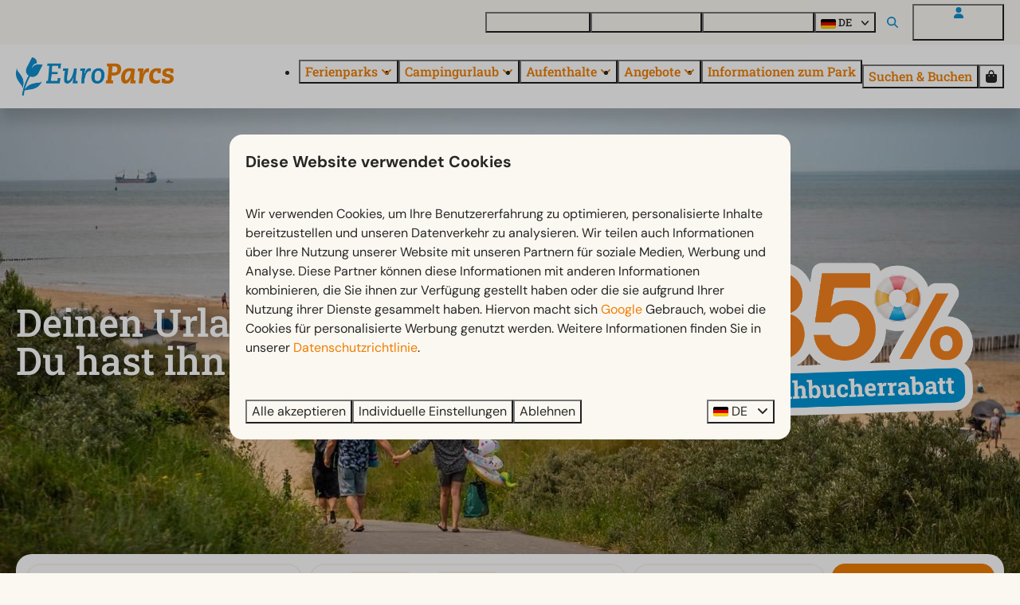

--- FILE ---
content_type: text/html; charset=utf-8
request_url: https://www.europarcs.de/ferienparks/schoneveld
body_size: 25992
content:
<!DOCTYPE html><html data-color-scheme-id="default" lang="de"><head><meta charset="utf-8" /><meta content="width=device-width, initial-scale=1.0, viewport-fit=cover, maximum-scale=1.0, user-scalable=no" name="viewport" /><link href="https://www.europarcs.de/ferienparks/schoneveld" hreflang="de" rel="alternate" /><link href="https://www.europarcs.com/holidayparks/schoneveld" hreflang="en" rel="alternate" /><link href="https://www.europarcs.nl/vakantieparken/schoneveld" hreflang="nl" rel="alternate" /><link href="https://www.europarcs.de/ferienparks/schoneveld" rel="canonical" /><link href="https://www.europarcs.nl/vakantieparken/schoneveld" hreflang="x-default" rel="alternate" /><link data-turbo-track="" href="https://cdn-cms.bookingexperts.com/uploads/theming/logo/image/22/47/EuroParcs_fav.png" rel="icon" /><script src="https://cdn-cms.bookingexperts.com/assets/application-6ea51211f12128b4f3ee166b199adf4a9cc026fa1c6054b652d27a6e0e72dc7a.js"></script><script src="https://cdn-cms.bookingexperts.com/assets/application/bundle-8c6ebc96991c0e3c0c11c1a644faab784e60861793ff1a4ca947f93cdbcb3885.js"></script><script src="https://cdn-cms.bookingexperts.com/assets/design_system/bundle.vendor-5316a0cd80fcaa7bdf3252fd40923f8d003b6f868a0bedee28a4db05ef5c7f4a.js"></script><script src="https://cdn-cms.bookingexperts.com/assets/moment/de-9a189ec00690446d28935f8405bc1b1ec158a0480792feff8518ff32cb55f28f.js"></script><script src="//maps.google.com/maps/api/js?sensor=false&amp;libraries=places&amp;callback=NucleusGmap.loadGmap&amp;key=AIzaSyBxgw6v5UdKs8jRsLNJZHw3kdyTPFZlELs" async="async"></script><script src="https://www.google.com/recaptcha/enterprise.js?render=6LcEtnUoAAAAAB9DJ5c77r3o3CGv-G9AgV8djZvL" async="async"></script>  <script src="https://cdn-cms.bookingexperts.com/assets/error_reporting-e323ef1bdaf20963f592bbfa7f03f031a7a62ba588179a171093d6be27d0e1e8.js" async="async" defer="defer"></script>
<style>
  @font-face {
  font-family: "DM Sans";
src: url("https://cdn-cms.bookingexperts.com/uploads/theming/font/regular/20/60/DMSans-Regular.woff2") format("woff2");
font-display: swap;

}

@font-face {
  font-family: "DM Sans";
src: url("https://cdn-cms.bookingexperts.com/uploads/theming/font/bold/20/60/DMSans-Bold.woff2") format("woff2");
font-display: swap;

font-weight: bold;
}

@font-face {
  font-family: "Roboto Slab";
src: url("https://cdn-cms.bookingexperts.com/uploads/theming/font/regular/20/86/RobotoSlab-Regular.woff2") format("woff2");
font-display: swap;

}

@font-face {
  font-family: "Roboto Slab";
src: url("https://cdn-cms.bookingexperts.com/uploads/theming/font/bold/20/86/RobotoSlab-Medium.woff2") format("woff2");
font-display: swap;

font-weight: bold;
}

</style>
<style>
[data-color-scheme-id="4054"] {
  --border-radius-scale: 1;
  --border-radius-button: 1rem;
  --font-family-base: 'DM Sans';
  --font-family-headings: 'Roboto Slab';
  --font-family-headline: 'Roboto Slab';
  --font-family-alt: 'DM Sans';
  --button-baseline-offset: 0%;
  --colors-background: #fbf8f2;
  --colors-text: #272725;
  --colors-primary: #fbf8f2;
  --colors-text-on-primary: #272725;
  --colors-secondary: #0091d3;
  --colors-text-on-secondary: #272725;

}
[data-color-scheme-id="4057"] {
  --border-radius-scale: 1;
  --border-radius-button: 1rem;
  --font-family-base: 'DM Sans';
  --font-family-headings: 'Roboto Slab';
  --font-family-headline: 'Roboto Slab';
  --font-family-alt: 'DM Sans';
  --button-baseline-offset: 0%;
  --colors-background: #475569;
  --colors-text: #ffffff;
  --colors-primary: #ef7d00;
  --colors-text-on-primary: #ffffff;
  --colors-secondary: #0091d3;
  --colors-text-on-secondary: #ffffff;

}
[data-color-scheme-id="4056"] {
  --border-radius-scale: 1;
  --border-radius-button: 1rem;
  --font-family-base: 'DM Sans';
  --font-family-headings: 'Roboto Slab';
  --font-family-headline: 'Roboto Slab';
  --font-family-alt: 'DM Sans';
  --button-baseline-offset: 0%;
  --colors-background: #ffffff;
  --colors-text: #334155;
  --colors-primary: #ef7d00;
  --colors-text-on-primary: #ffffff;
  --colors-secondary: #ef7d00;
  --colors-text-on-secondary: #ffffff;

}
[data-color-scheme-id="4078"] {
  --border-radius-scale: 1;
  --border-radius-button: 1rem;
  --font-family-base: 'DM Sans';
  --font-family-headings: 'Roboto Slab';
  --font-family-headline: 'Roboto Slab';
  --font-family-alt: 'DM Sans';
  --button-baseline-offset: 0%;
  --colors-background: #ffffff;
  --colors-text: #272725;
  --colors-primary: #ef7d00;
  --colors-text-on-primary: #ffffff;
  --colors-secondary: #0091d3;
  --colors-text-on-secondary: #ffffff;

}
[data-color-scheme-id="4158"] {
  --border-radius-scale: 1;
  --border-radius-button: 1rem;
  --font-family-base: 'DM Sans';
  --font-family-headings: 'Roboto Slab';
  --font-family-headline: 'Roboto Slab';
  --font-family-alt: 'DM Sans';
  --button-baseline-offset: 0%;
  --colors-background: #fbf8f2;
  --colors-text: #272725;
  --colors-primary: #96651e;
  --colors-text-on-primary: #ffffff;
  --colors-secondary: #0091d3;
  --colors-text-on-secondary: #ffffff;

}
[data-color-scheme-id="4055"] {
  --border-radius-scale: 1;
  --border-radius-button: 1rem;
  --font-family-base: 'DM Sans';
  --font-family-headings: 'Roboto Slab';
  --font-family-headline: 'Roboto Slab';
  --font-family-alt: 'DM Sans';
  --button-baseline-offset: 0%;
  --colors-background: #ffffff;
  --colors-text: #272725;
  --colors-primary: #ef7d00;
  --colors-text-on-primary: #ffffff;
  --colors-secondary: #ef7d00;
  --colors-text-on-secondary: #ffffff;

}
[data-color-scheme-id="default"] {
  --border-radius-scale: 1;
  --border-radius-button: 1rem;
  --font-family-base: 'DM Sans';
  --font-family-headings: 'Roboto Slab';
  --font-family-headline: 'Roboto Slab';
  --font-family-alt: 'DM Sans';
  --button-baseline-offset: 0%;
  --colors-background: #fbf8f2;
  --colors-text: #272725;
  --colors-primary: #ef7d00;
  --colors-text-on-primary: #ffffff;
  --colors-secondary: #0091d3;
  --colors-text-on-secondary: #ffffff;

}
[data-color-scheme-id="4285"] {
  --border-radius-scale: 1;
  --border-radius-button: 1rem;
  --font-family-base: 'DM Sans';
  --font-family-headings: 'Roboto Slab';
  --font-family-headline: 'Roboto Slab';
  --font-family-alt: 'DM Sans';
  --button-baseline-offset: 0%;
  --colors-background: #fbf8f2;
  --colors-text: #272725;
  --colors-primary: #ef7d00;
  --colors-text-on-primary: #ffffff;
  --colors-secondary: #0091d3;
  --colors-text-on-secondary: #ffffff;

}
[data-color-scheme-id="4059"] {
  --border-radius-scale: 1;
  --border-radius-button: 1rem;
  --font-family-base: 'DM Sans';
  --font-family-headings: 'Roboto Slab';
  --font-family-headline: 'Roboto Slab';
  --font-family-alt: 'DM Sans';
  --button-baseline-offset: 0%;
  --colors-background: #fbf8f2;
  --colors-text: #272725;
  --colors-primary: #ef7d00;
  --colors-text-on-primary: #ffffff;
  --colors-secondary: #0091d3;
  --colors-text-on-secondary: #ffffff;

}
[data-color-scheme-id="4060"] {
  --border-radius-scale: 1;
  --border-radius-button: 1rem;
  --font-family-base: 'DM Sans';
  --font-family-headings: 'Roboto Slab';
  --font-family-headline: 'Roboto Slab';
  --font-family-alt: 'DM Sans';
  --button-baseline-offset: 0%;
  --colors-background: #ffffff;
  --colors-text: #272725;
  --colors-primary: #ef7d00;
  --colors-text-on-primary: #ffffff;
  --colors-secondary: #0091d3;
  --colors-text-on-secondary: #ffffff;

}
[data-color-scheme-id="4058"] {
  --border-radius-scale: 1;
  --border-radius-button: 1rem;
  --font-family-base: 'DM Sans';
  --font-family-headings: 'Roboto Slab';
  --font-family-headline: 'Roboto Slab';
  --font-family-alt: 'DM Sans';
  --button-baseline-offset: 0%;
  --colors-background: #ffffff;
  --colors-text: #272725;
  --colors-primary: #ef7d00;
  --colors-text-on-primary: #ffffff;
  --colors-secondary: #0091d3;
  --colors-text-on-secondary: #ffffff;

}
</style>

<style>
[data-color-scheme-id="white"] {
  --colors-background: #ffffff;
  --colors-text: #272725;
  --colors-primary: #ef7d00;
  --colors-text-on-primary: #ffffff;
  --colors-secondary: #0091d3;
  --colors-text-on-secondary: #ffffff;
}
[data-color-scheme-id="inverse"] {
  --colors-background: #272725;
  --colors-text: #fbf8f2;
  --colors-primary: #ffffff;
  --colors-text-on-primary: #ef7d00;
  --colors-secondary: #ffffff;
  --colors-text-on-secondary: #0091d3;
}
</style>
<link rel="stylesheet" href="https://cdn-cms.bookingexperts.com/assets/application-e292fdf8aab4ab1e5c38bbc4cabbff8531b24253814db2955736c302f0f566fd.css" media="all" /><link rel="stylesheet" href="https://cdn-cms.bookingexperts.com/uploads/site/custom_stylesheet/9/16/custom_stylesheet_81d91b67-ecb5-45cc-9605-019097752f3a_b63557c5d1d8dfa0189f814f8c7b223c.css" media="all" data-turbo-track="true" /><link rel="stylesheet" href="https://cdn-cms.bookingexperts.com/assets/application/bundle.vendor-324a2cdefd932676f30318ba3bc06f477f5aa112c7edd59972a8f9abfd7d6c56.css" media="all" />
<link rel="stylesheet" href="https://cdn-cms.bookingexperts.com/assets/application/bundle-05fc4915a4e4a3cb526a9b3ee18747b4b9180f8d701e0212f650cfb615c9dd87.css" media="all" /><style>/* Header menu padding */
.header__megamenu>ul a, .header__submenu ul a {
  padding: 0rem 0;
}

@media (max-width: 480px) {
.header__logo img {
    height: auto;
}
}

/*Header*/
h1.text.text--heading-xl.text--responsive {
  color: white;
}

h3 .text-small {
  color: var(--colors-primary);
}

@media (min-width: 1024px) {
    .video-section__main {
        height: 550px;
    }
  .video-section__video {
    aspect-ratio: 7 / 4;
  }
}


/*BG*/
.bg-offwhite{
  background: #fbf8f2;
}

/*Uitlichting*/
.il-block-info {
  background-image: linear-gradient(to bottom, rgba(0,0,0,0.0), #000000b3);
}

a.btn.btn-default {
  border-color: #0291d3;
  color: #0291d3;
  font-family: 'DM Sans';
  font-weight: 400;
}

/*Uitlichting*/
.card {
  box-shadow: none;
}

.card__content {
  text-align: left;
}

.card h1 small, .card h2 small, .card h3 small, .card h4 small, .card h5 small {
  color: #1f293b;
  font-size: small;
}

.panel-holiday {
  border-radius: 0px;
}

#grouped_amenities .show-more h3 {
  font-size: medium;
  font-weight: lighter;
}

#grouped_amenities .show-more .show-more-more {
    background-image: linear-gradient(rgba(243, 234, 220, 0) 10%, #e677001a 95%);
}

/* Styling button */

.border {
    border: 0px solid #ddd !important;
}

section.widget.block-widget.max-sm:block.sm:block.md:block.lg:block.xl:block {
    border-radius: 20px;
}

.features-widget .compact-il-block .btn {
  display: none;
}

.media-item-widget .image {
  border-radius: 20px;
}

.review-average {
    border-radius: 20px;
}

.rich-text-widget blockquote {
  padding: 13px 26px;
  font-size: inherit;
  border-radius: 20px;
  background-color: white;
  border: none;
}

.rich-text-widget blockquote td {
    padding-right: 15px;
}

.rich-text-widget blockquote h3 {
  margin-top: 1rem !important;
}

.rich-text-widget blockquote h3::before {
  content: "► ";
  font-style: normal;
}

.section-group[style*="background-image"] {
  color: white;
  background-position: 35%;
}

/* footer */

.themed-footer__heading {
  font-family: 'DM Sans';
  font-size: 1.3rem;
}

.themed-footer .review-score__badge {
  background-color: #f8f7f2;
}

.section__title {
  padding: 10px;
}

.compact-il-block .il-block.relative .il-block-info {
  text-align: center;
  top: 40%;
}

.compact-il-block .il-block.relative .il-block-info h3 {
  font-family: 'DM Sans';
  font-style: normal !important;
}

.search-bar-section .bg-background {
    background-color: white !important;
    border-radius: 20px;
}

.search-bar-section--floating {
    background-color: #f8f7f2;
}

@media (max-width: 480px) {
  .p-3 {
      padding: 0rem;
  }

  .search-box {
      padding: .75rem;
}
}

@media (max-width: 1024px) {
  .search-bar-section .search-bar-section__search-bar {
    border-style: solid;
    border-radius: 24px;
    border-color: white;
    box-shadow: 0px 0px 4px 0px #deddd7;
    background: #fbf8f2;
  }
}

@media (min-width: 1024px) {
  .icon-list--horizontal .icon-list__item {
    background-color: #ffffff;
    padding: 2px 15px;
    border-radius: 20px;
  }
}

.icon-list--horizontal {
    justify-content: space-around;
}

@media (max-width: 1024px) {
  .icon-list {
    background-color: #ffffff;
    padding: 5px 15px !important;
    border-radius: 20px;
  }
  .cc-section-193358 .icon-list {
    background-color: transparent;
    padding: 0px !important;
    border-radius: 20px;
  }
}

.bg-black-05 {
    background-color: inherit !important;
}

@media (min-width: 768px) {
    .md:py-8 {
        padding-top: 1rem !important;
    }
}

.pattern .container-fluid.max-width .mt-2 .mt-8 .bg-primary:first-child {
    display: none;
}

.pattern .container-fluid.max-width .mt-2 .mt-8 .row .col-lg-6 {
    display: none;
}

.slideshow-section .section__title, .slideshow-section .section__subtitle {
  text-shadow: 0px 0px 20px black;
  font-size: 48px;
  color: white;
  font-weight: 700;
  font-family: 'Roboto Slab';
  font-style: normal;
}

@media (max-width: 768px) {
  .slideshow-section .section__title, .slideshow-section .section__subtitle {
    font-size: 40px;
  }
}

.section__title {
  padding: 10px 0px;
}

@media (max-width: 480px) {
  .slideshow-section .section__title, .slideshow-section .section__subtitle {
    font-size: 28px;
  }
}

.slideshow-section .section__header {
  bottom: 40%;
}

.slideshow-section--large .section__header {
  width: 70%;
}

/* Zoek & Boek balk styling */

.period-selector-date.blank {
    border: 2px solid;
    border-color: #FCF3E7;
}

.period-selector-date {
  border: 2px solid;
  border-color: #FCF3E7;
  font-size: 14px;
}

.enhanced-dropdown {
  border: 2px solid;
  border-color: #FCF3E7;
  border-radius: 20px;
}

/* Header Styling */

.header__megamenu-heading {
  font-family: 'DM Sans';
  font-size: smaller !important;
}

.header .button__content {
  font-family: 'Roboto Slab';
  font-weight: 700;
}

.header__top .button__content {
  font-size: 13px;
}

.button--soft.button--none {
    background-color: transparent;
    --button-hover-background-color:
color-mix(in srgb, var(--colors-text), transparent 95%);
    border: 1px hsl(0deg 0% 0% / 20%);
    border-style: solid;
}

.button__before, .search-field__icon, .header__top .fas {
    color: #108fcf !important;
}

.slideshow-section__controls {
    bottom: 20px;
}

/* USPs widget */

.usps-widget {
  background-color: white;
  border-radius: 24px;
  padding: 20px;
  margin: 10px;
  color: #272724;
}

.cc-section-193358 .usps-widget, [data-color-scheme-id="4285"] .usps-widget {
  background-color: transparent !important;
  border-radius: 0px;
  padding: 20px;
  margin: 10px;
}

.cc-section-193358 .icon-list--horizontal .icon-list__item, [data-color-scheme-id="4285"] .icon-list--horizontal .icon-list__item {
  background-color: transparent;
  padding: 2px 15px;
  border-radius: 20px;
}

@media (max-width: 768px) {
    .usps-widget {
    margin: 0px;
  }
}

.usps-widget .widget__header .widget__title {
  color: #0E8FCF;
}

.usps-widget .icon-list__icon {
    display: block;
    margin-right: .75em;
    width: 1em;
    color: var(--colors-primary);
}

[data-color-scheme-id="4057"] .usps-widget li.icon-list__item {
    color: #272724;
}


/* Accommodatielijst widget */

.categories-widget .responsive-image .responsive-image-container {
    background: white;
    padding: 10px;
}

.categories-widget .responsive-image .responsive-image-image {
    border-radius: 10px;
}

.categories-widget .image-with-slides-prev {
    left: 10px;
}

.categories-widget .image-with-slides-next {
    right: 10px;
}

.card h1, .card h2, .card h3, .card__content h3 a {
    color: #272725 !important;
}

/* Faciliteiten widget */
.features-widget .label-success {
  background-color: #ffffff;
  color: #0E8FCF;
  border-radius: 6px;
  padding: 4px 8px;
}

.features-widget .card .card__content h3 {
  font-size: 18px;
}

.features-widget .card.full-width .card__content div {
    min-height: 4rem;
    -webkit-line-clamp: 3;
    display: -webkit-box;
    -webkit-box-orient: vertical;
    overflow: hidden;
    font-size: 15px;
}

.features-widget .card__content {
  padding: 20px 0px;
}

.features-widget .card {
  background-color: transparent;
}

.features-widget .label-warning, .label-warning {
  display: none;
}

.features-widget .responsive-image-image.lazyloaded {
  border-radius: 20px;
}

/* .features-widget .btn-primary {
    color: #1C64F2;
    background-color: transparent;
    border-color: transparent;
    padding: 0px;
    font-weight: bold;
} */

.features-widget .btn-primary {
    color: var(--colors-secondary);
    background-color: transparent;
    border-color: transparent;
    padding: 0px;
    font-weight: bold;
}

.features-widget .btn-primary:hover {
    color: color-mix(in srgb, #337ab7, black 10%);
    background-color: transparent;
    border-color: transparent;
}


/* Menu widget */

.menu-widget .nav-pills>li {
    float: left;
    background-color: #ffffff;
    border-radius: 10px;
    margin-right: .5rem;
    border-style: groove;
    border-width: .5px;
    border-color: #f8f7f2;
}

.placement-widget .card__content h3 a {
    color: var(--colors-secondary) !important;
}

.features-widget .lg-flex-col-2 .card__image .image-with-slides-image, .features-widget .lg-flex-col-2 .card .aspect-ratio, .features-widget .lg-flex-col-2 .card__image {
  min-height: 288px;
}

/* Afbeeldingset collage styling */

.image-set-widget .bg-cover {
  margin: 10px !important;
}

@media (min-width: 1024px) {
  .page-width--full .image-set-widget .collage .md-col-8 .flex-auto {
      height: 250px !important;
  }
}

@media (max-width: 480px) {
  .page-width--full .image-set-widget .collage .md-col-8 .flex-auto {
      height: 100px !important;
  }
}

/* Styling FAQ Widget */

.faq-widget {
    border-style: solid;
    border-width: 0px 0px 1px 0px;
    border-color: #deddd7;
}

.faq-widget .widget__header .icon {
    margin-right: .5rem;
    position: absolute;
    right: 0px;
}

.faq-widget .widget__title, .rich-text-widget[data-controller="expandable"] .widget__title {
    max-width: 92%;
}

.rich-text-widget[data-controller="expandable"] .widget__header .icon {
    margin-right: .5rem;
    position: absolute;
    right: 0px;
}

.rich-text-widget[data-controller="expandable"] {
    border-style: solid;
    border-width: 0px 0px 1px 0px;
    border-color: #deddd7;
}

.card--reversed .card__content {
    background-color: white;
    padding: 20px;
}

.card--reversed .card__content {
    background-color: transparent;
}

@media (min-width: 1024px) {
  .card--reversed {
      position: relative;
      display: flex;
      align-items: center;
      height: 500px;
      background: transparent;
    }
    .card--reversed .card__image{
        flex: 0 0 60%;
        max-width: 60%;
        position: absolute;
        z-index: 1;
        height: 500px;
        width: 60%;
        top: 0; /* Plaatst de afbeelding bovenin de container */
        right: 0; /* Plaatst de afbeelding links in de container */
        border-radius: 10px !important;
    }
    .card--reversed .card__content {
      flex: 0 0 50%;
      max-width: 50%;
      position: relative;
      z-index: 100;
      left: 0;
      margin-left: 0.5%;
      border-radius: 10px !important;
      background-color: white;
    }
  .card--reversed .card__content h1 {
    font-size: 32px;
  }
  .card--reversed .card__content h1, .card--reversed .card__content h3 {
    margin-bottom: 1rem;
  }
}

.placement-widget .card--reversed h3 a {
  color: #272725 !important;
}

.placement-widget .card--reversed h3 small {
  color: var(--colors-primary) !important;
  font-size: smaller !important;
  text-transform: none !important;
  line-height: 2;
}

.block-widget .card--alternative {
  background-color: #F8F7F2;
}

.block-widget .card--alternative h3 {
    color: #108fcf !important;
    font-style: normal;
    margin-bottom: .5rem;
    font-weight: bold;
}

.block-widget .widget__title {
  display: none;
}

.card__image-highlight {
    background-image: none;
}

.summary__icon {
    color: var(--colors-secondary);
}

.faq-widget[data-controller="expandable"] .widget__header .icon {
    margin-top: 0.15rem;
}

.faq-widget[data-controller="expandable"] {
  background-color: white;
  color: #272724 !important;
  border-radius: 15px;
  padding: 20px;
}

/* op het park verwijderen */

.features-widget .label-success, .card[id*="feature"] .label-success {
    display: none;
}

.btn-tag:after, .btn-tag:before {
  display: none;
}

/* UPSs van parken uit Z&B weghalen */

.park-result .mt-4.flex .reset .icon-list {
  display: none;
}

#availability-search .mt-4.flex .reset .icon-list {
  display: none;
}

/* Fun & Entertainment color scheme */

[data-color-scheme-id="4078"] .columns-section__columns {
    background-color: white;
    border-radius: 20px;
    padding: 20px;
    color: #272725;
}

[data-color-scheme-id="4078"] .breadcrumbs {
    display: none;
}

/* Styling ondertitel placement widgets */

.placement-widget .il-block .overflow-hidden p small {
    background-color: var(--colors-primary);
    padding: 10px 15px;
    border-radius: 0px 0px 10px 0px;
    position: absolute;
    top: -302px;
    left: 0px;
    text-shadow: 0 0 black;
    font-weight: 600;
}

.cc-section-185359 .block-widget .card {
  color: #272725;
  background-color: white;
}

/* .il-block.relative .il-block-info {
    background-image: linear-gradient(to bottom, rgba(0, 0, 0, 0.0), #000000b3);
    text-align: center;
    top: 70%;
}

.il-block.relative .il-block-info h3 {
  font-family: 'DM Sans';
  font-style: normal !important;
}*/

/* search pagina */
.search-results-park-filter .blocks-list-compact li a {
  background-color: #ffffff;
}

.blocks-list-compact li a {
    background-color: white;
}

.blocks-list-compact {
    display: none;
}

/* Italics en dikgedrukt */
i {
  font-style: normal;
}

h2 strong, h4 strong, h3 strong {
  font-weight: 400;
}

/* Speurtocht antwoord */
.cc-section-181622 .form-widget-content .text-green-700 {
    color: rgb(255 255 255);
}

.cc-section-181622 .form-widget-content .bg-green-100 {
    background-color: #ef7d02;
}

/* Hyphens op lange accommodatienamen in Z&B */

.park-result__item .card__content .flex-grow.clearfix a strong {
  hyphens: auto;
}

@media (min-width: 640px) {
.park-result__item .card__content .summary {
    left: -10px;
}
}

/* Type pagina */
.nav-tabs a[href="#locations"] {
  display: none !important;
}

.html-embed-widget .table {
    margin-bottom: 0px !important;
}

/* Menu widget */
.menu-widget ul.nav.nav-pills {
  display: grid !important;
}


/* Menu challenge Ghost */
li#menu_item_40923, li#menu_item_40922, li#menu_item_40924 {
    background: orange;
    padding: 10px 5px;
    border-radius: 10px;
    margin-right: 20px;
}

li#menu_item_40923 a, li#menu_item_40922 a, li#menu_item_40924 a {
    color: white !important;
}

@media (max-width: 500px) {
  li#menu_item_40924 {
    margin-top: 20px;
}
}

@media (max-width: 360px) {
  li#menu_item_40922 {
    margin-top: 20px;
}
}

@media (max-width: 640px) {
  .cc-section-214807 {
    .sticker {
      max-width: 50%;
      top: 30px;
    }
  }
}

/* Horizontal widget */
.card--horizontal {
  border-radius: 15px;
}

@media (min-width: 640px) {
.card--horizontal .card__image {
    border-radius: 15px 0px 0px 15px;
}
.card--reversed .card__image {
    border-radius: 0px 15px 15px 0px;
}
}
@media (max-width: 640px) {
.card--horizontal .card__image {
    border-radius: 15px 15px 0px 0px;
}
}

/* buitenkansjes */

@media (max-width: 1024px) {
  section.cc-section-179881.slideshow-section--normal.slideshow-section.reset, section.cc-section-220553.slideshow-section--normal.slideshow-section.reset, section.cc-section-220554.slideshow-section--normal.slideshow-section.reset {
    .sticker--media-item, .sticker--media-item-banner {
      max-width: 45%;
      padding-top: 1rem;
}
.slideshow-section__main {
    height: 14rem;
}
}
}</style><link rel="stylesheet" href="https://cdn-cms.bookingexperts.com/assets/print-c70f26adc14865d36e1a26fdcd63ec4c8e2c06a3aa89e139ae9376890bda15f3.css" media="print" />    <script>
      // Define dataLayer and the gtag function.
      window.dataLayer = window.dataLayer || [];
    </script>
    <script>
      function gtag(){dataLayer.push(arguments);}
      gtag('consent', 'default', {
        ad_storage: 'denied',
        analytics_storage: 'denied',
        ad_user_data: 'denied',
        ad_personalization: 'denied',
        personalization: 'denied',
        personalization_storage: 'denied',
        functionality_storage: 'denied',
        security_storage: 'granted',
        wait_for_update: 500
      });

      gtag("set", "ads_data_redaction", true);
      gtag("set", "url_passthrough", true);
    </script>

  <script>
      window.dataLayer.push({"hrental_pagetype":"park-home","park_name":"EuroParcs Schoneveld","park_id":1172,"country":"","region":"","city":""})
  </script>
  <!-- Google Tag Manager -->
  <script>
  (function(w,d,s,l,i){w[l]=w[l]||[];w[l].push({'gtm.start':
  new Date().getTime(),event:'gtm.js'});var f=d.getElementsByTagName(s)[0],
  j=d.createElement(s),dl=l!='dataLayer'?'&l='+l:'';j.async=true;j.src=
  '/system/metrics/776/'+i+dl;f.parentNode.insertBefore(j,f);
  })(window,document,'script','dataLayer', '');</script>
  <!-- End Google Tag Manager -->
<noscript><style>.lazyload { display: none; }</style></noscript><title>Ferienpark EuroParcs Schoneveld | Meer erleben | EuroParcs</title><meta content="Feiern Sie Urlaub an der zeeländischen Küste im EuroParcs Schoneveld: ein luxuriöser Ferienpark in Zeeland mit schönen Ferienhäusern und Bungalows, direkt am Meer." name="description" /><meta content="https://cdn-cms.bookingexperts.com/media/3602/26/optimized.jpg" name="og:image" /></head><body class="ds-reset"><div class="application-layout__root">  <!-- Google Tag Manager (noscript) -->
  <noscript><iframe src="//www.googletagmanager.com/ns.html?id=GTM-MBXXFTP4"
  height="0" width="0" style="display:none;visibility:hidden"></iframe></noscript>
  <!-- End Google Tag Manager (noscript) -->
<div class="print-only mb-3"><a href="https://www.europarcs.de/"><img style="max-height: 10em;" alt="EuroParcs" src="https://cdn-cms.bookingexperts.com/uploads/theming/logo/image/22/48/Europarcs.png" /></a></div><header class='header reset header--sticky-lg' data-color-scheme-id='4055' data-controller='openable overlappable sticky' data-openable-close-outside-value data-openable-manage-scroll-value data-openable-open-class='header--modal-open' data-overlappable-overlapped-class='header--force-modal' data-sticky-stuck-class='header--nav-stuck'>
<style>:root { --header-pull: 0rem; --header-pull-lg: 0rem; }</style>

<div class='header__top lg:hidden solid' data-color-scheme-id='4054'>
<div class="page-width page-width--wide header__top-container"><a class="flex min-w-0" href="/kontakt-und-fragen"><button type="button" class="button button--ghost button--small button--center" data-theme="website">
<div class="button__before"><i class="icon icon--normal fas fa-phone" data-theme="website"></i>

</div>
<div class="button__content">Kontakt und Fragen</div>


</button>
</a>
</div></div>
<div class='header__top max-lg:hidden solid' data-color-scheme-id='4054'>
<div class="page-width page-width--wide header__top-container"><div class='header__top-menu'>
<a target="_blank" href="https://www.europarcsimmobilien.de/"><button type="button" class="button button--ghost button--small button--center" data-theme="website">

<div class="button__content">Ferienhaus kaufen</div>


</button>


</a><a href="https://www.europarcs.de/kontakt-und-fragen"><button type="button" class="button button--ghost button--small button--center" data-theme="website">

<div class="button__content">Kontakt und Fragen</div>


</button>


</a><a href="https://www.europarcs.de/entdecken"><button type="button" class="button button--ghost button--small button--center" data-theme="website">

<div class="button__content">Entdecke EuroParcs</div>


</button>


</a></div>

<div class='picklist picklist--left max-lg:hidden' data-controller='openable' data-openable-close-outside-value data-openable-open-class='picklist--open'>
<div data-action='click-&gt;openable#toggle'><button type="button" title="Sprache auswählen" class="button button--ghost button--small button--center" data-theme="website">

<div class="button__content"><span><img alt="Deutsch" src="https://cdn-cms.bookingexperts.com/assets/design_system/flags/flag_de-1accb48b511f701931ffac544809516df2387464e764a18f7c79ed1e859cf41b.svg" />
</span>
<span>DE</span>
<i class="ml-2 fas fa-angle-down"></i>
</div>


</button>
</div>
<div class='picklist__backdrop'>
<div class='picklist__dialog' data-color-scheme-id='default' data-openable-target='inside'>
<div class='picklist__header'>
Sprache auswählen
<a data-action="openable#close" class="close-button"><i class="fas fa-times"></i></a>
</div>
<a class="picklist__option" href="https://www.europarcs.de/ferienparks/schoneveld?currency=EUR&referrer" tabindex="0"><i class="fa-sm text-primary fas fa-check"></i><span>Deutsch</span>
</a>
<a class="picklist__option" href="https://www.europarcs.com/holidayparks/schoneveld?currency=EUR&referrer" tabindex="0"><span>English</span>
</a>
<a class="picklist__option" href="https://www.europarcs.nl/vakantieparken/schoneveld?currency=EUR&referrer" tabindex="0"><span>Nederlands</span>
</a>
</div>
</div>
</div>


<div class='search-field search-field--openable search-field--small search-field search-field--top-fill-solid max-lg:hidden' data-action='click-&gt;openable#open' data-controller='openable' data-openable-close-outside-value data-openable-open-class='search-field--open'>
<i class="search-field__icon fas fa-search"></i>
<form class="search-field__form" action="/search" accept-charset="UTF-8" method="get"><input name="query" placeholder="Suchen" required="required" class="search-field__input" data-openable-target="focus" type="search" id="search_query" />
</form></div>

<a href="/login"><button type="button" class="button button--neutral button--small button--center max-lg:hidden" data-theme="website">
<div class="button__before"><i class="icon icon--normal fas fa-user" data-theme="website"></i>

</div>
<div class="button__content">Mein EuroParcs</div>


</button>
</a>

</div></div>
<div class="page-width page-width--wide header__logo-lg header__logo-lg--nav-resize"><a href="https://www.europarcs.de/"><img data-overlappable-target="subject" alt="EuroParcs" src="https://cdn-cms.bookingexperts.com/uploads/theming/logo/image/22/48/Europarcs.png" /></a>
</div><nav class='header__nav solid header__nav--solid' data-sticky-target='sticky'>
<div class="page-width page-width--wide header__nav-container"><div class='header__logo'><a href="https://www.europarcs.de/"><img data-overlappable-target="subject" alt="EuroParcs" src="https://cdn-cms.bookingexperts.com/uploads/theming/logo/image/22/48/Europarcs.png" /></a></div>
<button type="button" data-action="click-&gt;openable#open" data-theme="website" class="button button--ghost button--large button--center header__menu-button--menu">
<div class="button__before"><i class="icon icon--large fas fa-bars" data-theme="website"></i>

</div>
<div class="button__content">Menü</div>


</button>

<ul class='header__menu' data-overlappable-target='subject'>
<li class='header__megamenu' data-controller='openable' data-openable-close-outside-value data-openable-enable-hover-value data-openable-open-class='header__megamenu--open'>
<a href="https://www.europarcs.de/ferienparks"><button type="button" data-action="click-&gt;openable#toggle" data-theme="website" class="button button--ghost button--large button--center">

<div class="button__content">Ferienparks
<i data-openable-target="hide" class="fas fa-angle-down"></i>
<i data-openable-target="show" class="fas fa-angle-up"></i>
</div>


</button>

</a><ul data-color-scheme-id='default' data-openable-target='show' style='display: none;'>
<div class='columns-4 gap-12 h-full mx-auto header-width header-width--wide'>
<li class='first-of-type:mt-0 break-inside-avoid-column'>
<div class='header__megamenu-heading'><a href="https://www.europarcs.de/ferienparks/niederlande/friesland">Friesland
</a></div>
<ul class='font-normal'>
<li><a href="https://www.europarcs.de/ferienparks/hindeloopen">EuroParcs Hindeloopen
</a></li>
</ul>
</li>
<li class='first-of-type:mt-0 break-inside-avoid-column'>
<div class='header__megamenu-heading'><a href="https://www.europarcs.de/ferienparks/niederlande/drenthe">Drenthe
</a></div>
<ul class='font-normal'>
<li><a href="https://www.europarcs.de/ferienparks/ruinen">EuroParcs Ruinen
</a></li>
</ul>
</li>
<li class='first-of-type:mt-0 break-inside-avoid-column'>
<div class='header__megamenu-heading'><a href="https://www.europarcs.de/ferienparks/niederlande/overijssel">Overijssel
</a></div>
<ul class='font-normal'>
<li><a href="https://www.europarcs.de/ferienparks/de-ijssel-eilanden">EuroParcs De IJssel Eilanden
</a></li>
<li><a href="https://www.europarcs.de/ferienparks/reestervallei">EuroParcs Reestervallei
</a></li>
</ul>
</li>
<li class='first-of-type:mt-0 break-inside-avoid-column'>
<div class='header__megamenu-heading'><a href="https://www.europarcs.de/ferienparks/niederlande/flevoland">Flevoland
</a></div>
<ul class='font-normal'>
<li><a href="https://www.europarcs.de/ferienparks/zuiderzee">EuroParcs Zuiderzee
</a></li>
</ul>
</li>
<li class='first-of-type:mt-0 break-inside-avoid-column'>
<div class='header__megamenu-heading'><a href="https://www.europarcs.de/ferienparks/niederlande/nordholland">Nordholland
</a></div>
<ul class='font-normal'>
<li><a href="https://www.europarcs.de/ferienparks/het-amsterdamse-bos">EuroParcs Het Amsterdamse Bos
</a></li>
<li><a href="https://www.europarcs.de/ferienparks/buitenhuizen">EuroParcs Buitenhuizen
</a></li>
<li><a href="https://www.europarcs.de/ferienparks/de-woudhoeve">EuroParcs De Woudhoeve
</a></li>
<li><a href="https://www.europarcs.de/ferienparks/enkhuizer-strand">EuroParcs Enkhuizer Strand
</a></li>
<li><a href="https://www.europarcs.de/ferienparks/ijsselmeer">EuroParcs IJsselmeer
</a></li>
<li><a href="https://www.europarcs.de/ferienparks/koningshof">EuroParcs Koningshof
</a></li>
<li><a href="https://www.europarcs.de/ferienparks/markermeer">EuroParcs Markermeer
</a></li>
<li><a href="https://www.europarcs.de/ferienparks/molengroet">EuroParcs Molengroet
</a></li>
<li><a href="https://www.europarcs.de/ferienparks/poort-van-amsterdam">EuroParcs Poort van Amsterdam
</a></li>
<li><a href="https://www.europarcs.de/ferienparks/spaarnwoude">EuroParcs Spaarnwoude
</a></li>
<li><a href="https://www.europarcs.de/ferienparks/texel">EuroParcs Texel
</a></li>
</ul>
</li>
<li class='first-of-type:mt-0 break-inside-avoid-column'>
<div class='header__megamenu-heading'><a href="https://www.europarcs.de/ferienparks/niederlande/gelderland">Gelderland
</a></div>
<ul class='font-normal'>
<li><a href="https://www.europarcs.de/ferienparks/bad-hoophuizen">EuroParcs Bad Hoophuizen
</a></li>
<li><a href="https://www.europarcs.de/ferienparks/bad-hulckesteijn">EuroParcs Bad Hulckesteijn
</a></li>
<li><a href="https://www.europarcs.de/ferienparks/beekbergen">EuroParcs Beekbergen
</a></li>
<li><a href="https://www.europarcs.de/ferienparks/de-achterhoek">EuroParcs De Achterhoek
</a></li>
<li><a href="https://www.europarcs.de/ferienparks/de-hooge-veluwe">EuroParcs De Hooge Veluwe
</a></li>
<li><a href="https://www.europarcs.de/ferienparks/de-wije-werelt">EuroParcs De Wije Werelt
</a></li>
<li><a href="https://www.europarcs.de/ferienparks/de-zanding">EuroParcs De Zanding
</a></li>
<li><a href="https://www.europarcs.de/ferienparks/marina-strandbad">EuroParcs Marina Strandbad
</a></li>
<li><a href="https://www.europarcs.de/ferienparks/veluwemeer">EuroParcs Veluwemeer
</a></li>
</ul>
</li>
<li class='first-of-type:mt-0 break-inside-avoid-column'>
<div class='header__megamenu-heading'><a href="https://www.europarcs.de/ferienparks/niederlande/suedholland">Südholland
</a></div>
<ul class='font-normal'>
<li><a href="https://www.europarcs.de/ferienparks/de-biesbosch">EuroParcs De Biesbosch
</a></li>
<li><a href="https://www.europarcs.de/ferienparks/kagerplassen">EuroParcs Kagerplassen
</a></li>
<li><a href="https://www.europarcs.de/ferienparks/noordwijkse-duinen">EuroParcs Noordwijkse Duinen
</a></li>
<li><a href="https://www.europarcs.de/ferienparks/poort-van-zeeland">EuroParcs Poort van Zeeland
</a></li>
<li><a href="https://www.europarcs.de/ferienparks/parc-du-soleil">EuroParcs Parc du Soleil
</a></li>
</ul>
</li>
<li class='first-of-type:mt-0 break-inside-avoid-column'>
<div class='header__megamenu-heading'><a href="https://www.europarcs.de/ferienparks/niederlande/utrecht-provinz">Utrecht
</a></div>
<ul class='font-normal'>
<li><a href="https://www.europarcs.de/ferienparks/de-utrechtse-heuvelrug">EuroParcs De Utrechtse Heuvelrug
</a></li>
</ul>
</li>
<li class='first-of-type:mt-0 break-inside-avoid-column'>
<div class='header__megamenu-heading'><a href="https://www.europarcs.de/ferienparks/niederlande/zeeland">Zeeland
</a></div>
<ul class='font-normal'>
<li><a href="https://www.europarcs.de/ferienparks/bad-meersee">EuroParcs Bad Meersee
</a></li>
<li><a href="https://www.europarcs.de/ferienparks/cadzand-bad">EuroParcs Cadzand-Bad
</a></li>
<li><a href="https://www.europarcs.de/ferienparks/de-zeeuwse-duinen">EuroParcs De Zeeuwse Duinen
</a></li>
<li><a href="https://www.europarcs.de/ferienparks/schoneveld">EuroParcs Schoneveld
</a></li>
</ul>
</li>
<li class='first-of-type:mt-0 break-inside-avoid-column'>
<div class='header__megamenu-heading'><a href="https://www.europarcs.de/ferienparks/niederlande/nordbrabant">Nordbrabant
</a></div>
<ul class='font-normal'>
<li><a href="https://www.europarcs.de/ferienparks/de-kraaijenbergse-plassen">EuroParcs De Kraaijenbergse Plassen
</a></li>
<li><a href="https://www.europarcs.de/ferienparks/kaatsheuvel">EuroParcs Kaatsheuvel
</a></li>
</ul>
</li>
<li class='first-of-type:mt-0 break-inside-avoid-column'>
<div class='header__megamenu-heading'><a href="https://www.europarcs.de/ferienparks/niederlande/limburg">Limburg
</a></div>
<ul class='font-normal'>
<li><a href="https://www.europarcs.de/ferienparks/brunssummerheide">EuroParcs Brunssummerheide
</a></li>
<li><a href="https://www.europarcs.de/ferienparks/gulperberg">EuroParcs Gulperberg
</a></li>
<li><a href="https://www.europarcs.de/ferienparks/limburg">EuroParcs Limburg
</a></li>
<li><a href="https://www.europarcs.de/ferienparks/maasduinen">EuroParcs Maasduinen
</a></li>
<li><a href="https://www.europarcs.de/ferienparks/poort-van-maastricht">EuroParcs Poort van Maastricht
</a></li>
</ul>
</li>
<li class='first-of-type:mt-0 break-inside-avoid-column'>
<div class='header__megamenu-heading'><a href="https://www.europarcs.de/ferienparks/belgien">Limburg (BE)
</a></div>
<ul class='font-normal'>
<li><a href="https://www.europarcs.de/ferienparks/hoge-kempen">EuroParcs Hoge Kempen
</a></li>
</ul>
</li>
<li class='first-of-type:mt-0 break-inside-avoid-column'>
<div class='header__megamenu-heading'><a href="https://www.europarcs.de/ferienparks/belgien/antwerpen-provinz">Antwerpen
</a></div>
<ul class='font-normal'>
<li><a href="https://www.europarcs.de/ferienparks/zilverstrand">EuroParcs Zilverstrand
</a></li>
</ul>
</li>
<li class='first-of-type:mt-0 break-inside-avoid-column'>
<div class='header__megamenu-heading'><a href="https://www.europarcs.de/ferienparks/luxemburg">Luxemburg
</a></div>
<ul class='font-normal'>
<li><a href="https://www.europarcs.de/ferienparks/kohnenhof">EuroParcs Kohnenhof
</a></li>
</ul>
</li>
<li class='first-of-type:mt-0 break-inside-avoid-column'>
<div class='header__megamenu-heading'><a href="https://www.europarcs.de/ferienparks/deutschland/nordrhein-westfalen">Nordrhein-Westfalen
</a></div>
<ul class='font-normal'>
<li><a href="https://www.europarcs.de/ferienparks/biggesee">EuroParcs Biggesee
</a></li>
</ul>
</li>
<li class='first-of-type:mt-0 break-inside-avoid-column'>
<div class='header__megamenu-heading'><a href="https://www.europarcs.de/ferienparks/oesterreich/kaernten">Kärnten
</a></div>
<ul class='font-normal'>
<li><a href="https://www.europarcs.de/ferienparks/hermagor-nassfeld">EuroParcs Hermagor - Nassfeld
</a></li>
<li><a href="https://www.europarcs.de/ferienparks/ossiacher-see">EuroParcs Ossiacher See
</a></li>
<li><a href="https://www.europarcs.de/ferienparks/pressegger-see">EuroParcs Pressegger See
</a></li>
<li><a href="https://www.europarcs.de/ferienparks/woerthersee">EuroParcs Wörthersee
</a></li>
</ul>
</li>
<li class='first-of-type:mt-0 break-inside-avoid-column'>
<div class='header__megamenu-heading'>Secret
</div>
<ul class='font-normal'>
<li><a href="https://www.europarcs.de/ferienparks/secret-parcs">EuroParcs Secret Parcs
</a></li>
</ul>
</li>
<li class='first-of-type:mt-0 break-inside-avoid-column'>
<div class='header__megamenu-heading'>Alle Länder
</div>
<ul class='font-normal'>
<li><a href="https://www.europarcs.de/ferienparks/niederlande">Niederlande
</a></li>
<li><a href="https://www.europarcs.de/ferienparks/belgien">Belgien
</a></li>
<li><a href="https://www.europarcs.de/ferienparks/deutschland">Deutschland
</a></li>
<li><a href="https://www.europarcs.de/ferienparks/oesterreich">Österreich
</a></li>
<li><a href="https://www.europarcs.de/ferienparks/luxemburg">Luxemburg
</a></li>
</ul>
</li>
</div>
</ul>
</li>
<li class='header__megamenu' data-controller='openable' data-openable-close-outside-value data-openable-enable-hover-value data-openable-open-class='header__megamenu--open'>
<a href="https://www.europarcs.de/camping"><button type="button" data-action="click-&gt;openable#toggle" data-theme="website" class="button button--ghost button--large button--center">

<div class="button__content">Campingurlaub
<i data-openable-target="hide" class="fas fa-angle-down"></i>
<i data-openable-target="show" class="fas fa-angle-up"></i>
</div>


</button>

</a><ul data-color-scheme-id='default' data-openable-target='show' style='display: none;'>
<div class='columns-4 gap-12 h-full mx-auto header-width header-width--wide'>
<li class='first-of-type:mt-0 break-inside-avoid-column'>
<div class='header__megamenu-heading'>Länder
</div>
<ul class='font-normal'>
<li><a href="https://www.europarcs.de/camping/camping-holland">Camping in Holland
</a></li>
<li><a href="https://www.europarcs.de/campingplatz-belgien">Camping in Belgien
</a></li>
<li><a href="https://www.europarcs.de/camping/camping-deutschland">Camping in Deutschland
</a></li>
<li><a href="https://www.europarcs.de/camping/camping-luxemburg">Camping Luxemburg
</a></li>
<li><a href="https://www.europarcs.de/camping/camping-oesterreich">Camping in Österreich
</a></li>
</ul>
</li>
<li class='first-of-type:mt-0 break-inside-avoid-column'>
<div class='header__megamenu-heading'>Regionen
</div>
<ul class='font-normal'>
<li><a href="https://www.europarcs.de/camping-gelderland">Camping in Gelderland
</a></li>
<li><a href="https://www.europarcs.de/camping/camping-veluwe">Camping in der Veluwe
</a></li>
<li><a href="https://www.europarcs.de/camping/camping-limburg">Camping in Limburg
</a></li>
<li><a href="https://www.europarcs.de/camping-nordholland">Camping in Nordholland
</a></li>
<li><a href="https://www.europarcs.de/camping/camping-amsterdam">Camping rund um Amsterdam
</a></li>
<li><a href="https://www.europarcs.de/campingplatz-karnten">Camping in Kärnten
</a></li>
</ul>
</li>
<li class='first-of-type:mt-0 break-inside-avoid-column'>
<div class='header__megamenu-heading'>Themen
</div>
<ul class='font-normal'>
<li><a href="https://www.europarcs.de/camping/camping-am-see">Camping am See
</a></li>
<li><a href="https://www.europarcs.de/camping/camping-im-wald">Camping im Wald
</a></li>
<li><a href="https://www.europarcs.de/camping/camping-mit-hallenbad">Campingplatz mit Hallenbad
</a></li>
<li><a href="https://www.europarcs.de/camping/camping-mit-schwimmbad">Campingplatz mit Schwimmbad
</a></li>
<li><a href="https://www.europarcs.de/camping/camping-private-sanitaeranlagen">Campingplatz mit privaten Sanitäranlagen
</a></li>
<li><a href="https://www.europarcs.de/camping/familien-camping">Familiencampingplatz
</a></li>
<li><a href="https://www.europarcs.de/camping/jugendcampingplatz">Jugendcampingplatz
</a></li>
<li><a href="https://www.europarcs.de/camping/camping-mit-kindern">Kinderfreundlicher Campingplatz
</a></li>
<li><a href="https://www.europarcs.de/camping/saisonplatz">Saisonplatz Camping
</a></li>
<li><a href="https://www.europarcs.de/camping/wintercamping">Wintercamping
</a></li>
</ul>
</li>
</div>
</ul>
</li>
<li class='header__submenu' data-controller='openable' data-openable-close-outside-value data-openable-enable-hover-value>
<a href="https://www.europarcs.de/ferienhaus"><button type="button" data-action="click-&gt;openable#toggle" data-theme="website" class="button button--ghost button--large button--center">

<div class="button__content">Aufenthalte
<i data-openable-target="hide" class="fas fa-angle-down"></i>
<i data-openable-target="show" class="fas fa-angle-up"></i>
</div>


</button>

</a><ul data-color-scheme-id='default' data-openable-target='show' style='display: none;'>
<div class='flex flex-col'>
<li class='first-of-type:mt-0 break-inside-avoid-column'><a href="https://www.europarcs.de/ferienhaus">Zeltplatz
</a></li>
<li class='first-of-type:mt-0 break-inside-avoid-column'><a href="https://www.europarcs.de/entdecken/glamping">Glamping
</a></li>
<li class='first-of-type:mt-0 break-inside-avoid-column'><a href="https://www.europarcs.de/ferienhaus/tiny-houses">Winzige Häuser
</a></li>
<li class='first-of-type:mt-0 break-inside-avoid-column'><a href="https://www.europarcs.de/ferienhaus/besondere-uebernachtungen">Besondere Übernachtung
</a></li>
<li class='first-of-type:mt-0 break-inside-avoid-column'><a href="https://www.europarcs.de/ferienhaus/gruppenunterkuenfte">Gruppenunterkunft
</a></li>
<li class='first-of-type:mt-0 break-inside-avoid-column'><a href="https://www.europarcs.de/europarcs-exklusiv">Exklusive Kollektion
</a></li>
<li class='first-of-type:mt-0 break-inside-avoid-column'><a href="https://www.europarcs.de/ferienparks/secret-parcs">Geheime Parcs
</a></li>
</div>
</ul>
</li>
<li class='header__submenu' data-controller='openable' data-openable-close-outside-value data-openable-enable-hover-value>
<a href="https://www.europarcs.de/angebote"><button type="button" data-action="click-&gt;openable#toggle" data-theme="website" class="button button--ghost button--large button--center">

<div class="button__content">Angebote
<i data-openable-target="hide" class="fas fa-angle-down"></i>
<i data-openable-target="show" class="fas fa-angle-up"></i>
</div>


</button>

</a><ul data-color-scheme-id='default' data-openable-target='show' style='display: none;'>
<div class='flex flex-col'>
<li class='first-of-type:mt-0 break-inside-avoid-column'><a href="https://www.europarcs.de/fruehbucher-rabatt">Frühbucherrabatt
</a></li>
<li class='first-of-type:mt-0 break-inside-avoid-column'><a href="https://www.europarcs.de/angebote/gluecks-momente">Glücksmomente
</a></li>
<li class='first-of-type:mt-0 break-inside-avoid-column'><a href="https://www.europarcs.de/angebote/last-minute">Last Minute
</a></li>
<li class='first-of-type:mt-0 break-inside-avoid-column'><a href="https://www.europarcs.de/ferienparks/secret-parcs">Secret Parcs
</a></li>
<li class='first-of-type:mt-0 break-inside-avoid-column'><a href="https://www.europarcs.de/angebote">Alle Angebote
</a></li>
</div>
</ul>
</li>
<li>
<a href="https://www.europarcs.de/informationen-zum-park"><button type="button" class="button button--ghost button--large button--center" data-theme="website">

<div class="button__content">Informationen zum Park</div>


</button>


</a></li>
</ul>


<turbo-frame id='checkout-cart' src='/system/de/checkout_booking'>
<div class="hstack"><a data-turbo="false" href="/buchen"><button type="button" class="button button--primary button--large button--center" data-theme="website">

<div class="button__content"><div class="gap-3 hstack"><i class="icon icon--normal sm:hidden fas fa-calendar-alt" data-theme="website"></i>


<span class="max-sm:hidden">Suchen &amp; Buchen</span>
</div>

</div>


</button>
</a>
<div class='checkout-cart-button max-sm:hidden' data-controller='openable' data-openable-close-outside-value data-openable-manage-scroll-value data-openable-open-class='checkout-cart-button--modal-open'>
<div class='relative'>
<button type="button" data-action="click-&gt;openable#toggle" data-theme="website" class="button button--primary-outlined button--large button--center">

<div class="button__content"><i class="icon icon--large fas fa-shopping-bag" data-theme="website"></i>

</div>


</button>


</div>
<dialog aria-label='Ihr Urlaub' class='checkout-modal' data-color-scheme-id='default' data-openable-target='dialog'>
<div class='checkout-modal__dialog' data-openable-target='inside'>
<div class='checkout-modal__header'>
<div class='checkout-modal__shopping-bag'>
<i class="fas fa-shopping-bag"></i>

</div>
Ihr Urlaub
<a data-action="openable#close" class="close-button ml-auto"><i class="fas fa-times"></i></a>
</div>
<div class='checkout-modal__content'>
<div class='checkout-modal__empty'>
<img src="https://cdn-cms.bookingexperts.com/assets/empty_booking-99b1b8011408317afc97a5a537d61949779c0b8fdee86f505f0b97aeb5c6b9fe.svg" />
<h2 class='checkout-modal__empty-title'>Sie haben noch nichts hinzugefügt</h2>
<p class='checkout-modal__empty-body'>Besuchen Sie die Startseite oder lassen Sie sich im Bereich Suchen &amp; Buchen inspirieren.</p>
<div class='checkout-modal__empty-buttons'>
<a data-turbo="false" href="/"><button type="button" class="button button--ghost button--normal button--center" data-theme="website">

<div class="button__content">Startseite</div>


</button>

</a><a data-turbo="false" href="/buchen"><button type="button" class="button button--ghost button--normal button--center" data-theme="website">

<div class="button__content">Suchen &amp; Buchen</div>


</button>

</a></div>
</div>
</div>
</div>
</dialog>

</div>

</div>


</turbo-frame>
</div></nav>
<div class='header__modal' data-color-scheme-id='default'>
<div class='header__modal-contact sm:hidden'>
<a class="flex min-w-0" href="/kontakt-und-fragen"><button type="button" class="button button--ghost button--small button--center" data-theme="website">
<div class="button__before"><i class="icon icon--normal fas fa-phone" data-theme="website"></i>

</div>
<div class="button__content">Kontakt und Fragen</div>


</button>
</a>
</div>
<div class='header__modal-dialog' data-openable-target='inside'>
<div class='header__modal-header'>
Menü
<a data-action="openable#close" class="close-button"><i class="fas fa-times"></i></a>
</div>
<div class='header__modal-subheader'>
<a href="/buchen"><button type="button" class="button button--primary button--normal button--center" data-theme="website">

<div class="button__content"><div class="gap-3 hstack"><i class="icon icon--normal fas fa-calendar-alt" data-theme="website"></i>


<span>Suchen &amp; Buchen</span>
</div>

</div>


</button>
</a>

<a href="/login"><button type="button" class="button button--neutral button--normal button--center" data-theme="website">

<div class="button__content">Mein EuroParcs</div>


</button>
</a>

</div>
<div class='header__modal-content'>
<ul class='header__modal-menu'>
<li data-controller='openable'>
<div class='header__modal-menu-item'>
<a class="header__modal-menu-label" href="https://www.europarcs.de/ferienparks">Ferienparks
</a>
<div class='header__modal-menu-divider'></div>
<div class='header__modal-menu-toggle' data-action='click-&gt;openable#toggle'>
<i data-openable-target="hide" class="fas fa-plus"></i>
<i data-openable-target="show" class="fas fa-minus"></i>
</div>
</div>
<ul data-openable-target='show'>
<li>
<div class='header__modal-menu-heading'><a href="https://www.europarcs.de/ferienparks/niederlande/friesland">Friesland
</a></div>
<ul>
<li><a href="https://www.europarcs.de/ferienparks/hindeloopen">EuroParcs Hindeloopen
</a></li>
</ul>
</li>
<li>
<div class='header__modal-menu-heading'><a href="https://www.europarcs.de/ferienparks/niederlande/drenthe">Drenthe
</a></div>
<ul>
<li><a href="https://www.europarcs.de/ferienparks/ruinen">EuroParcs Ruinen
</a></li>
</ul>
</li>
<li>
<div class='header__modal-menu-heading'><a href="https://www.europarcs.de/ferienparks/niederlande/overijssel">Overijssel
</a></div>
<ul>
<li><a href="https://www.europarcs.de/ferienparks/de-ijssel-eilanden">EuroParcs De IJssel Eilanden
</a></li>
<li><a href="https://www.europarcs.de/ferienparks/reestervallei">EuroParcs Reestervallei
</a></li>
</ul>
</li>
<li>
<div class='header__modal-menu-heading'><a href="https://www.europarcs.de/ferienparks/niederlande/flevoland">Flevoland
</a></div>
<ul>
<li><a href="https://www.europarcs.de/ferienparks/zuiderzee">EuroParcs Zuiderzee
</a></li>
</ul>
</li>
<li>
<div class='header__modal-menu-heading'><a href="https://www.europarcs.de/ferienparks/niederlande/nordholland">Nordholland
</a></div>
<ul>
<li><a href="https://www.europarcs.de/ferienparks/het-amsterdamse-bos">EuroParcs Het Amsterdamse Bos
</a></li>
<li><a href="https://www.europarcs.de/ferienparks/buitenhuizen">EuroParcs Buitenhuizen
</a></li>
<li><a href="https://www.europarcs.de/ferienparks/de-woudhoeve">EuroParcs De Woudhoeve
</a></li>
<li><a href="https://www.europarcs.de/ferienparks/enkhuizer-strand">EuroParcs Enkhuizer Strand
</a></li>
<li><a href="https://www.europarcs.de/ferienparks/ijsselmeer">EuroParcs IJsselmeer
</a></li>
<li><a href="https://www.europarcs.de/ferienparks/koningshof">EuroParcs Koningshof
</a></li>
<li><a href="https://www.europarcs.de/ferienparks/markermeer">EuroParcs Markermeer
</a></li>
<li><a href="https://www.europarcs.de/ferienparks/molengroet">EuroParcs Molengroet
</a></li>
<li><a href="https://www.europarcs.de/ferienparks/poort-van-amsterdam">EuroParcs Poort van Amsterdam
</a></li>
<li><a href="https://www.europarcs.de/ferienparks/spaarnwoude">EuroParcs Spaarnwoude
</a></li>
<li><a href="https://www.europarcs.de/ferienparks/texel">EuroParcs Texel
</a></li>
</ul>
</li>
<li>
<div class='header__modal-menu-heading'><a href="https://www.europarcs.de/ferienparks/niederlande/gelderland">Gelderland
</a></div>
<ul>
<li><a href="https://www.europarcs.de/ferienparks/bad-hoophuizen">EuroParcs Bad Hoophuizen
</a></li>
<li><a href="https://www.europarcs.de/ferienparks/bad-hulckesteijn">EuroParcs Bad Hulckesteijn
</a></li>
<li><a href="https://www.europarcs.de/ferienparks/beekbergen">EuroParcs Beekbergen
</a></li>
<li><a href="https://www.europarcs.de/ferienparks/de-achterhoek">EuroParcs De Achterhoek
</a></li>
<li><a href="https://www.europarcs.de/ferienparks/de-hooge-veluwe">EuroParcs De Hooge Veluwe
</a></li>
<li><a href="https://www.europarcs.de/ferienparks/de-wije-werelt">EuroParcs De Wije Werelt
</a></li>
<li><a href="https://www.europarcs.de/ferienparks/de-zanding">EuroParcs De Zanding
</a></li>
<li><a href="https://www.europarcs.de/ferienparks/marina-strandbad">EuroParcs Marina Strandbad
</a></li>
<li><a href="https://www.europarcs.de/ferienparks/veluwemeer">EuroParcs Veluwemeer
</a></li>
</ul>
</li>
<li>
<div class='header__modal-menu-heading'><a href="https://www.europarcs.de/ferienparks/niederlande/suedholland">Südholland
</a></div>
<ul>
<li><a href="https://www.europarcs.de/ferienparks/de-biesbosch">EuroParcs De Biesbosch
</a></li>
<li><a href="https://www.europarcs.de/ferienparks/kagerplassen">EuroParcs Kagerplassen
</a></li>
<li><a href="https://www.europarcs.de/ferienparks/noordwijkse-duinen">EuroParcs Noordwijkse Duinen
</a></li>
<li><a href="https://www.europarcs.de/ferienparks/poort-van-zeeland">EuroParcs Poort van Zeeland
</a></li>
<li><a href="https://www.europarcs.de/ferienparks/parc-du-soleil">EuroParcs Parc du Soleil
</a></li>
</ul>
</li>
<li>
<div class='header__modal-menu-heading'><a href="https://www.europarcs.de/ferienparks/niederlande/utrecht-provinz">Utrecht
</a></div>
<ul>
<li><a href="https://www.europarcs.de/ferienparks/de-utrechtse-heuvelrug">EuroParcs De Utrechtse Heuvelrug
</a></li>
</ul>
</li>
<li>
<div class='header__modal-menu-heading'><a href="https://www.europarcs.de/ferienparks/niederlande/zeeland">Zeeland
</a></div>
<ul>
<li><a href="https://www.europarcs.de/ferienparks/bad-meersee">EuroParcs Bad Meersee
</a></li>
<li><a href="https://www.europarcs.de/ferienparks/cadzand-bad">EuroParcs Cadzand-Bad
</a></li>
<li><a href="https://www.europarcs.de/ferienparks/de-zeeuwse-duinen">EuroParcs De Zeeuwse Duinen
</a></li>
<li><a href="https://www.europarcs.de/ferienparks/schoneveld">EuroParcs Schoneveld
</a></li>
</ul>
</li>
<li>
<div class='header__modal-menu-heading'><a href="https://www.europarcs.de/ferienparks/niederlande/nordbrabant">Nordbrabant
</a></div>
<ul>
<li><a href="https://www.europarcs.de/ferienparks/de-kraaijenbergse-plassen">EuroParcs De Kraaijenbergse Plassen
</a></li>
<li><a href="https://www.europarcs.de/ferienparks/kaatsheuvel">EuroParcs Kaatsheuvel
</a></li>
</ul>
</li>
<li>
<div class='header__modal-menu-heading'><a href="https://www.europarcs.de/ferienparks/niederlande/limburg">Limburg
</a></div>
<ul>
<li><a href="https://www.europarcs.de/ferienparks/brunssummerheide">EuroParcs Brunssummerheide
</a></li>
<li><a href="https://www.europarcs.de/ferienparks/gulperberg">EuroParcs Gulperberg
</a></li>
<li><a href="https://www.europarcs.de/ferienparks/limburg">EuroParcs Limburg
</a></li>
<li><a href="https://www.europarcs.de/ferienparks/maasduinen">EuroParcs Maasduinen
</a></li>
<li><a href="https://www.europarcs.de/ferienparks/poort-van-maastricht">EuroParcs Poort van Maastricht
</a></li>
</ul>
</li>
<li>
<div class='header__modal-menu-heading'><a href="https://www.europarcs.de/ferienparks/belgien">Limburg (BE)
</a></div>
<ul>
<li><a href="https://www.europarcs.de/ferienparks/hoge-kempen">EuroParcs Hoge Kempen
</a></li>
</ul>
</li>
<li>
<div class='header__modal-menu-heading'><a href="https://www.europarcs.de/ferienparks/belgien/antwerpen-provinz">Antwerpen
</a></div>
<ul>
<li><a href="https://www.europarcs.de/ferienparks/zilverstrand">EuroParcs Zilverstrand
</a></li>
</ul>
</li>
<li>
<div class='header__modal-menu-heading'><a href="https://www.europarcs.de/ferienparks/luxemburg">Luxemburg
</a></div>
<ul>
<li><a href="https://www.europarcs.de/ferienparks/kohnenhof">EuroParcs Kohnenhof
</a></li>
</ul>
</li>
<li>
<div class='header__modal-menu-heading'><a href="https://www.europarcs.de/ferienparks/deutschland/nordrhein-westfalen">Nordrhein-Westfalen
</a></div>
<ul>
<li><a href="https://www.europarcs.de/ferienparks/biggesee">EuroParcs Biggesee
</a></li>
</ul>
</li>
<li>
<div class='header__modal-menu-heading'><a href="https://www.europarcs.de/ferienparks/oesterreich/kaernten">Kärnten
</a></div>
<ul>
<li><a href="https://www.europarcs.de/ferienparks/hermagor-nassfeld">EuroParcs Hermagor - Nassfeld
</a></li>
<li><a href="https://www.europarcs.de/ferienparks/ossiacher-see">EuroParcs Ossiacher See
</a></li>
<li><a href="https://www.europarcs.de/ferienparks/pressegger-see">EuroParcs Pressegger See
</a></li>
<li><a href="https://www.europarcs.de/ferienparks/woerthersee">EuroParcs Wörthersee
</a></li>
</ul>
</li>
<li>
<div class='header__modal-menu-heading'>Secret
</div>
<ul>
<li><a href="https://www.europarcs.de/ferienparks/secret-parcs">EuroParcs Secret Parcs
</a></li>
</ul>
</li>
<li>
<div class='header__modal-menu-heading'>Alle Länder
</div>
<ul>
<li><a href="https://www.europarcs.de/ferienparks/niederlande">Niederlande
</a></li>
<li><a href="https://www.europarcs.de/ferienparks/belgien">Belgien
</a></li>
<li><a href="https://www.europarcs.de/ferienparks/deutschland">Deutschland
</a></li>
<li><a href="https://www.europarcs.de/ferienparks/oesterreich">Österreich
</a></li>
<li><a href="https://www.europarcs.de/ferienparks/luxemburg">Luxemburg
</a></li>
</ul>
</li>
</ul>
</li>
<li data-controller='openable'>
<div class='header__modal-menu-item'>
<a class="header__modal-menu-label" href="https://www.europarcs.de/camping">Campingurlaub
</a>
<div class='header__modal-menu-divider'></div>
<div class='header__modal-menu-toggle' data-action='click-&gt;openable#toggle'>
<i data-openable-target="hide" class="fas fa-plus"></i>
<i data-openable-target="show" class="fas fa-minus"></i>
</div>
</div>
<ul data-openable-target='show'>
<li>
<div class='header__modal-menu-heading'>Länder
</div>
<ul>
<li><a href="https://www.europarcs.de/camping/camping-holland">Camping in Holland
</a></li>
<li><a href="https://www.europarcs.de/campingplatz-belgien">Camping in Belgien
</a></li>
<li><a href="https://www.europarcs.de/camping/camping-deutschland">Camping in Deutschland
</a></li>
<li><a href="https://www.europarcs.de/camping/camping-luxemburg">Camping Luxemburg
</a></li>
<li><a href="https://www.europarcs.de/camping/camping-oesterreich">Camping in Österreich
</a></li>
</ul>
</li>
<li>
<div class='header__modal-menu-heading'>Regionen
</div>
<ul>
<li><a href="https://www.europarcs.de/camping-gelderland">Camping in Gelderland
</a></li>
<li><a href="https://www.europarcs.de/camping/camping-veluwe">Camping in der Veluwe
</a></li>
<li><a href="https://www.europarcs.de/camping/camping-limburg">Camping in Limburg
</a></li>
<li><a href="https://www.europarcs.de/camping-nordholland">Camping in Nordholland
</a></li>
<li><a href="https://www.europarcs.de/camping/camping-amsterdam">Camping rund um Amsterdam
</a></li>
<li><a href="https://www.europarcs.de/campingplatz-karnten">Camping in Kärnten
</a></li>
</ul>
</li>
<li>
<div class='header__modal-menu-heading'>Themen
</div>
<ul>
<li><a href="https://www.europarcs.de/camping/camping-am-see">Camping am See
</a></li>
<li><a href="https://www.europarcs.de/camping/camping-im-wald">Camping im Wald
</a></li>
<li><a href="https://www.europarcs.de/camping/camping-mit-hallenbad">Campingplatz mit Hallenbad
</a></li>
<li><a href="https://www.europarcs.de/camping/camping-mit-schwimmbad">Campingplatz mit Schwimmbad
</a></li>
<li><a href="https://www.europarcs.de/camping/camping-private-sanitaeranlagen">Campingplatz mit privaten Sanitäranlagen
</a></li>
<li><a href="https://www.europarcs.de/camping/familien-camping">Familiencampingplatz
</a></li>
<li><a href="https://www.europarcs.de/camping/jugendcampingplatz">Jugendcampingplatz
</a></li>
<li><a href="https://www.europarcs.de/camping/camping-mit-kindern">Kinderfreundlicher Campingplatz
</a></li>
<li><a href="https://www.europarcs.de/camping/saisonplatz">Saisonplatz Camping
</a></li>
<li><a href="https://www.europarcs.de/camping/wintercamping">Wintercamping
</a></li>
</ul>
</li>
</ul>
</li>
<li data-controller='openable'>
<div class='header__modal-menu-item'>
<a class="header__modal-menu-label" href="https://www.europarcs.de/ferienhaus">Aufenthalte
</a>
<div class='header__modal-menu-divider'></div>
<div class='header__modal-menu-toggle' data-action='click-&gt;openable#toggle'>
<i data-openable-target="hide" class="fas fa-plus"></i>
<i data-openable-target="show" class="fas fa-minus"></i>
</div>
</div>
<ul data-openable-target='show'>
<li><a href="https://www.europarcs.de/ferienhaus">Zeltplatz
</a></li>
<li><a href="https://www.europarcs.de/entdecken/glamping">Glamping
</a></li>
<li><a href="https://www.europarcs.de/ferienhaus/tiny-houses">Winzige Häuser
</a></li>
<li><a href="https://www.europarcs.de/ferienhaus/besondere-uebernachtungen">Besondere Übernachtung
</a></li>
<li><a href="https://www.europarcs.de/ferienhaus/gruppenunterkuenfte">Gruppenunterkunft
</a></li>
<li><a href="https://www.europarcs.de/europarcs-exklusiv">Exklusive Kollektion
</a></li>
<li><a href="https://www.europarcs.de/ferienparks/secret-parcs">Geheime Parcs
</a></li>
</ul>
</li>
<li data-controller='openable'>
<div class='header__modal-menu-item'>
<a class="header__modal-menu-label" href="https://www.europarcs.de/angebote">Angebote
</a>
<div class='header__modal-menu-divider'></div>
<div class='header__modal-menu-toggle' data-action='click-&gt;openable#toggle'>
<i data-openable-target="hide" class="fas fa-plus"></i>
<i data-openable-target="show" class="fas fa-minus"></i>
</div>
</div>
<ul data-openable-target='show'>
<li><a href="https://www.europarcs.de/fruehbucher-rabatt">Frühbucherrabatt
</a></li>
<li><a href="https://www.europarcs.de/angebote/gluecks-momente">Glücksmomente
</a></li>
<li><a href="https://www.europarcs.de/angebote/last-minute">Last Minute
</a></li>
<li><a href="https://www.europarcs.de/ferienparks/secret-parcs">Secret Parcs
</a></li>
<li><a href="https://www.europarcs.de/angebote">Alle Angebote
</a></li>
</ul>
</li>
<li>
<div class='header__modal-menu-item'>
<a class="header__modal-menu-label" href="https://www.europarcs.de/informationen-zum-park">Informationen zum Park
</a>
</div>
</li>
<li>
<div class='header__modal-menu-item'>
<a target="_blank" class="header__modal-menu-label" href="https://www.europarcsimmobilien.de/">Ferienhaus kaufen
</a>
</div>
</li>
<li>
<div class='header__modal-menu-item'>
<a class="header__modal-menu-label" href="https://www.europarcs.de/kontakt-und-fragen">Kontakt und Fragen
</a>
</div>
</li>
<li>
<div class='header__modal-menu-item'>
<a class="header__modal-menu-label" href="https://www.europarcs.de/entdecken">Entdecke EuroParcs
</a>
</div>
</li>
</ul>
</div>
<div class='header__modal-footer'>
<div class='picklist picklist--up' data-controller='openable' data-openable-close-outside-value data-openable-open-class='picklist--open'>
<div data-action='click-&gt;openable#toggle'><button type="button" title="Sprache auswählen" class="button button--ghost button--normal button--center" data-theme="website">

<div class="button__content"><span><img alt="Deutsch" src="https://cdn-cms.bookingexperts.com/assets/design_system/flags/flag_de-1accb48b511f701931ffac544809516df2387464e764a18f7c79ed1e859cf41b.svg" />
</span>
<span>DE</span>
<i class="ml-2 fas fa-angle-down"></i>
</div>


</button>
</div>
<div class='picklist__backdrop'>
<div class='picklist__dialog' data-color-scheme-id='default' data-openable-target='inside'>
<div class='picklist__header'>
Sprache auswählen
<a data-action="openable#close" class="close-button"><i class="fas fa-times"></i></a>
</div>
<a class="picklist__option" href="https://www.europarcs.de/ferienparks/schoneveld?currency=EUR&referrer" tabindex="0"><i class="fa-sm text-primary fas fa-check"></i><span>Deutsch</span>
</a>
<a class="picklist__option" href="https://www.europarcs.com/holidayparks/schoneveld?currency=EUR&referrer" tabindex="0"><span>English</span>
</a>
<a class="picklist__option" href="https://www.europarcs.nl/vakantieparken/schoneveld?currency=EUR&referrer" tabindex="0"><span>Nederlands</span>
</a>
</div>
</div>
</div>


<div class='search-field search-field--normal search-field search-field--top-fill-solid'>
<i class="search-field__icon fas fa-search"></i>
<form class="search-field__form" action="/search" accept-charset="UTF-8" method="get"><input name="query" placeholder="Suchen" required="required" class="search-field__input" type="search" id="search_query" />
</form></div>

</div>
</div>
</div>

</header>
<main><div class='section-group' style=''>
<section class='cc-section-203501 slideshow-section--large slideshow-section reset' data-controller='slideshow' style='--safe-area-top: var(--header-pull, 0rem); --safe-area-top-lg: var(--header-pull-lg, 0rem); --safe-area-bottom: 2.5rem; --safe-area-bottom-lg: 4.5rem;'>
<div class='slideshow-section__main'>
<div class='slide' data-slideshow-target='slide'>
<img alt="Ferienpark EuroParcs Schoneveld" srcset="https://cdn-cms.bookingexperts.com/media/3602/26/optimized.jpg 1600w, https://cdn-cms.bookingexperts.com/media/3602/26/normal.jpg 800w, https://cdn-cms.bookingexperts.com/media/3602/26/middle_400.jpg 400w" style="object-position: 50% 50%" loading="lazy" class="slide__media_item" src="https://cdn-cms.bookingexperts.com/media/3602/26/optimized.jpg" />
</div>

<div class='slide' data-slideshow-target='slide'>
<img alt="Ferienpark EuroParcs Schoneveld" srcset="https://cdn-cms.bookingexperts.com/media/3707/60/optimized.jpeg 1600w, https://cdn-cms.bookingexperts.com/media/3707/60/normal.jpeg 800w, https://cdn-cms.bookingexperts.com/media/3707/60/middle_400.jpeg 400w" style="object-position: 50% 50%" loading="lazy" class="slide__media_item" src="https://cdn-cms.bookingexperts.com/media/3707/60/optimized.jpeg" />
</div>

<div class='slide' data-slideshow-target='slide'>
<img alt="Ferienpark EuroParcs Schoneveld" srcset="https://cdn-cms.bookingexperts.com/media/3626/39/optimized.jpg 1600w, https://cdn-cms.bookingexperts.com/media/3626/39/normal.jpg 800w, https://cdn-cms.bookingexperts.com/media/3626/39/middle_400.jpg 400w" style="object-position: 50% 50%" loading="lazy" class="slide__media_item" src="https://cdn-cms.bookingexperts.com/media/3626/39/optimized.jpg" />
</div>

<div class='slide' data-slideshow-target='slide'>
<img alt="Ferienpark EuroParcs Schoneveld" srcset="https://cdn-cms.bookingexperts.com/media/3626/81/optimized.jpg 1600w, https://cdn-cms.bookingexperts.com/media/3626/81/normal.jpg 800w, https://cdn-cms.bookingexperts.com/media/3626/81/middle_400.jpg 400w" style="object-position: 50% 50%" loading="lazy" class="slide__media_item" src="https://cdn-cms.bookingexperts.com/media/3626/81/optimized.jpg" />
</div>

<div class='slide' data-slideshow-target='slide'>
<img alt="Ferienpark EuroParcs Schoneveld" srcset="https://cdn-cms.bookingexperts.com/media/3627/52/optimized.jpg 1600w, https://cdn-cms.bookingexperts.com/media/3627/52/normal.jpg 800w, https://cdn-cms.bookingexperts.com/media/3627/52/middle_400.jpg 400w" style="object-position: 50% 50%" loading="lazy" class="slide__media_item" src="https://cdn-cms.bookingexperts.com/media/3627/52/optimized.jpg" />
</div>

<div class='slide' data-slideshow-target='slide'>
<img alt="Ferienpark EuroParcs Schoneveld" srcset="https://cdn-cms.bookingexperts.com/media/3627/62/optimized.jpg 1600w, https://cdn-cms.bookingexperts.com/media/3627/62/normal.jpg 800w, https://cdn-cms.bookingexperts.com/media/3627/62/middle_400.jpg 400w" style="object-position: 50% 50%" loading="lazy" class="slide__media_item" src="https://cdn-cms.bookingexperts.com/media/3627/62/optimized.jpg" />
</div>

<div class='slide' data-slideshow-target='slide'>
<img alt="Ferienpark EuroParcs Schoneveld" srcset="https://cdn-cms.bookingexperts.com/media/3707/56/optimized.jpg 1600w, https://cdn-cms.bookingexperts.com/media/3707/56/normal.jpg 800w, https://cdn-cms.bookingexperts.com/media/3707/56/middle_400.jpg 400w" style="object-position: 50% 50%" loading="lazy" class="slide__media_item" src="https://cdn-cms.bookingexperts.com/media/3707/56/optimized.jpg" />
</div>

<div class='slide' data-slideshow-target='slide'>
<img alt="Ferienpark EuroParcs Schoneveld" srcset="https://cdn-cms.bookingexperts.com/media/3707/42/optimized.jpeg 1600w, https://cdn-cms.bookingexperts.com/media/3707/42/normal.jpeg 800w, https://cdn-cms.bookingexperts.com/media/3707/42/middle_400.jpeg 400w" style="object-position: 50% 50%" loading="lazy" class="slide__media_item" src="https://cdn-cms.bookingexperts.com/media/3707/42/optimized.jpeg" />
</div>

<div class='slide' data-slideshow-target='slide'>
<img alt="Ferienpark EuroParcs Schoneveld" srcset="https://cdn-cms.bookingexperts.com/media/3627/67/optimized.jpg 1600w, https://cdn-cms.bookingexperts.com/media/3627/67/normal.jpg 800w, https://cdn-cms.bookingexperts.com/media/3627/67/middle_400.jpg 400w" style="object-position: 50% 50%" loading="lazy" class="slide__media_item" src="https://cdn-cms.bookingexperts.com/media/3627/67/optimized.jpg" />
</div>

<div class='slide' data-slideshow-target='slide'>
<img alt="Ferienpark EuroParcs Schoneveld" srcset="https://cdn-cms.bookingexperts.com/media/3627/77/optimized.jpg 1600w, https://cdn-cms.bookingexperts.com/media/3627/77/normal.jpg 800w, https://cdn-cms.bookingexperts.com/media/3627/77/middle_400.jpg 400w" style="object-position: 50% 50%" loading="lazy" class="slide__media_item" src="https://cdn-cms.bookingexperts.com/media/3627/77/optimized.jpg" />
</div>

<div class='slide' data-slideshow-target='slide'>
<img alt="Ferienpark EuroParcs Schoneveld" srcset="https://cdn-cms.bookingexperts.com/media/3707/54/optimized.jpg 1600w, https://cdn-cms.bookingexperts.com/media/3707/54/normal.jpg 800w, https://cdn-cms.bookingexperts.com/media/3707/54/middle_400.jpg 400w" style="object-position: 50% 50%" loading="lazy" class="slide__media_item" src="https://cdn-cms.bookingexperts.com/media/3707/54/optimized.jpg" />
</div>

<div class='slide' data-slideshow-target='slide'>
<img alt="Ferienpark EuroParcs Schoneveld" srcset="https://cdn-cms.bookingexperts.com/media/3707/46/optimized.jpeg 1600w, https://cdn-cms.bookingexperts.com/media/3707/46/normal.jpeg 800w, https://cdn-cms.bookingexperts.com/media/3707/46/middle_400.jpeg 400w" style="object-position: 50% 50%" loading="lazy" class="slide__media_item" src="https://cdn-cms.bookingexperts.com/media/3707/46/optimized.jpeg" />
</div>

<div class='slide' data-slideshow-target='slide'>
<img alt="Ferienpark EuroParcs Schoneveld" srcset="https://cdn-cms.bookingexperts.com/media/3707/44/optimized.jpeg 1600w, https://cdn-cms.bookingexperts.com/media/3707/44/normal.jpeg 800w, https://cdn-cms.bookingexperts.com/media/3707/44/middle_400.jpeg 400w" style="object-position: 50% 50%" loading="lazy" class="slide__media_item" src="https://cdn-cms.bookingexperts.com/media/3707/44/optimized.jpeg" />
</div>

<div class="page-width page-width--normal slideshow-section__container"><div class='slideshow-section__title-and-controls flex w-full'>
<header class="section__header heading section__header--h2"><h2 class="section__title">Deinen Urlaub...</h2><p class="section__subtitle">Du hast ihn gefunden.</p></header>
<div class='slideshow-section__controls'>
<div class='slideshow-section__previous' data-action='click-&gt;slideshow#previous'><i class="fas fa-chevron-left"></i></div>
<div class='slideshow-section__indicator' data-slideshow-target='indicator'></div>
<div class='slideshow-section__next' data-action='click-&gt;slideshow#next'><i class="fas fa-chevron-right"></i></div>
</div>
</div>
<div class='sticker sticker--media-item slideshow-section__sticker slideshow-section__sticker--centered-md'>
<a href="https://www.europarcs.de/fruehbucher-rabatt"><img alt="Frühbucherrabatt DE" title="Frühbucherrabatt DE" class="sticker__media-item" src="https://cdn-cms.bookingexperts.com/media/4046/34/earlybird_03_1__1__86a54d9a-4bf3-4c32-b21a-2ebd3115964e.png" /></a>
</div>

</div></div>

</section>

</div>
<section class='cc-section-178705 search-bar-section search-bar-section--floating' style='--overlap-margin-lg: -6rem; --overlap-margin: -3.3rem; padding-top: 16px;'>
<div class="page-width page-width--normal search-bar "><div class='relative w-full search-bar-section__search-bar'>
<div class='w-full rounded-md p-3 bg-background' data-color-scheme-id='4058'>
<div class="search-box" data-color-scheme-id="default"><div class="header-availability-search filtering js-propagate-filtering" data-filtering-path="https://www.europarcs.de/buchen"><div class="-mx-1 vspace-2 lg-vspace-0 lg:flex"><div class="flex-grow mx-1"><span data-controller="popover" data-popover-placement-value="bottom-start" data-popover-show-on-create-value="false" class="popover flex flex-col w-full"><template data-popover-target='pane'><div class="reset p-2"><div data-controller="tabs" data-theme="website" class="tabs tabs--minimal"><div class='tabs__panels'>
<div data-controller="tabs-panel search-list" data-tabs-target="panel" data-tabs-panel-key="parks" class="tabs__panel" id="panel_parks_tabs_component_36448064" role="tabpanel"><input data-theme="website" data-search-list-target="query" data-action="keyup-&gt;search-list#handleSearch" class="mb-3 hidden input input--search" placeholder="Suche" autofocus="autofocus" autocomplete="off" spellcheck="false" type="search" /><div data-search-list-target="item" class="list-group max-h-[360px] overflow-auto" role="listbox"><button type="button" data-search-list-target="item" data-controller="availability--location-filter-menu-item" data-action="click-&gt;availability--location-filter-menu-item#select" data-availability--location-filter-menu-item-label-value="EuroParcs Schoneveld" data-availability--location-filter-menu-item-value-value="subsite_1172" class="list-group-item list-group-item--interactive border-0 focus-visible:bg-gray-100 text-left group aria-selected:bg-gray-200" aria-selected="true" role="option"><div class="list-group-item__before"><i class="icon icon--small icon--muted mx-[3px] fas fa-map-marker-alt fa-fw" data-theme="website"></i>

</div>
<div class="list-group-item__content">EuroParcs Schoneveld</div>
<div class="list-group-item__after"><i data-availability--location-filter-menu-item-target="check" data-theme="website" class="icon icon--normal invisible aria-checked:visible fas fa-check" aria-checked="true"></i>

</div>
</button>

</div>
<div data-search-list-target="empty" class="rounded-2 bg-gray-100 p-4 mt-3">Keine Ergebnisse gefunden</div>
</div>

</div>
</div>
</div></template>
<span class='popover__content'><div class="enhanced-dropdown js-enhanced-dropdown w-full" data-active-class="button--active" data-availability--location-filter-placeholder-value="Standort" data-controller="availability--location-filter" data-popover-target="trigger" role="button"><div class="enhanced-dropdown-status"><div class="enhanced-dropdown-status-inner"><div class="enhanced-dropdown-status-icon"><i class="fas fa-map-marker-alt"></i></div><span class="flex-grow" data-availability--location-filter-target="label">EuroParcs Schoneveld</span><input class="filtering-filter" data-availability--location-filter-target="input" name="place_id" type="hidden" value="park_1172" /><div class="enhanced-dropdown-status-pseudo-icon" data-action="click-&gt;availability--location-filter#reset"><i class="fas fa-times"></i></div></div></div></div></span>
</span>
</div><div class="flex-grow mx-1"><div data-controller="period-select" data-offset=".header__nav" data-period-select-props-value="{&quot;wrapperClass&quot;:&quot; enhanced-dropdown-lg&quot;,&quot;minDate&quot;:&quot;2026-01-28&quot;,&quot;maxDate&quot;:&quot;2028-01-28&quot;,&quot;maxDuration&quot;:30,&quot;startDateDefaultText&quot;:&quot;Ankunft&quot;,&quot;endDateDefaultText&quot;:&quot;Abreise&quot;,&quot;holidays&quot;:[&quot;2026-04-05&quot;,&quot;2026-04-06&quot;,&quot;2027-03-28&quot;,&quot;2027-03-29&quot;,&quot;2026-12-31&quot;,&quot;2027-01-01&quot;,&quot;2027-12-31&quot;,&quot;2028-01-01&quot;,&quot;2026-04-03&quot;,&quot;2027-03-26&quot;,&quot;2026-04-27&quot;,&quot;2027-04-27&quot;,&quot;2026-05-05&quot;,&quot;2027-05-05&quot;,&quot;2026-05-14&quot;,&quot;2027-05-06&quot;,&quot;2026-05-24&quot;,&quot;2026-05-25&quot;,&quot;2027-05-16&quot;,&quot;2027-05-17&quot;,&quot;2026-12-05&quot;,&quot;2027-12-05&quot;,&quot;2026-12-25&quot;,&quot;2026-12-26&quot;,&quot;2027-12-25&quot;,&quot;2027-12-26&quot;],&quot;canReset&quot;:true}"><input type="hidden" name="period[start_date]" id="period_start_date" class="filtering-filter" data-period-select-target="startDateField" /><input type="hidden" name="period[end_date]" id="period_end_date" class="filtering-filter" data-period-select-target="endDateField" /><div data-period-select-target="component"><div class="enhanced-dropdown  enhanced-dropdown-lg"><div class="enhanced-dropdown-status"><div class="enhanced-dropdown-status-inner"><div class="enhanced-dropdown-status-icon"><i class="fas fa-calendar"></i></div><div class="inline-flex flex-center flex-wrap py-0.5"><span class="period-selector-date no-value">Ankunft</span><i class="mx-2.5 fas fa-long-arrow-alt-right"></i><span class="period-selector-date no-value">Abreise</span></div></div></div></div></div></div></div><div class="flex-grow mx-1"><div class="enhanced-dropdown js-enhanced-dropdown js-guest-group-count  enhanced-dropdown-lg" data-change-dropdown-position="" data-offset=".header__nav"><div class="js-enhanced-dropdown-status enhanced-dropdown-status"><div class="enhanced-dropdown-status-inner"><div class="enhanced-dropdown-status-icon"><i class="fas fa-user"></i></div><span class="js-guest-group-count-guests" data-translation="{&quot;one&quot;:&quot;Gast&quot;,&quot;other&quot;:&quot;Gäste&quot;}">2 Gäste</span><span class="js-guest-group-count-babies" data-translation="{&quot;one&quot;:&quot;Baby&quot;,&quot;other&quot;:&quot;Babys&quot;}" style="display: none"> + 0 Babys</span><span class="js-guest-group-count-pets" data-translation="{&quot;one&quot;:&quot;Haustier&quot;,&quot;other&quot;:&quot;Haustiere&quot;}" style="display: none"> + 0 Haustiere</span></div><div class="enhanced-dropdown-status-pseudo-icon"><i class="fas fa-chevron-down"></i></div></div><div class="js-enhanced-dropdown-select enhanced-dropdown-select"><div class="increment-group"><div class="increment" data-controller="increment"><label class="control-label text-nowrap" for="guest_group_adults">Erwachsene</label><div><div class="flex"><button type="button" data-action="click-&gt;increment#decrement" data-theme="website" class="button button--secondary button--small button--center button--icon-only flex-shrink-0 rounded-r-none increment-min filtering-autosubmit" aria-label="minus">

<div class="button__content"><i class="icon icon--normal fas fa-minus" data-theme="website"></i>

</div>


</button>
<input data-theme="website" data-increment-target="input" class="flex-grow text-center rounded-none increment-input count-counter filtering-filter js-guest-group-count-counter input input--small" value="2" name="guest_group[adults]" type="text" /><button type="button" data-action="click-&gt;increment#increment" data-theme="website" class="button button--secondary button--small button--center button--icon-only flex-shrink-0 rounded-l-none increment-plus filtering-autosubmit" aria-label="plus">

<div class="button__content"><i class="icon icon--normal fas fa-plus" data-theme="website"></i>

</div>


</button>
</div></div><div><div class="form-control-static text-nowrap">18+</div></div></div><div class="increment" data-controller="increment"><label class="control-label text-nowrap" for="guest_group_adolescents">Jugendliche</label><div><div class="flex"><button type="button" data-action="click-&gt;increment#decrement" data-theme="website" class="button button--secondary button--small button--center button--icon-only flex-shrink-0 rounded-r-none increment-min filtering-autosubmit" aria-label="minus">

<div class="button__content"><i class="icon icon--normal fas fa-minus" data-theme="website"></i>

</div>


</button>
<input data-theme="website" data-increment-target="input" class="flex-grow text-center rounded-none increment-input count-counter filtering-filter js-guest-group-count-counter input input--small" value="0" name="guest_group[adolescents]" type="text" /><button type="button" data-action="click-&gt;increment#increment" data-theme="website" class="button button--secondary button--small button--center button--icon-only flex-shrink-0 rounded-l-none increment-plus filtering-autosubmit" aria-label="plus">

<div class="button__content"><i class="icon icon--normal fas fa-plus" data-theme="website"></i>

</div>


</button>
</div></div><div><div class="form-control-static text-nowrap">12-17</div></div></div><div class="increment" data-controller="increment"><label class="control-label text-nowrap" for="guest_group_children">Kinder</label><div><div class="flex"><button type="button" data-action="click-&gt;increment#decrement" data-theme="website" class="button button--secondary button--small button--center button--icon-only flex-shrink-0 rounded-r-none increment-min filtering-autosubmit" aria-label="minus">

<div class="button__content"><i class="icon icon--normal fas fa-minus" data-theme="website"></i>

</div>


</button>
<input data-theme="website" data-increment-target="input" class="flex-grow text-center rounded-none increment-input count-counter filtering-filter js-guest-group-count-counter input input--small" value="0" name="guest_group[children]" type="text" /><button type="button" data-action="click-&gt;increment#increment" data-theme="website" class="button button--secondary button--small button--center button--icon-only flex-shrink-0 rounded-l-none increment-plus filtering-autosubmit" aria-label="plus">

<div class="button__content"><i class="icon icon--normal fas fa-plus" data-theme="website"></i>

</div>


</button>
</div></div><div><div class="form-control-static text-nowrap">2-11</div></div></div><div class="increment" data-controller="increment"><label class="control-label text-nowrap" for="guest_group_babies">Babys</label><div><div class="flex"><button type="button" data-action="click-&gt;increment#decrement" data-theme="website" class="button button--secondary button--small button--center button--icon-only flex-shrink-0 rounded-r-none increment-min filtering-autosubmit" aria-label="minus">

<div class="button__content"><i class="icon icon--normal fas fa-minus" data-theme="website"></i>

</div>


</button>
<input data-theme="website" data-increment-target="input" class="flex-grow text-center rounded-none increment-input count-counter filtering-filter js-guest-group-count-counter input input--small" value="0" name="guest_group[babies]" type="text" /><button type="button" data-action="click-&gt;increment#increment" data-theme="website" class="button button--secondary button--small button--center button--icon-only flex-shrink-0 rounded-l-none increment-plus filtering-autosubmit" aria-label="plus">

<div class="button__content"><i class="icon icon--normal fas fa-plus" data-theme="website"></i>

</div>


</button>
</div></div><div><div class="form-control-static text-nowrap">0-1</div></div></div><div class="increment" data-controller="increment"><label class="control-label text-nowrap" for="guest_group_pets">Haustiere</label><div><div class="flex"><button type="button" data-action="click-&gt;increment#decrement" data-theme="website" class="button button--secondary button--small button--center button--icon-only flex-shrink-0 rounded-r-none increment-min filtering-autosubmit" aria-label="minus">

<div class="button__content"><i class="icon icon--normal fas fa-minus" data-theme="website"></i>

</div>


</button>
<input data-theme="website" data-increment-target="input" class="flex-grow text-center rounded-none increment-input count-counter filtering-filter js-guest-group-count-counter input input--small" value="0" name="guest_group[pets]" type="text" /><button type="button" data-action="click-&gt;increment#increment" data-theme="website" class="button button--secondary button--small button--center button--icon-only flex-shrink-0 rounded-l-none increment-plus filtering-autosubmit" aria-label="plus">

<div class="button__content"><i class="icon icon--normal fas fa-plus" data-theme="website"></i>

</div>


</button>
</div></div><div><div class="form-control-static text-nowrap"></div></div></div></div><div class="relative" style="min-height: 50px;"><button class="btn btn-primary js-enhanced-dropdown-close enhanced-dropdown-close">Ok</button></div></div></div></div><div class="mx-1 md-flex-col-2"><button class="btn btn-primary filtering-submit btn-block enhanced-button">Suchen</button></div></div></div></div>
</div>
</div>
</div>
</section>
<div style='padding-bottom: 0px;'></div>
<div class='section-group' style=''>
<section class='cc-section-178707 columns-section' style='--safe-area-top: 6.9rem; --safe-area-top-lg: 0rem; --safe-area-bottom: 0rem; --safe-area-bottom-lg: 0rem;'>
<div class="page-width page-width--normal columns-section"><nav class="breadcrumbs-navigation" aria-label="Breadcrumb"><ol class="breadcrumbs" data-theme="website"><li class="breadcrumbs-item"><a class="breadcrumbs-item__link" href="https://www.europarcs.de/">Home</a>
<i class="icon icon--small breadcrumbs-item__separator-icon fas fa-chevron-right" data-theme="website"></i>


</li>

<li class="breadcrumbs-item"><a class="breadcrumbs-item__link" href="https://www.europarcs.de/ferienparks/niederlande">Ferienparks Niederlande</a>
<i class="icon icon--small breadcrumbs-item__separator-icon fas fa-chevron-right" data-theme="website"></i>


</li>

<li class="breadcrumbs-item"><a class="breadcrumbs-item__link" href="https://www.europarcs.de/ferienparks/niederlande/zeeland">Zeeland</a>
<i class="icon icon--small breadcrumbs-item__separator-icon fas fa-chevron-right" data-theme="website"></i>


</li>

<li class="breadcrumbs-item"><span class="breadcrumbs-item__current" aria-current="page">EuroParcs Schoneveld</span>

</li>


</ol>
</nav>

<div style='padding-top: 32px;'>

<div class='columns-section__columns'>
<div class='columns-section__column lg:w-2/3 sm:w-full'>
<section class='widget rich-text-widget max-sm:block sm:block md:block lg:block xl:block' id=''>
<div class=''>

<div class='widget__content'>
<h1>
<span class="text-small" style="color:#128fcf;">Euro</span><span class="text-small" style="color:#ef7e04;">Parcs</span> <br>Ferienpark Schoneveld</h1>
</div>
</div>
</section>
<section class='widget rich-text-widget max-sm:block sm:block md:block lg:block xl:block' id=''>
<div class=''>

<div class='widget__content'>
<p>Die Nordseeküste, kilometerlange Sandstrände, ruhige Deiche und lebendige Dörfer: Der<a href="https://www.europarcsschoneveld.nl/de" target="_blank"> EuroParcs Schoneveld </a>an der Küste Zeelands bietet Entspannung pur. Erlebe selbst, was dieser 5-Sterne-Ferienpark zu bieten hat.</p>
</div>
</div>
</section>
<section class='widget button-widget max-sm:block sm:block md:block lg:block xl:block' id=''>
<div class=''>

<div class='widget__content'>
<div class=''>
<a class="btn btn-primary" href="https://www.europarcs.de/buchen?place_id=park_1172"><i class="icon-left fas fa-home"></i> Jetzt Angebot entdecken </a>
</div>

</div>
</div>
</section>

</div>
<div class='columns-section__column lg:w-1/3 md:w-1/3 sm:w-full'>
<section class='widget usps-widget max-sm:block sm:block md:block lg:block xl:block' id='was-macht-diesen-park-einzigartig'>
<div class=''>
<header class='widget__header widget__header--h3'>
<h3 class="widget__title">Was macht diesen Park einzigartig?
</h3><p class='widget__subtitle'>
In Breskens, Zeeland (NL)
</p>
</header>

<div class='widget__content'>
<div class='reset'>
<ul class="icon-list"><li class="icon-list__item"><i class="icon-list__icon fas fa-check"></i>Strand an der Küste Zeelands in Gehweite</li><li class="icon-list__item"><i class="icon-list__icon fas fa-check"></i>Auch für Haustiere geeignet</li><li class="icon-list__item"><i class="icon-list__icon fas fa-check"></i>Luxuriöse Ferienhäuser</li><li class="icon-list__item"><i class="icon-list__icon fas fa-check"></i>Mit stimmungsvollem Restaurant und einem schönen Bowlingzentrum</li></ul></div>

</div>
</div>
</section>

</div>
</div>
</div>
<div style='padding-bottom: 32px;'></div>
</div>
</section>

<section class='cc-section-178726 cc-template-1060 columns-section' style='--safe-area-top: 0rem; --safe-area-top-lg: 0rem; --safe-area-bottom: 0rem; --safe-area-bottom-lg: 0rem;'>
<div class="page-width page-width--normal columns-section"><div style='padding-top: 16px;'>

<div class='columns-section__columns'>
<div class='columns-section__column lg:w-3/4 sm:w-full'>
<section class='widget rich-text-widget max-sm:block sm:block md:block lg:block xl:block' id=''>
<div class=''>

<div class='widget__content'>
<h2>Unsere Favoriten</h2>
</div>
</div>
</section>

</div>
<div class='columns-section__column lg:w-1/4 md:w-1/2 sm:w-full'>
<section class='widget button-widget max-sm:hidden sm:hidden md:block lg:block xl:block' id=''>
<div class=''>

<div class='widget__content'>
<div class=''>
<a class="btn btn-default pull-right" href="https://www.europarcs.de/buchen?place_id=park_1172">Alle Unterkünfte anzeigen <i class="icon-right fas fa-home"></i></a>
</div>

</div>
</div>
</section>

</div>
</div>
</div>
<div style='padding-bottom: 0px;'></div>
</div>
</section>

<section class='cc-section-178736 cc-template-1060 columns-section' style='--safe-area-top: 0rem; --safe-area-top-lg: 0rem; --safe-area-bottom: 0rem; --safe-area-bottom-lg: 0rem;'>
<div class="page-width page-width--normal columns-section"><div style='padding-top: 0px;'>

<div class='columns-section__columns'>
<div class='columns-section__column w-full'>
<section class='widget categories-widget max-sm:block sm:block md:block lg:block xl:block' id=''>
<div class=''>

<div class='widget__content'>
<div class="flex flex-wrap -mt-4 -mx-2.5"><div class="px-2.5 py-4 sm:flex flex-col-12 sm-flex-col-6 md-flex-col-4 lg-flex-col-4"><div class="card full-width card--grow" data-color-scheme-id="default" id="category_33179"><div class="card__image"><a href="https://www.europarcs.de/ferienparks/schoneveld/unterkuenfte/cube-elite-6"><div class="image-with-slides"><div class="aspect-ratio overflow-hidden "><div class="image-with-slides-image aspect-ratio-item active-image-a listing-image" data-arrows=""><div class="image-with-slides-image-a"><div class="responsive-image responsive-image-36452536"><div class="responsive-image-container"><img data-id="36452536" data-alt="Cube Elite 6" data-src="https://cdn.bookingexperts.com/uploads/image/image/596421/cover_B049-EuroParcs_-_Schoneveld-150_Cube_Elite_6__1_.jpg" data-srcset="https://cdn.bookingexperts.com/uploads/image/image/596421/cover_B049-EuroParcs_-_Schoneveld-150_Cube_Elite_6__1_.jpg 1600w, https://cdn.bookingexperts.com/uploads/image/image/596421/large_B049-EuroParcs_-_Schoneveld-150_Cube_Elite_6__1_.jpg 800w, https://cdn.bookingexperts.com/uploads/image/image/596421/polaroid_B049-EuroParcs_-_Schoneveld-150_Cube_Elite_6__1_.jpg 400w" data-gravity-x="50" data-gravity-y="50" class="lazyload responsive-image-image relative zoomed-in lazyload-printing-visible" data-sizes="auto" style="object-position: 50% 50%; object-fit: cover; " src="[data-uri]" /><noscript><img id="36452536" alt="Cube Elite 6" src="https://cdn.bookingexperts.com/uploads/image/image/596421/cover_B049-EuroParcs_-_Schoneveld-150_Cube_Elite_6__1_.jpg" srcset="https://cdn.bookingexperts.com/uploads/image/image/596421/cover_B049-EuroParcs_-_Schoneveld-150_Cube_Elite_6__1_.jpg 1600w, https://cdn.bookingexperts.com/uploads/image/image/596421/large_B049-EuroParcs_-_Schoneveld-150_Cube_Elite_6__1_.jpg 800w, https://cdn.bookingexperts.com/uploads/image/image/596421/polaroid_B049-EuroParcs_-_Schoneveld-150_Cube_Elite_6__1_.jpg 400w" class="lazyload responsive-image-image relative zoomed-in lazyload-printing-visible" data-sizes="auto" style="object-position: 50% 50%; object-fit: cover; "></noscript></div></div></div><div class="image-with-slides-image-b speed-fast"><div class="responsive-image responsive-image-36452544"><div class="responsive-image-container"><img data-id="36452544" data-alt="Cube Elite 6" data-src="https://cdn.bookingexperts.com/uploads/image/image/596432/cover_Schoneveld_Cube_Elite_6_Living_1.jpg" data-srcset="https://cdn.bookingexperts.com/uploads/image/image/596432/cover_Schoneveld_Cube_Elite_6_Living_1.jpg 1600w, https://cdn.bookingexperts.com/uploads/image/image/596432/large_Schoneveld_Cube_Elite_6_Living_1.jpg 800w, https://cdn.bookingexperts.com/uploads/image/image/596432/polaroid_Schoneveld_Cube_Elite_6_Living_1.jpg 400w" data-gravity-x="50" data-gravity-y="50" class="lazyload responsive-image-image relative zoomed-in" data-sizes="auto" style="object-position: 50% 50%; object-fit: cover; " src="[data-uri]" /><noscript><img id="36452544" alt="Cube Elite 6" src="https://cdn.bookingexperts.com/uploads/image/image/596432/cover_Schoneveld_Cube_Elite_6_Living_1.jpg" srcset="https://cdn.bookingexperts.com/uploads/image/image/596432/cover_Schoneveld_Cube_Elite_6_Living_1.jpg 1600w, https://cdn.bookingexperts.com/uploads/image/image/596432/large_Schoneveld_Cube_Elite_6_Living_1.jpg 800w, https://cdn.bookingexperts.com/uploads/image/image/596432/polaroid_Schoneveld_Cube_Elite_6_Living_1.jpg 400w" class="lazyload responsive-image-image relative zoomed-in" data-sizes="auto" style="object-position: 50% 50%; object-fit: cover; "></noscript></div></div></div><div class="image-with-slides-loading"><i class="fa-2x fa-spin fas fa-circle-notch"></i></div><div class="image-with-slides-prev"><i class="fa-2x fas fa-angle-left"></i></div><div class="image-with-slides-next"><i class="fa-2x fas fa-angle-right"></i></div></div><div class="image-with-slides-repository"><div class="responsive-image responsive-image-36452536"><div class="responsive-image-container"><img data-id="36452536" data-alt="Cube Elite 6" data-src="https://cdn.bookingexperts.com/uploads/image/image/596421/cover_B049-EuroParcs_-_Schoneveld-150_Cube_Elite_6__1_.jpg" data-srcset="https://cdn.bookingexperts.com/uploads/image/image/596421/cover_B049-EuroParcs_-_Schoneveld-150_Cube_Elite_6__1_.jpg 1600w, https://cdn.bookingexperts.com/uploads/image/image/596421/large_B049-EuroParcs_-_Schoneveld-150_Cube_Elite_6__1_.jpg 800w, https://cdn.bookingexperts.com/uploads/image/image/596421/polaroid_B049-EuroParcs_-_Schoneveld-150_Cube_Elite_6__1_.jpg 400w" data-gravity-x="50" data-gravity-y="50" class="lazyload responsive-image-image relative zoomed-in" data-sizes="auto" style="object-position: 50% 50%; object-fit: cover; " src="[data-uri]" /><noscript><img id="36452536" alt="Cube Elite 6" src="https://cdn.bookingexperts.com/uploads/image/image/596421/cover_B049-EuroParcs_-_Schoneveld-150_Cube_Elite_6__1_.jpg" srcset="https://cdn.bookingexperts.com/uploads/image/image/596421/cover_B049-EuroParcs_-_Schoneveld-150_Cube_Elite_6__1_.jpg 1600w, https://cdn.bookingexperts.com/uploads/image/image/596421/large_B049-EuroParcs_-_Schoneveld-150_Cube_Elite_6__1_.jpg 800w, https://cdn.bookingexperts.com/uploads/image/image/596421/polaroid_B049-EuroParcs_-_Schoneveld-150_Cube_Elite_6__1_.jpg 400w" class="lazyload responsive-image-image relative zoomed-in" data-sizes="auto" style="object-position: 50% 50%; object-fit: cover; "></noscript></div></div><div class="responsive-image responsive-image-36452544"><div class="responsive-image-container"><img data-id="36452544" data-alt="Cube Elite 6" data-src="https://cdn.bookingexperts.com/uploads/image/image/596432/cover_Schoneveld_Cube_Elite_6_Living_1.jpg" data-srcset="https://cdn.bookingexperts.com/uploads/image/image/596432/cover_Schoneveld_Cube_Elite_6_Living_1.jpg 1600w, https://cdn.bookingexperts.com/uploads/image/image/596432/large_Schoneveld_Cube_Elite_6_Living_1.jpg 800w, https://cdn.bookingexperts.com/uploads/image/image/596432/polaroid_Schoneveld_Cube_Elite_6_Living_1.jpg 400w" data-gravity-x="50" data-gravity-y="50" class="lazyload responsive-image-image relative zoomed-in" data-sizes="auto" style="object-position: 50% 50%; object-fit: cover; " src="[data-uri]" /><noscript><img id="36452544" alt="Cube Elite 6" src="https://cdn.bookingexperts.com/uploads/image/image/596432/cover_Schoneveld_Cube_Elite_6_Living_1.jpg" srcset="https://cdn.bookingexperts.com/uploads/image/image/596432/cover_Schoneveld_Cube_Elite_6_Living_1.jpg 1600w, https://cdn.bookingexperts.com/uploads/image/image/596432/large_Schoneveld_Cube_Elite_6_Living_1.jpg 800w, https://cdn.bookingexperts.com/uploads/image/image/596432/polaroid_Schoneveld_Cube_Elite_6_Living_1.jpg 400w" class="lazyload responsive-image-image relative zoomed-in" data-sizes="auto" style="object-position: 50% 50%; object-fit: cover; "></noscript></div></div><div class="responsive-image responsive-image-36452552"><div class="responsive-image-container"><img data-id="36452552" data-alt="Cube Elite 6" data-src="https://cdn.bookingexperts.com/uploads/image/image/596433/cover_Schoneveld_Cube_Elite_6_Living_2.jpg" data-srcset="https://cdn.bookingexperts.com/uploads/image/image/596433/cover_Schoneveld_Cube_Elite_6_Living_2.jpg 1600w, https://cdn.bookingexperts.com/uploads/image/image/596433/large_Schoneveld_Cube_Elite_6_Living_2.jpg 800w, https://cdn.bookingexperts.com/uploads/image/image/596433/polaroid_Schoneveld_Cube_Elite_6_Living_2.jpg 400w" data-gravity-x="50" data-gravity-y="50" class="lazyload responsive-image-image relative zoomed-in" data-sizes="auto" style="object-position: 50% 50%; object-fit: cover; " src="[data-uri]" /><noscript><img id="36452552" alt="Cube Elite 6" src="https://cdn.bookingexperts.com/uploads/image/image/596433/cover_Schoneveld_Cube_Elite_6_Living_2.jpg" srcset="https://cdn.bookingexperts.com/uploads/image/image/596433/cover_Schoneveld_Cube_Elite_6_Living_2.jpg 1600w, https://cdn.bookingexperts.com/uploads/image/image/596433/large_Schoneveld_Cube_Elite_6_Living_2.jpg 800w, https://cdn.bookingexperts.com/uploads/image/image/596433/polaroid_Schoneveld_Cube_Elite_6_Living_2.jpg 400w" class="lazyload responsive-image-image relative zoomed-in" data-sizes="auto" style="object-position: 50% 50%; object-fit: cover; "></noscript></div></div><div class="responsive-image responsive-image-36452560"><div class="responsive-image-container"><img data-id="36452560" data-alt="Cube Elite 6" data-src="https://cdn.bookingexperts.com/uploads/image/image/596434/cover_Schoneveld_Cube_Elite_6_Living_3.jpg" data-srcset="https://cdn.bookingexperts.com/uploads/image/image/596434/cover_Schoneveld_Cube_Elite_6_Living_3.jpg 1600w, https://cdn.bookingexperts.com/uploads/image/image/596434/large_Schoneveld_Cube_Elite_6_Living_3.jpg 800w, https://cdn.bookingexperts.com/uploads/image/image/596434/polaroid_Schoneveld_Cube_Elite_6_Living_3.jpg 400w" data-gravity-x="50" data-gravity-y="50" class="lazyload responsive-image-image relative zoomed-in" data-sizes="auto" style="object-position: 50% 50%; object-fit: cover; " src="[data-uri]" /><noscript><img id="36452560" alt="Cube Elite 6" src="https://cdn.bookingexperts.com/uploads/image/image/596434/cover_Schoneveld_Cube_Elite_6_Living_3.jpg" srcset="https://cdn.bookingexperts.com/uploads/image/image/596434/cover_Schoneveld_Cube_Elite_6_Living_3.jpg 1600w, https://cdn.bookingexperts.com/uploads/image/image/596434/large_Schoneveld_Cube_Elite_6_Living_3.jpg 800w, https://cdn.bookingexperts.com/uploads/image/image/596434/polaroid_Schoneveld_Cube_Elite_6_Living_3.jpg 400w" class="lazyload responsive-image-image relative zoomed-in" data-sizes="auto" style="object-position: 50% 50%; object-fit: cover; "></noscript></div></div><div class="responsive-image responsive-image-36452568"><div class="responsive-image-container"><img data-id="36452568" data-alt="Cube Elite 6" data-src="https://cdn.bookingexperts.com/uploads/image/image/596431/cover_Schoneveld_Cube_Elite_6_Kitchen_1.jpg" data-srcset="https://cdn.bookingexperts.com/uploads/image/image/596431/cover_Schoneveld_Cube_Elite_6_Kitchen_1.jpg 1600w, https://cdn.bookingexperts.com/uploads/image/image/596431/large_Schoneveld_Cube_Elite_6_Kitchen_1.jpg 800w, https://cdn.bookingexperts.com/uploads/image/image/596431/polaroid_Schoneveld_Cube_Elite_6_Kitchen_1.jpg 400w" data-gravity-x="50" data-gravity-y="50" class="lazyload responsive-image-image relative zoomed-in" data-sizes="auto" style="object-position: 50% 50%; object-fit: cover; " src="[data-uri]" /><noscript><img id="36452568" alt="Cube Elite 6" src="https://cdn.bookingexperts.com/uploads/image/image/596431/cover_Schoneveld_Cube_Elite_6_Kitchen_1.jpg" srcset="https://cdn.bookingexperts.com/uploads/image/image/596431/cover_Schoneveld_Cube_Elite_6_Kitchen_1.jpg 1600w, https://cdn.bookingexperts.com/uploads/image/image/596431/large_Schoneveld_Cube_Elite_6_Kitchen_1.jpg 800w, https://cdn.bookingexperts.com/uploads/image/image/596431/polaroid_Schoneveld_Cube_Elite_6_Kitchen_1.jpg 400w" class="lazyload responsive-image-image relative zoomed-in" data-sizes="auto" style="object-position: 50% 50%; object-fit: cover; "></noscript></div></div><div class="responsive-image responsive-image-36452576"><div class="responsive-image-container"><img data-id="36452576" data-alt="Cube Elite 6" data-src="https://cdn.bookingexperts.com/uploads/image/image/596427/cover_Schoneveld_Cube_Elite_6_Dining.jpg" data-srcset="https://cdn.bookingexperts.com/uploads/image/image/596427/cover_Schoneveld_Cube_Elite_6_Dining.jpg 1600w, https://cdn.bookingexperts.com/uploads/image/image/596427/large_Schoneveld_Cube_Elite_6_Dining.jpg 800w, https://cdn.bookingexperts.com/uploads/image/image/596427/polaroid_Schoneveld_Cube_Elite_6_Dining.jpg 400w" data-gravity-x="50" data-gravity-y="50" class="lazyload responsive-image-image relative zoomed-in" data-sizes="auto" style="object-position: 50% 50%; object-fit: cover; " src="[data-uri]" /><noscript><img id="36452576" alt="Cube Elite 6" src="https://cdn.bookingexperts.com/uploads/image/image/596427/cover_Schoneveld_Cube_Elite_6_Dining.jpg" srcset="https://cdn.bookingexperts.com/uploads/image/image/596427/cover_Schoneveld_Cube_Elite_6_Dining.jpg 1600w, https://cdn.bookingexperts.com/uploads/image/image/596427/large_Schoneveld_Cube_Elite_6_Dining.jpg 800w, https://cdn.bookingexperts.com/uploads/image/image/596427/polaroid_Schoneveld_Cube_Elite_6_Dining.jpg 400w" class="lazyload responsive-image-image relative zoomed-in" data-sizes="auto" style="object-position: 50% 50%; object-fit: cover; "></noscript></div></div><div class="responsive-image responsive-image-36452584"><div class="responsive-image-container"><img data-id="36452584" data-alt="Cube Elite 6" data-src="https://cdn.bookingexperts.com/uploads/image/image/596429/cover_Schoneveld_Cube_Elite_6_Exterior_2.jpg" data-srcset="https://cdn.bookingexperts.com/uploads/image/image/596429/cover_Schoneveld_Cube_Elite_6_Exterior_2.jpg 1600w, https://cdn.bookingexperts.com/uploads/image/image/596429/large_Schoneveld_Cube_Elite_6_Exterior_2.jpg 800w, https://cdn.bookingexperts.com/uploads/image/image/596429/polaroid_Schoneveld_Cube_Elite_6_Exterior_2.jpg 400w" data-gravity-x="50" data-gravity-y="50" class="lazyload responsive-image-image relative zoomed-in" data-sizes="auto" style="object-position: 50% 50%; object-fit: cover; " src="[data-uri]" /><noscript><img id="36452584" alt="Cube Elite 6" src="https://cdn.bookingexperts.com/uploads/image/image/596429/cover_Schoneveld_Cube_Elite_6_Exterior_2.jpg" srcset="https://cdn.bookingexperts.com/uploads/image/image/596429/cover_Schoneveld_Cube_Elite_6_Exterior_2.jpg 1600w, https://cdn.bookingexperts.com/uploads/image/image/596429/large_Schoneveld_Cube_Elite_6_Exterior_2.jpg 800w, https://cdn.bookingexperts.com/uploads/image/image/596429/polaroid_Schoneveld_Cube_Elite_6_Exterior_2.jpg 400w" class="lazyload responsive-image-image relative zoomed-in" data-sizes="auto" style="object-position: 50% 50%; object-fit: cover; "></noscript></div></div><div class="responsive-image responsive-image-36452592"><div class="responsive-image-container"><img data-id="36452592" data-alt="Cube Elite 6" data-src="https://cdn.bookingexperts.com/uploads/image/image/596428/cover_Schoneveld_Cube_Elite_6_Exterior_1.jpg" data-srcset="https://cdn.bookingexperts.com/uploads/image/image/596428/cover_Schoneveld_Cube_Elite_6_Exterior_1.jpg 1600w, https://cdn.bookingexperts.com/uploads/image/image/596428/large_Schoneveld_Cube_Elite_6_Exterior_1.jpg 800w, https://cdn.bookingexperts.com/uploads/image/image/596428/polaroid_Schoneveld_Cube_Elite_6_Exterior_1.jpg 400w" data-gravity-x="50" data-gravity-y="50" class="lazyload responsive-image-image relative zoomed-in" data-sizes="auto" style="object-position: 50% 50%; object-fit: cover; " src="[data-uri]" /><noscript><img id="36452592" alt="Cube Elite 6" src="https://cdn.bookingexperts.com/uploads/image/image/596428/cover_Schoneveld_Cube_Elite_6_Exterior_1.jpg" srcset="https://cdn.bookingexperts.com/uploads/image/image/596428/cover_Schoneveld_Cube_Elite_6_Exterior_1.jpg 1600w, https://cdn.bookingexperts.com/uploads/image/image/596428/large_Schoneveld_Cube_Elite_6_Exterior_1.jpg 800w, https://cdn.bookingexperts.com/uploads/image/image/596428/polaroid_Schoneveld_Cube_Elite_6_Exterior_1.jpg 400w" class="lazyload responsive-image-image relative zoomed-in" data-sizes="auto" style="object-position: 50% 50%; object-fit: cover; "></noscript></div></div><div class="responsive-image responsive-image-36452600"><div class="responsive-image-container"><img data-id="36452600" data-alt="Cube Elite 6" data-src="https://cdn.bookingexperts.com/uploads/image/image/596424/cover_Schoneveld_Cube_Elite_6_Bedroom_1.jpg" data-srcset="https://cdn.bookingexperts.com/uploads/image/image/596424/cover_Schoneveld_Cube_Elite_6_Bedroom_1.jpg 1600w, https://cdn.bookingexperts.com/uploads/image/image/596424/large_Schoneveld_Cube_Elite_6_Bedroom_1.jpg 800w, https://cdn.bookingexperts.com/uploads/image/image/596424/polaroid_Schoneveld_Cube_Elite_6_Bedroom_1.jpg 400w" data-gravity-x="50" data-gravity-y="50" class="lazyload responsive-image-image relative zoomed-in" data-sizes="auto" style="object-position: 50% 50%; object-fit: cover; " src="[data-uri]" /><noscript><img id="36452600" alt="Cube Elite 6" src="https://cdn.bookingexperts.com/uploads/image/image/596424/cover_Schoneveld_Cube_Elite_6_Bedroom_1.jpg" srcset="https://cdn.bookingexperts.com/uploads/image/image/596424/cover_Schoneveld_Cube_Elite_6_Bedroom_1.jpg 1600w, https://cdn.bookingexperts.com/uploads/image/image/596424/large_Schoneveld_Cube_Elite_6_Bedroom_1.jpg 800w, https://cdn.bookingexperts.com/uploads/image/image/596424/polaroid_Schoneveld_Cube_Elite_6_Bedroom_1.jpg 400w" class="lazyload responsive-image-image relative zoomed-in" data-sizes="auto" style="object-position: 50% 50%; object-fit: cover; "></noscript></div></div><div class="responsive-image responsive-image-36452608"><div class="responsive-image-container"><img data-id="36452608" data-alt="Cube Elite 6" data-src="https://cdn.bookingexperts.com/uploads/image/image/596425/cover_Schoneveld_Cube_Elite_6_Bedroom_2.jpg" data-srcset="https://cdn.bookingexperts.com/uploads/image/image/596425/cover_Schoneveld_Cube_Elite_6_Bedroom_2.jpg 1600w, https://cdn.bookingexperts.com/uploads/image/image/596425/large_Schoneveld_Cube_Elite_6_Bedroom_2.jpg 800w, https://cdn.bookingexperts.com/uploads/image/image/596425/polaroid_Schoneveld_Cube_Elite_6_Bedroom_2.jpg 400w" data-gravity-x="50" data-gravity-y="50" class="lazyload responsive-image-image relative zoomed-in" data-sizes="auto" style="object-position: 50% 50%; object-fit: cover; " src="[data-uri]" /><noscript><img id="36452608" alt="Cube Elite 6" src="https://cdn.bookingexperts.com/uploads/image/image/596425/cover_Schoneveld_Cube_Elite_6_Bedroom_2.jpg" srcset="https://cdn.bookingexperts.com/uploads/image/image/596425/cover_Schoneveld_Cube_Elite_6_Bedroom_2.jpg 1600w, https://cdn.bookingexperts.com/uploads/image/image/596425/large_Schoneveld_Cube_Elite_6_Bedroom_2.jpg 800w, https://cdn.bookingexperts.com/uploads/image/image/596425/polaroid_Schoneveld_Cube_Elite_6_Bedroom_2.jpg 400w" class="lazyload responsive-image-image relative zoomed-in" data-sizes="auto" style="object-position: 50% 50%; object-fit: cover; "></noscript></div></div><div class="responsive-image responsive-image-36452616"><div class="responsive-image-container"><img data-id="36452616" data-alt="Cube Elite 6" data-src="https://cdn.bookingexperts.com/uploads/image/image/596426/cover_Schoneveld_Cube_Elite_6_Bedroom_3.jpg" data-srcset="https://cdn.bookingexperts.com/uploads/image/image/596426/cover_Schoneveld_Cube_Elite_6_Bedroom_3.jpg 1600w, https://cdn.bookingexperts.com/uploads/image/image/596426/large_Schoneveld_Cube_Elite_6_Bedroom_3.jpg 800w, https://cdn.bookingexperts.com/uploads/image/image/596426/polaroid_Schoneveld_Cube_Elite_6_Bedroom_3.jpg 400w" data-gravity-x="50" data-gravity-y="50" class="lazyload responsive-image-image relative zoomed-in" data-sizes="auto" style="object-position: 50% 50%; object-fit: cover; " src="[data-uri]" /><noscript><img id="36452616" alt="Cube Elite 6" src="https://cdn.bookingexperts.com/uploads/image/image/596426/cover_Schoneveld_Cube_Elite_6_Bedroom_3.jpg" srcset="https://cdn.bookingexperts.com/uploads/image/image/596426/cover_Schoneveld_Cube_Elite_6_Bedroom_3.jpg 1600w, https://cdn.bookingexperts.com/uploads/image/image/596426/large_Schoneveld_Cube_Elite_6_Bedroom_3.jpg 800w, https://cdn.bookingexperts.com/uploads/image/image/596426/polaroid_Schoneveld_Cube_Elite_6_Bedroom_3.jpg 400w" class="lazyload responsive-image-image relative zoomed-in" data-sizes="auto" style="object-position: 50% 50%; object-fit: cover; "></noscript></div></div><div class="responsive-image responsive-image-36452624"><div class="responsive-image-container"><img data-id="36452624" data-alt="Cube Elite 6" data-src="https://cdn.bookingexperts.com/uploads/image/image/596423/cover_Schoneveld_Cube_Elite_6_Bathroom.jpg" data-srcset="https://cdn.bookingexperts.com/uploads/image/image/596423/cover_Schoneveld_Cube_Elite_6_Bathroom.jpg 1600w, https://cdn.bookingexperts.com/uploads/image/image/596423/large_Schoneveld_Cube_Elite_6_Bathroom.jpg 800w, https://cdn.bookingexperts.com/uploads/image/image/596423/polaroid_Schoneveld_Cube_Elite_6_Bathroom.jpg 400w" data-gravity-x="50" data-gravity-y="50" class="lazyload responsive-image-image relative zoomed-in" data-sizes="auto" style="object-position: 50% 50%; object-fit: cover; " src="[data-uri]" /><noscript><img id="36452624" alt="Cube Elite 6" src="https://cdn.bookingexperts.com/uploads/image/image/596423/cover_Schoneveld_Cube_Elite_6_Bathroom.jpg" srcset="https://cdn.bookingexperts.com/uploads/image/image/596423/cover_Schoneveld_Cube_Elite_6_Bathroom.jpg 1600w, https://cdn.bookingexperts.com/uploads/image/image/596423/large_Schoneveld_Cube_Elite_6_Bathroom.jpg 800w, https://cdn.bookingexperts.com/uploads/image/image/596423/polaroid_Schoneveld_Cube_Elite_6_Bathroom.jpg 400w" class="lazyload responsive-image-image relative zoomed-in" data-sizes="auto" style="object-position: 50% 50%; object-fit: cover; "></noscript></div></div><div class="responsive-image responsive-image-36452632"><div class="responsive-image-container"><img data-id="36452632" data-alt="Cube Elite 6" data-src="https://cdn.bookingexperts.com/uploads/image/image/596420/cover_B071-EuroParcs_-_Schoneveld-11-Cube_Elite_6.jpg" data-srcset="https://cdn.bookingexperts.com/uploads/image/image/596420/cover_B071-EuroParcs_-_Schoneveld-11-Cube_Elite_6.jpg 1600w, https://cdn.bookingexperts.com/uploads/image/image/596420/large_B071-EuroParcs_-_Schoneveld-11-Cube_Elite_6.jpg 800w, https://cdn.bookingexperts.com/uploads/image/image/596420/polaroid_B071-EuroParcs_-_Schoneveld-11-Cube_Elite_6.jpg 400w" data-gravity-x="50" data-gravity-y="50" class="lazyload responsive-image-image relative zoomed-in" data-sizes="auto" style="object-position: 50% 50%; object-fit: cover; " src="[data-uri]" /><noscript><img id="36452632" alt="Cube Elite 6" src="https://cdn.bookingexperts.com/uploads/image/image/596420/cover_B071-EuroParcs_-_Schoneveld-11-Cube_Elite_6.jpg" srcset="https://cdn.bookingexperts.com/uploads/image/image/596420/cover_B071-EuroParcs_-_Schoneveld-11-Cube_Elite_6.jpg 1600w, https://cdn.bookingexperts.com/uploads/image/image/596420/large_B071-EuroParcs_-_Schoneveld-11-Cube_Elite_6.jpg 800w, https://cdn.bookingexperts.com/uploads/image/image/596420/polaroid_B071-EuroParcs_-_Schoneveld-11-Cube_Elite_6.jpg 400w" class="lazyload responsive-image-image relative zoomed-in" data-sizes="auto" style="object-position: 50% 50%; object-fit: cover; "></noscript></div></div><div class="responsive-image responsive-image-36452640"><div class="responsive-image-container"><img data-id="36452640" data-alt="Cube Elite 6" data-src="https://cdn.bookingexperts.com/uploads/image/image/596430/cover_Schoneveld_Cube_Elite_6_Exterior_3.jpg" data-srcset="https://cdn.bookingexperts.com/uploads/image/image/596430/cover_Schoneveld_Cube_Elite_6_Exterior_3.jpg 1600w, https://cdn.bookingexperts.com/uploads/image/image/596430/large_Schoneveld_Cube_Elite_6_Exterior_3.jpg 800w, https://cdn.bookingexperts.com/uploads/image/image/596430/polaroid_Schoneveld_Cube_Elite_6_Exterior_3.jpg 400w" data-gravity-x="50" data-gravity-y="50" class="lazyload responsive-image-image relative zoomed-in" data-sizes="auto" style="object-position: 50% 50%; object-fit: cover; " src="[data-uri]" /><noscript><img id="36452640" alt="Cube Elite 6" src="https://cdn.bookingexperts.com/uploads/image/image/596430/cover_Schoneveld_Cube_Elite_6_Exterior_3.jpg" srcset="https://cdn.bookingexperts.com/uploads/image/image/596430/cover_Schoneveld_Cube_Elite_6_Exterior_3.jpg 1600w, https://cdn.bookingexperts.com/uploads/image/image/596430/large_Schoneveld_Cube_Elite_6_Exterior_3.jpg 800w, https://cdn.bookingexperts.com/uploads/image/image/596430/polaroid_Schoneveld_Cube_Elite_6_Exterior_3.jpg 400w" class="lazyload responsive-image-image relative zoomed-in" data-sizes="auto" style="object-position: 50% 50%; object-fit: cover; "></noscript></div></div><div class="responsive-image responsive-image-36452648"><div class="responsive-image-container"><img data-id="36452648" data-alt="Cube Elite 6" data-src="https://cdn.bookingexperts.com/uploads/image/image/596422/cover_B071-EuroParcs_-_Schoneveld-231-Cube_Elite_6.jpg" data-srcset="https://cdn.bookingexperts.com/uploads/image/image/596422/cover_B071-EuroParcs_-_Schoneveld-231-Cube_Elite_6.jpg 1600w, https://cdn.bookingexperts.com/uploads/image/image/596422/large_B071-EuroParcs_-_Schoneveld-231-Cube_Elite_6.jpg 800w, https://cdn.bookingexperts.com/uploads/image/image/596422/polaroid_B071-EuroParcs_-_Schoneveld-231-Cube_Elite_6.jpg 400w" data-gravity-x="50" data-gravity-y="50" class="lazyload responsive-image-image relative zoomed-in" data-sizes="auto" style="object-position: 50% 50%; object-fit: cover; " src="[data-uri]" /><noscript><img id="36452648" alt="Cube Elite 6" src="https://cdn.bookingexperts.com/uploads/image/image/596422/cover_B071-EuroParcs_-_Schoneveld-231-Cube_Elite_6.jpg" srcset="https://cdn.bookingexperts.com/uploads/image/image/596422/cover_B071-EuroParcs_-_Schoneveld-231-Cube_Elite_6.jpg 1600w, https://cdn.bookingexperts.com/uploads/image/image/596422/large_B071-EuroParcs_-_Schoneveld-231-Cube_Elite_6.jpg 800w, https://cdn.bookingexperts.com/uploads/image/image/596422/polaroid_B071-EuroParcs_-_Schoneveld-231-Cube_Elite_6.jpg 400w" class="lazyload responsive-image-image relative zoomed-in" data-sizes="auto" style="object-position: 50% 50%; object-fit: cover; "></noscript></div></div></div></div></div></a></div><div class="card__content text-left"><div class="pull-right text-right sm:ml-2.5 mb-2"><div class="small text-muted">Ab</div><div class="h3 fw-600 text-nowrap" id="default_price_category_33179">450 €</div><div class="small text-muted mb-2">3 Nächte<br />2 Personen</div><span data-controller="popover" data-popover-placement-value="bottom" data-popover-show-on-create-value="false" data-popover-arrow-value="true" class="popover max-md:hidden"><template data-popover-target='pane'><div class='grid max-w-sm w-96 reset divide-y divide-gray-200 divide-solid -m-[--tippy-content-spacing]'>
<div class='p-3'>
<h3 class="text text--heading-base" data-theme="website">Erläutern</h3>


</div>
<div class='p-3 border-x-0'>
<turbo-frame id="reservation-preview" src="https://www.europarcs.de/subsites/1172/reservations/preview?category_id=28885&amp;currency=EUR&amp;end_date=2026-02-02&amp;guest_group%5Badults%5D=2&amp;start_date=2026-01-30&amp;view_button=true"><div class='text-center py-8'>
<i style="font-size: 24px" class="icon icon--normal fas fa-spinner fa-pulse" data-theme="website"></i>


</div>
</turbo-frame>
</div>
</div>
</template>
<span class='popover__content'><button type="button" data-popover-target="trigger" data-active-class="button--active" data-theme="website" class="button button--outlined button--small button--center button--icon-only" aria-label="info">

<div class="button__content"><i class="icon icon--normal fas fa-info" data-theme="website"></i>

</div>


</button>

</span>
</span>
<div data-controller="modal-trigger" data-modal-trigger-open-value="false" data-modal-trigger-method="get" data-modal-trigger-serialize-form-value="true" data-theme="website" class="modal-trigger md:hidden"><template data-modal-trigger-target="template"><div data-controller="modal" data-modal-animation="fade-in" class="modal modal--auto reset"><div class='modal__overlay' data-modal-target='overlay'></div>
<div data-controller="modal-dialog" data-modal-target="content interaction" data-modal-dialog-animation="fade-in" data-theme="website" class="modal-dialog modal__content modal__content--auto" aria-modal="true" aria-labelledby="title_modal_dialog_component_36452720" role="dialog"><div class="modal-dialog__header"><h2 class="text text--heading-xl" id="title_modal_dialog_component_36452720" data-theme="website">Erläutern</h2>


<button type="button" data-modal-dialog-target="close" data-theme="website" class="button button--outlined button--small button--center button--icon-only" aria-label="Schließen (ESC)">

<div class="button__content"><i class="icon icon--normal fas fa-times" data-theme="website"></i>

</div>

<div class="button__tooltip" data-controller="tooltip" data-tooltip-content="Schließen (ESC)"></div>
</button>

</div>
<div class="modal-dialog__section"><turbo-frame id="reservation-preview" src="https://www.europarcs.de/subsites/1172/reservations/preview?category_id=28885&amp;currency=EUR&amp;end_date=2026-02-02&amp;guest_group%5Badults%5D=2&amp;start_date=2026-01-30&amp;view_button=true"><div class='text-center py-8'>
<i style="font-size: 24px" class="icon icon--normal fas fa-spinner fa-pulse" data-theme="website"></i>


</div>
</turbo-frame>
</div>

</div>

</div>
</template>
<button type="button" data-modal-trigger-target="button" data-theme="website" class="button button--outlined button--small button--center button--icon-only" aria-label="info">

<div class="button__content"><i class="icon icon--normal fas fa-info" data-theme="website"></i>

</div>


</button>


</div>
</div><a href="https://www.europarcs.de/ferienparks/schoneveld/unterkuenfte/cube-elite-6"><h4 class="my-0">Cube Elite 6</h4></a><div class="mt-0">Niederlande, Zeeland, Breskens</div><div class="mt-2"><div class="summary"><span title="Anzahl der Personen" data-toggle="tooltip" class="js-tooltip summary__item"><i class="summary__icon fa-sm fas fa-users"></i>6</span><span title="Anzahl der Schlafzimmer" data-toggle="tooltip" class="js-tooltip summary__item"><i class="summary__icon fa-sm fas fa-bed"></i>3</span><span title="Haustiere erlaubt?" data-toggle="tooltip" class="js-tooltip summary__item"><i class="summary__icon fa-sm fas fa-paw"></i>Einige</span></div></div><div class="mt-2"><div class="reset mb-2"><ul class="icon-list"><li class="icon-list__item"><i class="icon-list__icon fas fa-star"></i>Luxuriöser Cube mit modernem Design</li><li class="icon-list__item"><i class="icon-list__icon fas fa-star"></i>Heller Wohnbereich mit stilvollem Flair</li><li class="icon-list__item"><i class="icon-list__icon fas fa-star"></i>Terrasse ideal für Outdoor Leben</li></ul></div></div></div></div></div><div class="px-2.5 py-4 sm:flex flex-col-12 sm-flex-col-6 md-flex-col-4 lg-flex-col-4"><div class="card full-width card--grow" data-color-scheme-id="default" id="category_33177"><div class="card__image"><a href="https://www.europarcs.de/ferienparks/schoneveld/unterkuenfte/cube-maximaal-6"><div class="image-with-slides"><div class="aspect-ratio overflow-hidden "><div class="image-with-slides-image aspect-ratio-item active-image-a listing-image" data-arrows=""><div class="image-with-slides-image-a"><div class="responsive-image responsive-image-36452872"><div class="responsive-image-container"><img data-id="36452872" data-alt="Cube Maximaal 6" data-src="https://cdn.bookingexperts.com/uploads/image/image/596463/cover_Schoneveld_Cube_Maximaal_6_Exterior_1.jpg" data-srcset="https://cdn.bookingexperts.com/uploads/image/image/596463/cover_Schoneveld_Cube_Maximaal_6_Exterior_1.jpg 1600w, https://cdn.bookingexperts.com/uploads/image/image/596463/large_Schoneveld_Cube_Maximaal_6_Exterior_1.jpg 800w, https://cdn.bookingexperts.com/uploads/image/image/596463/polaroid_Schoneveld_Cube_Maximaal_6_Exterior_1.jpg 400w" data-gravity-x="50" data-gravity-y="50" class="lazyload responsive-image-image relative zoomed-in lazyload-printing-visible" data-sizes="auto" style="object-position: 50% 50%; object-fit: cover; " src="[data-uri]" /><noscript><img id="36452872" alt="Cube Maximaal 6" src="https://cdn.bookingexperts.com/uploads/image/image/596463/cover_Schoneveld_Cube_Maximaal_6_Exterior_1.jpg" srcset="https://cdn.bookingexperts.com/uploads/image/image/596463/cover_Schoneveld_Cube_Maximaal_6_Exterior_1.jpg 1600w, https://cdn.bookingexperts.com/uploads/image/image/596463/large_Schoneveld_Cube_Maximaal_6_Exterior_1.jpg 800w, https://cdn.bookingexperts.com/uploads/image/image/596463/polaroid_Schoneveld_Cube_Maximaal_6_Exterior_1.jpg 400w" class="lazyload responsive-image-image relative zoomed-in lazyload-printing-visible" data-sizes="auto" style="object-position: 50% 50%; object-fit: cover; "></noscript></div></div></div><div class="image-with-slides-image-b speed-fast"><div class="responsive-image responsive-image-36452880"><div class="responsive-image-container"><img data-id="36452880" data-alt="Cube Maximaal 6" data-src="https://cdn.bookingexperts.com/uploads/image/image/596465/cover_Schoneveld_Cube_Maximaal_6_Living_1.jpg" data-srcset="https://cdn.bookingexperts.com/uploads/image/image/596465/cover_Schoneveld_Cube_Maximaal_6_Living_1.jpg 1600w, https://cdn.bookingexperts.com/uploads/image/image/596465/large_Schoneveld_Cube_Maximaal_6_Living_1.jpg 800w, https://cdn.bookingexperts.com/uploads/image/image/596465/polaroid_Schoneveld_Cube_Maximaal_6_Living_1.jpg 400w" data-gravity-x="50" data-gravity-y="50" class="lazyload responsive-image-image relative zoomed-in" data-sizes="auto" style="object-position: 50% 50%; object-fit: cover; " src="[data-uri]" /><noscript><img id="36452880" alt="Cube Maximaal 6" src="https://cdn.bookingexperts.com/uploads/image/image/596465/cover_Schoneveld_Cube_Maximaal_6_Living_1.jpg" srcset="https://cdn.bookingexperts.com/uploads/image/image/596465/cover_Schoneveld_Cube_Maximaal_6_Living_1.jpg 1600w, https://cdn.bookingexperts.com/uploads/image/image/596465/large_Schoneveld_Cube_Maximaal_6_Living_1.jpg 800w, https://cdn.bookingexperts.com/uploads/image/image/596465/polaroid_Schoneveld_Cube_Maximaal_6_Living_1.jpg 400w" class="lazyload responsive-image-image relative zoomed-in" data-sizes="auto" style="object-position: 50% 50%; object-fit: cover; "></noscript></div></div></div><div class="image-with-slides-loading"><i class="fa-2x fa-spin fas fa-circle-notch"></i></div><div class="image-with-slides-prev"><i class="fa-2x fas fa-angle-left"></i></div><div class="image-with-slides-next"><i class="fa-2x fas fa-angle-right"></i></div></div><div class="image-with-slides-repository"><div class="responsive-image responsive-image-36452872"><div class="responsive-image-container"><img data-id="36452872" data-alt="Cube Maximaal 6" data-src="https://cdn.bookingexperts.com/uploads/image/image/596463/cover_Schoneveld_Cube_Maximaal_6_Exterior_1.jpg" data-srcset="https://cdn.bookingexperts.com/uploads/image/image/596463/cover_Schoneveld_Cube_Maximaal_6_Exterior_1.jpg 1600w, https://cdn.bookingexperts.com/uploads/image/image/596463/large_Schoneveld_Cube_Maximaal_6_Exterior_1.jpg 800w, https://cdn.bookingexperts.com/uploads/image/image/596463/polaroid_Schoneveld_Cube_Maximaal_6_Exterior_1.jpg 400w" data-gravity-x="50" data-gravity-y="50" class="lazyload responsive-image-image relative zoomed-in" data-sizes="auto" style="object-position: 50% 50%; object-fit: cover; " src="[data-uri]" /><noscript><img id="36452872" alt="Cube Maximaal 6" src="https://cdn.bookingexperts.com/uploads/image/image/596463/cover_Schoneveld_Cube_Maximaal_6_Exterior_1.jpg" srcset="https://cdn.bookingexperts.com/uploads/image/image/596463/cover_Schoneveld_Cube_Maximaal_6_Exterior_1.jpg 1600w, https://cdn.bookingexperts.com/uploads/image/image/596463/large_Schoneveld_Cube_Maximaal_6_Exterior_1.jpg 800w, https://cdn.bookingexperts.com/uploads/image/image/596463/polaroid_Schoneveld_Cube_Maximaal_6_Exterior_1.jpg 400w" class="lazyload responsive-image-image relative zoomed-in" data-sizes="auto" style="object-position: 50% 50%; object-fit: cover; "></noscript></div></div><div class="responsive-image responsive-image-36452880"><div class="responsive-image-container"><img data-id="36452880" data-alt="Cube Maximaal 6" data-src="https://cdn.bookingexperts.com/uploads/image/image/596465/cover_Schoneveld_Cube_Maximaal_6_Living_1.jpg" data-srcset="https://cdn.bookingexperts.com/uploads/image/image/596465/cover_Schoneveld_Cube_Maximaal_6_Living_1.jpg 1600w, https://cdn.bookingexperts.com/uploads/image/image/596465/large_Schoneveld_Cube_Maximaal_6_Living_1.jpg 800w, https://cdn.bookingexperts.com/uploads/image/image/596465/polaroid_Schoneveld_Cube_Maximaal_6_Living_1.jpg 400w" data-gravity-x="50" data-gravity-y="50" class="lazyload responsive-image-image relative zoomed-in" data-sizes="auto" style="object-position: 50% 50%; object-fit: cover; " src="[data-uri]" /><noscript><img id="36452880" alt="Cube Maximaal 6" src="https://cdn.bookingexperts.com/uploads/image/image/596465/cover_Schoneveld_Cube_Maximaal_6_Living_1.jpg" srcset="https://cdn.bookingexperts.com/uploads/image/image/596465/cover_Schoneveld_Cube_Maximaal_6_Living_1.jpg 1600w, https://cdn.bookingexperts.com/uploads/image/image/596465/large_Schoneveld_Cube_Maximaal_6_Living_1.jpg 800w, https://cdn.bookingexperts.com/uploads/image/image/596465/polaroid_Schoneveld_Cube_Maximaal_6_Living_1.jpg 400w" class="lazyload responsive-image-image relative zoomed-in" data-sizes="auto" style="object-position: 50% 50%; object-fit: cover; "></noscript></div></div><div class="responsive-image responsive-image-36452888"><div class="responsive-image-container"><img data-id="36452888" data-alt="Cube Maximaal 6" data-src="https://cdn.bookingexperts.com/uploads/image/image/596467/cover_Schoneveld_Cube_Maximaal_6_Living_3.jpg" data-srcset="https://cdn.bookingexperts.com/uploads/image/image/596467/cover_Schoneveld_Cube_Maximaal_6_Living_3.jpg 1600w, https://cdn.bookingexperts.com/uploads/image/image/596467/large_Schoneveld_Cube_Maximaal_6_Living_3.jpg 800w, https://cdn.bookingexperts.com/uploads/image/image/596467/polaroid_Schoneveld_Cube_Maximaal_6_Living_3.jpg 400w" data-gravity-x="50" data-gravity-y="50" class="lazyload responsive-image-image relative zoomed-in" data-sizes="auto" style="object-position: 50% 50%; object-fit: cover; " src="[data-uri]" /><noscript><img id="36452888" alt="Cube Maximaal 6" src="https://cdn.bookingexperts.com/uploads/image/image/596467/cover_Schoneveld_Cube_Maximaal_6_Living_3.jpg" srcset="https://cdn.bookingexperts.com/uploads/image/image/596467/cover_Schoneveld_Cube_Maximaal_6_Living_3.jpg 1600w, https://cdn.bookingexperts.com/uploads/image/image/596467/large_Schoneveld_Cube_Maximaal_6_Living_3.jpg 800w, https://cdn.bookingexperts.com/uploads/image/image/596467/polaroid_Schoneveld_Cube_Maximaal_6_Living_3.jpg 400w" class="lazyload responsive-image-image relative zoomed-in" data-sizes="auto" style="object-position: 50% 50%; object-fit: cover; "></noscript></div></div><div class="responsive-image responsive-image-36452896"><div class="responsive-image-container"><img data-id="36452896" data-alt="Cube Maximaal 6" data-src="https://cdn.bookingexperts.com/uploads/image/image/596458/cover_Schoneveld_Cube_Maximaal_6_Bathroom_1.jpg" data-srcset="https://cdn.bookingexperts.com/uploads/image/image/596458/cover_Schoneveld_Cube_Maximaal_6_Bathroom_1.jpg 1600w, https://cdn.bookingexperts.com/uploads/image/image/596458/large_Schoneveld_Cube_Maximaal_6_Bathroom_1.jpg 800w, https://cdn.bookingexperts.com/uploads/image/image/596458/polaroid_Schoneveld_Cube_Maximaal_6_Bathroom_1.jpg 400w" data-gravity-x="50" data-gravity-y="50" class="lazyload responsive-image-image relative zoomed-in" data-sizes="auto" style="object-position: 50% 50%; object-fit: cover; " src="[data-uri]" /><noscript><img id="36452896" alt="Cube Maximaal 6" src="https://cdn.bookingexperts.com/uploads/image/image/596458/cover_Schoneveld_Cube_Maximaal_6_Bathroom_1.jpg" srcset="https://cdn.bookingexperts.com/uploads/image/image/596458/cover_Schoneveld_Cube_Maximaal_6_Bathroom_1.jpg 1600w, https://cdn.bookingexperts.com/uploads/image/image/596458/large_Schoneveld_Cube_Maximaal_6_Bathroom_1.jpg 800w, https://cdn.bookingexperts.com/uploads/image/image/596458/polaroid_Schoneveld_Cube_Maximaal_6_Bathroom_1.jpg 400w" class="lazyload responsive-image-image relative zoomed-in" data-sizes="auto" style="object-position: 50% 50%; object-fit: cover; "></noscript></div></div><div class="responsive-image responsive-image-36452904"><div class="responsive-image-container"><img data-id="36452904" data-alt="Cube Maximaal 6" data-src="https://cdn.bookingexperts.com/uploads/image/image/596468/cover_Schoneveld_Cube_Maximaal_6_Living_4.jpg" data-srcset="https://cdn.bookingexperts.com/uploads/image/image/596468/cover_Schoneveld_Cube_Maximaal_6_Living_4.jpg 1600w, https://cdn.bookingexperts.com/uploads/image/image/596468/large_Schoneveld_Cube_Maximaal_6_Living_4.jpg 800w, https://cdn.bookingexperts.com/uploads/image/image/596468/polaroid_Schoneveld_Cube_Maximaal_6_Living_4.jpg 400w" data-gravity-x="50" data-gravity-y="50" class="lazyload responsive-image-image relative zoomed-in" data-sizes="auto" style="object-position: 50% 50%; object-fit: cover; " src="[data-uri]" /><noscript><img id="36452904" alt="Cube Maximaal 6" src="https://cdn.bookingexperts.com/uploads/image/image/596468/cover_Schoneveld_Cube_Maximaal_6_Living_4.jpg" srcset="https://cdn.bookingexperts.com/uploads/image/image/596468/cover_Schoneveld_Cube_Maximaal_6_Living_4.jpg 1600w, https://cdn.bookingexperts.com/uploads/image/image/596468/large_Schoneveld_Cube_Maximaal_6_Living_4.jpg 800w, https://cdn.bookingexperts.com/uploads/image/image/596468/polaroid_Schoneveld_Cube_Maximaal_6_Living_4.jpg 400w" class="lazyload responsive-image-image relative zoomed-in" data-sizes="auto" style="object-position: 50% 50%; object-fit: cover; "></noscript></div></div><div class="responsive-image responsive-image-36452912"><div class="responsive-image-container"><img data-id="36452912" data-alt="Cube Maximaal 6" data-src="https://cdn.bookingexperts.com/uploads/image/image/596466/cover_Schoneveld_Cube_Maximaal_6_Living_2.jpg" data-srcset="https://cdn.bookingexperts.com/uploads/image/image/596466/cover_Schoneveld_Cube_Maximaal_6_Living_2.jpg 1600w, https://cdn.bookingexperts.com/uploads/image/image/596466/large_Schoneveld_Cube_Maximaal_6_Living_2.jpg 800w, https://cdn.bookingexperts.com/uploads/image/image/596466/polaroid_Schoneveld_Cube_Maximaal_6_Living_2.jpg 400w" data-gravity-x="50" data-gravity-y="50" class="lazyload responsive-image-image relative zoomed-in" data-sizes="auto" style="object-position: 50% 50%; object-fit: cover; " src="[data-uri]" /><noscript><img id="36452912" alt="Cube Maximaal 6" src="https://cdn.bookingexperts.com/uploads/image/image/596466/cover_Schoneveld_Cube_Maximaal_6_Living_2.jpg" srcset="https://cdn.bookingexperts.com/uploads/image/image/596466/cover_Schoneveld_Cube_Maximaal_6_Living_2.jpg 1600w, https://cdn.bookingexperts.com/uploads/image/image/596466/large_Schoneveld_Cube_Maximaal_6_Living_2.jpg 800w, https://cdn.bookingexperts.com/uploads/image/image/596466/polaroid_Schoneveld_Cube_Maximaal_6_Living_2.jpg 400w" class="lazyload responsive-image-image relative zoomed-in" data-sizes="auto" style="object-position: 50% 50%; object-fit: cover; "></noscript></div></div><div class="responsive-image responsive-image-36452920"><div class="responsive-image-container"><img data-id="36452920" data-alt="Cube Maximaal 6" data-src="https://cdn.bookingexperts.com/uploads/image/image/596464/cover_Schoneveld_Cube_Maximaal_6_Kitchen_1.jpg" data-srcset="https://cdn.bookingexperts.com/uploads/image/image/596464/cover_Schoneveld_Cube_Maximaal_6_Kitchen_1.jpg 1600w, https://cdn.bookingexperts.com/uploads/image/image/596464/large_Schoneveld_Cube_Maximaal_6_Kitchen_1.jpg 800w, https://cdn.bookingexperts.com/uploads/image/image/596464/polaroid_Schoneveld_Cube_Maximaal_6_Kitchen_1.jpg 400w" data-gravity-x="50" data-gravity-y="50" class="lazyload responsive-image-image relative zoomed-in" data-sizes="auto" style="object-position: 50% 50%; object-fit: cover; " src="[data-uri]" /><noscript><img id="36452920" alt="Cube Maximaal 6" src="https://cdn.bookingexperts.com/uploads/image/image/596464/cover_Schoneveld_Cube_Maximaal_6_Kitchen_1.jpg" srcset="https://cdn.bookingexperts.com/uploads/image/image/596464/cover_Schoneveld_Cube_Maximaal_6_Kitchen_1.jpg 1600w, https://cdn.bookingexperts.com/uploads/image/image/596464/large_Schoneveld_Cube_Maximaal_6_Kitchen_1.jpg 800w, https://cdn.bookingexperts.com/uploads/image/image/596464/polaroid_Schoneveld_Cube_Maximaal_6_Kitchen_1.jpg 400w" class="lazyload responsive-image-image relative zoomed-in" data-sizes="auto" style="object-position: 50% 50%; object-fit: cover; "></noscript></div></div><div class="responsive-image responsive-image-36452928"><div class="responsive-image-container"><img data-id="36452928" data-alt="Cube Maximaal 6" data-src="https://cdn.bookingexperts.com/uploads/image/image/596459/cover_Schoneveld_Cube_Maximaal_6_Bedroom_1.jpg" data-srcset="https://cdn.bookingexperts.com/uploads/image/image/596459/cover_Schoneveld_Cube_Maximaal_6_Bedroom_1.jpg 1600w, https://cdn.bookingexperts.com/uploads/image/image/596459/large_Schoneveld_Cube_Maximaal_6_Bedroom_1.jpg 800w, https://cdn.bookingexperts.com/uploads/image/image/596459/polaroid_Schoneveld_Cube_Maximaal_6_Bedroom_1.jpg 400w" data-gravity-x="50" data-gravity-y="50" class="lazyload responsive-image-image relative zoomed-in" data-sizes="auto" style="object-position: 50% 50%; object-fit: cover; " src="[data-uri]" /><noscript><img id="36452928" alt="Cube Maximaal 6" src="https://cdn.bookingexperts.com/uploads/image/image/596459/cover_Schoneveld_Cube_Maximaal_6_Bedroom_1.jpg" srcset="https://cdn.bookingexperts.com/uploads/image/image/596459/cover_Schoneveld_Cube_Maximaal_6_Bedroom_1.jpg 1600w, https://cdn.bookingexperts.com/uploads/image/image/596459/large_Schoneveld_Cube_Maximaal_6_Bedroom_1.jpg 800w, https://cdn.bookingexperts.com/uploads/image/image/596459/polaroid_Schoneveld_Cube_Maximaal_6_Bedroom_1.jpg 400w" class="lazyload responsive-image-image relative zoomed-in" data-sizes="auto" style="object-position: 50% 50%; object-fit: cover; "></noscript></div></div><div class="responsive-image responsive-image-36452936"><div class="responsive-image-container"><img data-id="36452936" data-alt="Cube Maximaal 6" data-src="https://cdn.bookingexperts.com/uploads/image/image/596460/cover_Schoneveld_Cube_Maximaal_6_Bedroom_2.jpg" data-srcset="https://cdn.bookingexperts.com/uploads/image/image/596460/cover_Schoneveld_Cube_Maximaal_6_Bedroom_2.jpg 1600w, https://cdn.bookingexperts.com/uploads/image/image/596460/large_Schoneveld_Cube_Maximaal_6_Bedroom_2.jpg 800w, https://cdn.bookingexperts.com/uploads/image/image/596460/polaroid_Schoneveld_Cube_Maximaal_6_Bedroom_2.jpg 400w" data-gravity-x="50" data-gravity-y="50" class="lazyload responsive-image-image relative zoomed-in" data-sizes="auto" style="object-position: 50% 50%; object-fit: cover; " src="[data-uri]" /><noscript><img id="36452936" alt="Cube Maximaal 6" src="https://cdn.bookingexperts.com/uploads/image/image/596460/cover_Schoneveld_Cube_Maximaal_6_Bedroom_2.jpg" srcset="https://cdn.bookingexperts.com/uploads/image/image/596460/cover_Schoneveld_Cube_Maximaal_6_Bedroom_2.jpg 1600w, https://cdn.bookingexperts.com/uploads/image/image/596460/large_Schoneveld_Cube_Maximaal_6_Bedroom_2.jpg 800w, https://cdn.bookingexperts.com/uploads/image/image/596460/polaroid_Schoneveld_Cube_Maximaal_6_Bedroom_2.jpg 400w" class="lazyload responsive-image-image relative zoomed-in" data-sizes="auto" style="object-position: 50% 50%; object-fit: cover; "></noscript></div></div><div class="responsive-image responsive-image-36452944"><div class="responsive-image-container"><img data-id="36452944" data-alt="Cube Maximaal 6" data-src="https://cdn.bookingexperts.com/uploads/image/image/596461/cover_Schoneveld_Cube_Maximaal_6_Bedroom_3.jpg" data-srcset="https://cdn.bookingexperts.com/uploads/image/image/596461/cover_Schoneveld_Cube_Maximaal_6_Bedroom_3.jpg 1600w, https://cdn.bookingexperts.com/uploads/image/image/596461/large_Schoneveld_Cube_Maximaal_6_Bedroom_3.jpg 800w, https://cdn.bookingexperts.com/uploads/image/image/596461/polaroid_Schoneveld_Cube_Maximaal_6_Bedroom_3.jpg 400w" data-gravity-x="50" data-gravity-y="50" class="lazyload responsive-image-image relative zoomed-in" data-sizes="auto" style="object-position: 50% 50%; object-fit: cover; " src="[data-uri]" /><noscript><img id="36452944" alt="Cube Maximaal 6" src="https://cdn.bookingexperts.com/uploads/image/image/596461/cover_Schoneveld_Cube_Maximaal_6_Bedroom_3.jpg" srcset="https://cdn.bookingexperts.com/uploads/image/image/596461/cover_Schoneveld_Cube_Maximaal_6_Bedroom_3.jpg 1600w, https://cdn.bookingexperts.com/uploads/image/image/596461/large_Schoneveld_Cube_Maximaal_6_Bedroom_3.jpg 800w, https://cdn.bookingexperts.com/uploads/image/image/596461/polaroid_Schoneveld_Cube_Maximaal_6_Bedroom_3.jpg 400w" class="lazyload responsive-image-image relative zoomed-in" data-sizes="auto" style="object-position: 50% 50%; object-fit: cover; "></noscript></div></div><div class="responsive-image responsive-image-36452952"><div class="responsive-image-container"><img data-id="36452952" data-alt="Cube Maximaal 6" data-src="https://cdn.bookingexperts.com/uploads/image/image/717848/cover_IMG_0407.JPG" data-srcset="https://cdn.bookingexperts.com/uploads/image/image/717848/cover_IMG_0407.JPG 1600w, https://cdn.bookingexperts.com/uploads/image/image/717848/large_IMG_0407.JPG 800w, https://cdn.bookingexperts.com/uploads/image/image/717848/polaroid_IMG_0407.JPG 400w" data-gravity-x="50" data-gravity-y="50" class="lazyload responsive-image-image relative zoomed-in" data-sizes="auto" style="object-position: 50% 50%; object-fit: cover; " src="[data-uri]" /><noscript><img id="36452952" alt="Cube Maximaal 6" src="https://cdn.bookingexperts.com/uploads/image/image/717848/cover_IMG_0407.JPG" srcset="https://cdn.bookingexperts.com/uploads/image/image/717848/cover_IMG_0407.JPG 1600w, https://cdn.bookingexperts.com/uploads/image/image/717848/large_IMG_0407.JPG 800w, https://cdn.bookingexperts.com/uploads/image/image/717848/polaroid_IMG_0407.JPG 400w" class="lazyload responsive-image-image relative zoomed-in" data-sizes="auto" style="object-position: 50% 50%; object-fit: cover; "></noscript></div></div></div></div></div></a></div><div class="card__content text-left"><div class="pull-right text-right sm:ml-2.5 mb-2"><div class="small text-muted">Ab</div><div class="h3 fw-600 text-nowrap" id="default_price_category_33177">427 €</div><div class="small text-muted mb-2">3 Nächte<br />2 Personen</div><span data-controller="popover" data-popover-placement-value="bottom" data-popover-show-on-create-value="false" data-popover-arrow-value="true" class="popover max-md:hidden"><template data-popover-target='pane'><div class='grid max-w-sm w-96 reset divide-y divide-gray-200 divide-solid -m-[--tippy-content-spacing]'>
<div class='p-3'>
<h3 class="text text--heading-base" data-theme="website">Erläutern</h3>


</div>
<div class='p-3 border-x-0'>
<turbo-frame id="reservation-preview" src="https://www.europarcs.de/subsites/1172/reservations/preview?category_id=28881&amp;currency=EUR&amp;end_date=2026-02-07&amp;guest_group%5Badults%5D=2&amp;start_date=2026-02-04&amp;view_button=true"><div class='text-center py-8'>
<i style="font-size: 24px" class="icon icon--normal fas fa-spinner fa-pulse" data-theme="website"></i>


</div>
</turbo-frame>
</div>
</div>
</template>
<span class='popover__content'><button type="button" data-popover-target="trigger" data-active-class="button--active" data-theme="website" class="button button--outlined button--small button--center button--icon-only" aria-label="info">

<div class="button__content"><i class="icon icon--normal fas fa-info" data-theme="website"></i>

</div>


</button>

</span>
</span>
<div data-controller="modal-trigger" data-modal-trigger-open-value="false" data-modal-trigger-method="get" data-modal-trigger-serialize-form-value="true" data-theme="website" class="modal-trigger md:hidden"><template data-modal-trigger-target="template"><div data-controller="modal" data-modal-animation="fade-in" class="modal modal--auto reset"><div class='modal__overlay' data-modal-target='overlay'></div>
<div data-controller="modal-dialog" data-modal-target="content interaction" data-modal-dialog-animation="fade-in" data-theme="website" class="modal-dialog modal__content modal__content--auto" aria-modal="true" aria-labelledby="title_modal_dialog_component_36453024" role="dialog"><div class="modal-dialog__header"><h2 class="text text--heading-xl" id="title_modal_dialog_component_36453024" data-theme="website">Erläutern</h2>


<button type="button" data-modal-dialog-target="close" data-theme="website" class="button button--outlined button--small button--center button--icon-only" aria-label="Schließen (ESC)">

<div class="button__content"><i class="icon icon--normal fas fa-times" data-theme="website"></i>

</div>

<div class="button__tooltip" data-controller="tooltip" data-tooltip-content="Schließen (ESC)"></div>
</button>

</div>
<div class="modal-dialog__section"><turbo-frame id="reservation-preview" src="https://www.europarcs.de/subsites/1172/reservations/preview?category_id=28881&amp;currency=EUR&amp;end_date=2026-02-07&amp;guest_group%5Badults%5D=2&amp;start_date=2026-02-04&amp;view_button=true"><div class='text-center py-8'>
<i style="font-size: 24px" class="icon icon--normal fas fa-spinner fa-pulse" data-theme="website"></i>


</div>
</turbo-frame>
</div>

</div>

</div>
</template>
<button type="button" data-modal-trigger-target="button" data-theme="website" class="button button--outlined button--small button--center button--icon-only" aria-label="info">

<div class="button__content"><i class="icon icon--normal fas fa-info" data-theme="website"></i>

</div>


</button>


</div>
</div><a href="https://www.europarcs.de/ferienparks/schoneveld/unterkuenfte/cube-maximaal-6"><h4 class="my-0">Cube Maximaal 6</h4></a><div class="mt-0">Niederlande, Zeeland, Breskens</div><div class="mt-2"><div class="summary"><span title="Anzahl der Personen" data-toggle="tooltip" class="js-tooltip summary__item"><i class="summary__icon fa-sm fas fa-users"></i>6</span><span title="Anzahl der Schlafzimmer" data-toggle="tooltip" class="js-tooltip summary__item"><i class="summary__icon fa-sm fas fa-bed"></i>3</span><span title="Haustiere erlaubt?" data-toggle="tooltip" class="js-tooltip summary__item"><i class="summary__icon fa-sm fas fa-paw"></i>Einige</span></div></div><div class="mt-2"><div class="reset mb-2"><ul class="icon-list"><li class="icon-list__item"><i class="icon-list__icon fas fa-star"></i>Geräumiger Cube mit hellem Wohnbereich</li><li class="icon-list__item"><i class="icon-list__icon fas fa-star"></i>Moderne Küche mit kompletter Ausstattung</li><li class="icon-list__item"><i class="icon-list__icon fas fa-star"></i>Terrasse ideal für Entspannungsmomente</li></ul></div></div></div></div></div><div class="px-2.5 py-4 sm:flex flex-col-12 sm-flex-col-6 md-flex-col-4 lg-flex-col-4"><div class="card full-width card--grow" data-color-scheme-id="default" id="category_33173"><div class="card__image"><a href="https://www.europarcs.de/ferienparks/schoneveld/unterkuenfte/l-cube-6"><div class="image-with-slides"><div class="aspect-ratio overflow-hidden "><div class="image-with-slides-image aspect-ratio-item active-image-a listing-image" data-arrows=""><div class="image-with-slides-image-a"><div class="responsive-image responsive-image-36453152"><div class="responsive-image-container"><img data-id="36453152" data-alt="L-Cube 6" data-src="https://cdn.bookingexperts.com/uploads/image/image/717873/cover_IMG_0415.JPG" data-srcset="https://cdn.bookingexperts.com/uploads/image/image/717873/cover_IMG_0415.JPG 1600w, https://cdn.bookingexperts.com/uploads/image/image/717873/large_IMG_0415.JPG 800w, https://cdn.bookingexperts.com/uploads/image/image/717873/polaroid_IMG_0415.JPG 400w" data-gravity-x="50" data-gravity-y="50" class="lazyload responsive-image-image relative zoomed-in lazyload-printing-visible" data-sizes="auto" style="object-position: 50% 50%; object-fit: cover; " src="[data-uri]" /><noscript><img id="36453152" alt="L-Cube 6" src="https://cdn.bookingexperts.com/uploads/image/image/717873/cover_IMG_0415.JPG" srcset="https://cdn.bookingexperts.com/uploads/image/image/717873/cover_IMG_0415.JPG 1600w, https://cdn.bookingexperts.com/uploads/image/image/717873/large_IMG_0415.JPG 800w, https://cdn.bookingexperts.com/uploads/image/image/717873/polaroid_IMG_0415.JPG 400w" class="lazyload responsive-image-image relative zoomed-in lazyload-printing-visible" data-sizes="auto" style="object-position: 50% 50%; object-fit: cover; "></noscript></div></div></div><div class="image-with-slides-image-b speed-fast"><div class="responsive-image responsive-image-36453160"><div class="responsive-image-container"><img data-id="36453160" data-alt="L-Cube 6" data-src="https://cdn.bookingexperts.com/uploads/image/image/596500/cover_Schoneveld_L-Cube_6_Dining_1.jpg" data-srcset="https://cdn.bookingexperts.com/uploads/image/image/596500/cover_Schoneveld_L-Cube_6_Dining_1.jpg 1600w, https://cdn.bookingexperts.com/uploads/image/image/596500/large_Schoneveld_L-Cube_6_Dining_1.jpg 800w, https://cdn.bookingexperts.com/uploads/image/image/596500/polaroid_Schoneveld_L-Cube_6_Dining_1.jpg 400w" data-gravity-x="50" data-gravity-y="50" class="lazyload responsive-image-image relative zoomed-in" data-sizes="auto" style="object-position: 50% 50%; object-fit: cover; " src="[data-uri]" /><noscript><img id="36453160" alt="L-Cube 6" src="https://cdn.bookingexperts.com/uploads/image/image/596500/cover_Schoneveld_L-Cube_6_Dining_1.jpg" srcset="https://cdn.bookingexperts.com/uploads/image/image/596500/cover_Schoneveld_L-Cube_6_Dining_1.jpg 1600w, https://cdn.bookingexperts.com/uploads/image/image/596500/large_Schoneveld_L-Cube_6_Dining_1.jpg 800w, https://cdn.bookingexperts.com/uploads/image/image/596500/polaroid_Schoneveld_L-Cube_6_Dining_1.jpg 400w" class="lazyload responsive-image-image relative zoomed-in" data-sizes="auto" style="object-position: 50% 50%; object-fit: cover; "></noscript></div></div></div><div class="image-with-slides-loading"><i class="fa-2x fa-spin fas fa-circle-notch"></i></div><div class="image-with-slides-prev"><i class="fa-2x fas fa-angle-left"></i></div><div class="image-with-slides-next"><i class="fa-2x fas fa-angle-right"></i></div></div><div class="image-with-slides-repository"><div class="responsive-image responsive-image-36453152"><div class="responsive-image-container"><img data-id="36453152" data-alt="L-Cube 6" data-src="https://cdn.bookingexperts.com/uploads/image/image/717873/cover_IMG_0415.JPG" data-srcset="https://cdn.bookingexperts.com/uploads/image/image/717873/cover_IMG_0415.JPG 1600w, https://cdn.bookingexperts.com/uploads/image/image/717873/large_IMG_0415.JPG 800w, https://cdn.bookingexperts.com/uploads/image/image/717873/polaroid_IMG_0415.JPG 400w" data-gravity-x="50" data-gravity-y="50" class="lazyload responsive-image-image relative zoomed-in" data-sizes="auto" style="object-position: 50% 50%; object-fit: cover; " src="[data-uri]" /><noscript><img id="36453152" alt="L-Cube 6" src="https://cdn.bookingexperts.com/uploads/image/image/717873/cover_IMG_0415.JPG" srcset="https://cdn.bookingexperts.com/uploads/image/image/717873/cover_IMG_0415.JPG 1600w, https://cdn.bookingexperts.com/uploads/image/image/717873/large_IMG_0415.JPG 800w, https://cdn.bookingexperts.com/uploads/image/image/717873/polaroid_IMG_0415.JPG 400w" class="lazyload responsive-image-image relative zoomed-in" data-sizes="auto" style="object-position: 50% 50%; object-fit: cover; "></noscript></div></div><div class="responsive-image responsive-image-36453160"><div class="responsive-image-container"><img data-id="36453160" data-alt="L-Cube 6" data-src="https://cdn.bookingexperts.com/uploads/image/image/596500/cover_Schoneveld_L-Cube_6_Dining_1.jpg" data-srcset="https://cdn.bookingexperts.com/uploads/image/image/596500/cover_Schoneveld_L-Cube_6_Dining_1.jpg 1600w, https://cdn.bookingexperts.com/uploads/image/image/596500/large_Schoneveld_L-Cube_6_Dining_1.jpg 800w, https://cdn.bookingexperts.com/uploads/image/image/596500/polaroid_Schoneveld_L-Cube_6_Dining_1.jpg 400w" data-gravity-x="50" data-gravity-y="50" class="lazyload responsive-image-image relative zoomed-in" data-sizes="auto" style="object-position: 50% 50%; object-fit: cover; " src="[data-uri]" /><noscript><img id="36453160" alt="L-Cube 6" src="https://cdn.bookingexperts.com/uploads/image/image/596500/cover_Schoneveld_L-Cube_6_Dining_1.jpg" srcset="https://cdn.bookingexperts.com/uploads/image/image/596500/cover_Schoneveld_L-Cube_6_Dining_1.jpg 1600w, https://cdn.bookingexperts.com/uploads/image/image/596500/large_Schoneveld_L-Cube_6_Dining_1.jpg 800w, https://cdn.bookingexperts.com/uploads/image/image/596500/polaroid_Schoneveld_L-Cube_6_Dining_1.jpg 400w" class="lazyload responsive-image-image relative zoomed-in" data-sizes="auto" style="object-position: 50% 50%; object-fit: cover; "></noscript></div></div><div class="responsive-image responsive-image-36453168"><div class="responsive-image-container"><img data-id="36453168" data-alt="L-Cube 6" data-src="https://cdn.bookingexperts.com/uploads/image/image/596504/cover_Schoneveld_L-Cube_6_Living_1.jpg" data-srcset="https://cdn.bookingexperts.com/uploads/image/image/596504/cover_Schoneveld_L-Cube_6_Living_1.jpg 1600w, https://cdn.bookingexperts.com/uploads/image/image/596504/large_Schoneveld_L-Cube_6_Living_1.jpg 800w, https://cdn.bookingexperts.com/uploads/image/image/596504/polaroid_Schoneveld_L-Cube_6_Living_1.jpg 400w" data-gravity-x="50" data-gravity-y="50" class="lazyload responsive-image-image relative zoomed-in" data-sizes="auto" style="object-position: 50% 50%; object-fit: cover; " src="[data-uri]" /><noscript><img id="36453168" alt="L-Cube 6" src="https://cdn.bookingexperts.com/uploads/image/image/596504/cover_Schoneveld_L-Cube_6_Living_1.jpg" srcset="https://cdn.bookingexperts.com/uploads/image/image/596504/cover_Schoneveld_L-Cube_6_Living_1.jpg 1600w, https://cdn.bookingexperts.com/uploads/image/image/596504/large_Schoneveld_L-Cube_6_Living_1.jpg 800w, https://cdn.bookingexperts.com/uploads/image/image/596504/polaroid_Schoneveld_L-Cube_6_Living_1.jpg 400w" class="lazyload responsive-image-image relative zoomed-in" data-sizes="auto" style="object-position: 50% 50%; object-fit: cover; "></noscript></div></div><div class="responsive-image responsive-image-36453176"><div class="responsive-image-container"><img data-id="36453176" data-alt="L-Cube 6" data-src="https://cdn.bookingexperts.com/uploads/image/image/596505/cover_Schoneveld_L-Cube_6_Living_2.jpg" data-srcset="https://cdn.bookingexperts.com/uploads/image/image/596505/cover_Schoneveld_L-Cube_6_Living_2.jpg 1600w, https://cdn.bookingexperts.com/uploads/image/image/596505/large_Schoneveld_L-Cube_6_Living_2.jpg 800w, https://cdn.bookingexperts.com/uploads/image/image/596505/polaroid_Schoneveld_L-Cube_6_Living_2.jpg 400w" data-gravity-x="50" data-gravity-y="50" class="lazyload responsive-image-image relative zoomed-in" data-sizes="auto" style="object-position: 50% 50%; object-fit: cover; " src="[data-uri]" /><noscript><img id="36453176" alt="L-Cube 6" src="https://cdn.bookingexperts.com/uploads/image/image/596505/cover_Schoneveld_L-Cube_6_Living_2.jpg" srcset="https://cdn.bookingexperts.com/uploads/image/image/596505/cover_Schoneveld_L-Cube_6_Living_2.jpg 1600w, https://cdn.bookingexperts.com/uploads/image/image/596505/large_Schoneveld_L-Cube_6_Living_2.jpg 800w, https://cdn.bookingexperts.com/uploads/image/image/596505/polaroid_Schoneveld_L-Cube_6_Living_2.jpg 400w" class="lazyload responsive-image-image relative zoomed-in" data-sizes="auto" style="object-position: 50% 50%; object-fit: cover; "></noscript></div></div><div class="responsive-image responsive-image-36453184"><div class="responsive-image-container"><img data-id="36453184" data-alt="L-Cube 6" data-src="https://cdn.bookingexperts.com/uploads/image/image/596503/cover_Schoneveld_L-Cube_6_Kitchen_1.jpg" data-srcset="https://cdn.bookingexperts.com/uploads/image/image/596503/cover_Schoneveld_L-Cube_6_Kitchen_1.jpg 1600w, https://cdn.bookingexperts.com/uploads/image/image/596503/large_Schoneveld_L-Cube_6_Kitchen_1.jpg 800w, https://cdn.bookingexperts.com/uploads/image/image/596503/polaroid_Schoneveld_L-Cube_6_Kitchen_1.jpg 400w" data-gravity-x="50" data-gravity-y="50" class="lazyload responsive-image-image relative zoomed-in" data-sizes="auto" style="object-position: 50% 50%; object-fit: cover; " src="[data-uri]" /><noscript><img id="36453184" alt="L-Cube 6" src="https://cdn.bookingexperts.com/uploads/image/image/596503/cover_Schoneveld_L-Cube_6_Kitchen_1.jpg" srcset="https://cdn.bookingexperts.com/uploads/image/image/596503/cover_Schoneveld_L-Cube_6_Kitchen_1.jpg 1600w, https://cdn.bookingexperts.com/uploads/image/image/596503/large_Schoneveld_L-Cube_6_Kitchen_1.jpg 800w, https://cdn.bookingexperts.com/uploads/image/image/596503/polaroid_Schoneveld_L-Cube_6_Kitchen_1.jpg 400w" class="lazyload responsive-image-image relative zoomed-in" data-sizes="auto" style="object-position: 50% 50%; object-fit: cover; "></noscript></div></div><div class="responsive-image responsive-image-36453192"><div class="responsive-image-container"><img data-id="36453192" data-alt="L-Cube 6" data-src="https://cdn.bookingexperts.com/uploads/image/image/596499/cover_Schoneveld_L-Cube_6_Bedroom_1.jpg" data-srcset="https://cdn.bookingexperts.com/uploads/image/image/596499/cover_Schoneveld_L-Cube_6_Bedroom_1.jpg 1600w, https://cdn.bookingexperts.com/uploads/image/image/596499/large_Schoneveld_L-Cube_6_Bedroom_1.jpg 800w, https://cdn.bookingexperts.com/uploads/image/image/596499/polaroid_Schoneveld_L-Cube_6_Bedroom_1.jpg 400w" data-gravity-x="50" data-gravity-y="50" class="lazyload responsive-image-image relative zoomed-in" data-sizes="auto" style="object-position: 50% 50%; object-fit: cover; " src="[data-uri]" /><noscript><img id="36453192" alt="L-Cube 6" src="https://cdn.bookingexperts.com/uploads/image/image/596499/cover_Schoneveld_L-Cube_6_Bedroom_1.jpg" srcset="https://cdn.bookingexperts.com/uploads/image/image/596499/cover_Schoneveld_L-Cube_6_Bedroom_1.jpg 1600w, https://cdn.bookingexperts.com/uploads/image/image/596499/large_Schoneveld_L-Cube_6_Bedroom_1.jpg 800w, https://cdn.bookingexperts.com/uploads/image/image/596499/polaroid_Schoneveld_L-Cube_6_Bedroom_1.jpg 400w" class="lazyload responsive-image-image relative zoomed-in" data-sizes="auto" style="object-position: 50% 50%; object-fit: cover; "></noscript></div></div><div class="responsive-image responsive-image-36453200"><div class="responsive-image-container"><img data-id="36453200" data-alt="L-Cube 6" data-src="https://cdn.bookingexperts.com/uploads/image/image/596498/cover_Schoneveld_L-Cube_6_Bathroom_1.jpg" data-srcset="https://cdn.bookingexperts.com/uploads/image/image/596498/cover_Schoneveld_L-Cube_6_Bathroom_1.jpg 1600w, https://cdn.bookingexperts.com/uploads/image/image/596498/large_Schoneveld_L-Cube_6_Bathroom_1.jpg 800w, https://cdn.bookingexperts.com/uploads/image/image/596498/polaroid_Schoneveld_L-Cube_6_Bathroom_1.jpg 400w" data-gravity-x="50" data-gravity-y="50" class="lazyload responsive-image-image relative zoomed-in" data-sizes="auto" style="object-position: 50% 50%; object-fit: cover; " src="[data-uri]" /><noscript><img id="36453200" alt="L-Cube 6" src="https://cdn.bookingexperts.com/uploads/image/image/596498/cover_Schoneveld_L-Cube_6_Bathroom_1.jpg" srcset="https://cdn.bookingexperts.com/uploads/image/image/596498/cover_Schoneveld_L-Cube_6_Bathroom_1.jpg 1600w, https://cdn.bookingexperts.com/uploads/image/image/596498/large_Schoneveld_L-Cube_6_Bathroom_1.jpg 800w, https://cdn.bookingexperts.com/uploads/image/image/596498/polaroid_Schoneveld_L-Cube_6_Bathroom_1.jpg 400w" class="lazyload responsive-image-image relative zoomed-in" data-sizes="auto" style="object-position: 50% 50%; object-fit: cover; "></noscript></div></div><div class="responsive-image responsive-image-36453208"><div class="responsive-image-container"><img data-id="36453208" data-alt="L-Cube 6" data-src="https://cdn.bookingexperts.com/uploads/image/image/596502/cover_Schoneveld_L-Cube_6_Exterior_2.jpg" data-srcset="https://cdn.bookingexperts.com/uploads/image/image/596502/cover_Schoneveld_L-Cube_6_Exterior_2.jpg 1600w, https://cdn.bookingexperts.com/uploads/image/image/596502/large_Schoneveld_L-Cube_6_Exterior_2.jpg 800w, https://cdn.bookingexperts.com/uploads/image/image/596502/polaroid_Schoneveld_L-Cube_6_Exterior_2.jpg 400w" data-gravity-x="50" data-gravity-y="50" class="lazyload responsive-image-image relative zoomed-in" data-sizes="auto" style="object-position: 50% 50%; object-fit: cover; " src="[data-uri]" /><noscript><img id="36453208" alt="L-Cube 6" src="https://cdn.bookingexperts.com/uploads/image/image/596502/cover_Schoneveld_L-Cube_6_Exterior_2.jpg" srcset="https://cdn.bookingexperts.com/uploads/image/image/596502/cover_Schoneveld_L-Cube_6_Exterior_2.jpg 1600w, https://cdn.bookingexperts.com/uploads/image/image/596502/large_Schoneveld_L-Cube_6_Exterior_2.jpg 800w, https://cdn.bookingexperts.com/uploads/image/image/596502/polaroid_Schoneveld_L-Cube_6_Exterior_2.jpg 400w" class="lazyload responsive-image-image relative zoomed-in" data-sizes="auto" style="object-position: 50% 50%; object-fit: cover; "></noscript></div></div><div class="responsive-image responsive-image-36453216"><div class="responsive-image-container"><img data-id="36453216" data-alt="L-Cube 6" data-src="https://cdn.bookingexperts.com/uploads/image/image/717874/cover_IMG_0416.JPG" data-srcset="https://cdn.bookingexperts.com/uploads/image/image/717874/cover_IMG_0416.JPG 1600w, https://cdn.bookingexperts.com/uploads/image/image/717874/large_IMG_0416.JPG 800w, https://cdn.bookingexperts.com/uploads/image/image/717874/polaroid_IMG_0416.JPG 400w" data-gravity-x="50" data-gravity-y="50" class="lazyload responsive-image-image relative zoomed-in" data-sizes="auto" style="object-position: 50% 50%; object-fit: cover; " src="[data-uri]" /><noscript><img id="36453216" alt="L-Cube 6" src="https://cdn.bookingexperts.com/uploads/image/image/717874/cover_IMG_0416.JPG" srcset="https://cdn.bookingexperts.com/uploads/image/image/717874/cover_IMG_0416.JPG 1600w, https://cdn.bookingexperts.com/uploads/image/image/717874/large_IMG_0416.JPG 800w, https://cdn.bookingexperts.com/uploads/image/image/717874/polaroid_IMG_0416.JPG 400w" class="lazyload responsive-image-image relative zoomed-in" data-sizes="auto" style="object-position: 50% 50%; object-fit: cover; "></noscript></div></div><div class="responsive-image responsive-image-36453224"><div class="responsive-image-container"><img data-id="36453224" data-alt="L-Cube 6" data-src="https://cdn.bookingexperts.com/uploads/image/image/596558/cover_20220616-EuroParcs_-_Schoneveld-210.jpg" data-srcset="https://cdn.bookingexperts.com/uploads/image/image/596558/cover_20220616-EuroParcs_-_Schoneveld-210.jpg 1600w, https://cdn.bookingexperts.com/uploads/image/image/596558/large_20220616-EuroParcs_-_Schoneveld-210.jpg 800w, https://cdn.bookingexperts.com/uploads/image/image/596558/polaroid_20220616-EuroParcs_-_Schoneveld-210.jpg 400w" data-gravity-x="50" data-gravity-y="50" class="lazyload responsive-image-image relative zoomed-in" data-sizes="auto" style="object-position: 50% 50%; object-fit: cover; " src="[data-uri]" /><noscript><img id="36453224" alt="L-Cube 6" src="https://cdn.bookingexperts.com/uploads/image/image/596558/cover_20220616-EuroParcs_-_Schoneveld-210.jpg" srcset="https://cdn.bookingexperts.com/uploads/image/image/596558/cover_20220616-EuroParcs_-_Schoneveld-210.jpg 1600w, https://cdn.bookingexperts.com/uploads/image/image/596558/large_20220616-EuroParcs_-_Schoneveld-210.jpg 800w, https://cdn.bookingexperts.com/uploads/image/image/596558/polaroid_20220616-EuroParcs_-_Schoneveld-210.jpg 400w" class="lazyload responsive-image-image relative zoomed-in" data-sizes="auto" style="object-position: 50% 50%; object-fit: cover; "></noscript></div></div><div class="responsive-image responsive-image-36453232"><div class="responsive-image-container"><img data-id="36453232" data-alt="L-Cube 6" data-src="https://cdn.bookingexperts.com/uploads/image/image/596559/cover_20220616-EuroParcs_-_Schoneveld-208.jpg" data-srcset="https://cdn.bookingexperts.com/uploads/image/image/596559/cover_20220616-EuroParcs_-_Schoneveld-208.jpg 1600w, https://cdn.bookingexperts.com/uploads/image/image/596559/large_20220616-EuroParcs_-_Schoneveld-208.jpg 800w, https://cdn.bookingexperts.com/uploads/image/image/596559/polaroid_20220616-EuroParcs_-_Schoneveld-208.jpg 400w" data-gravity-x="50" data-gravity-y="50" class="lazyload responsive-image-image relative zoomed-in" data-sizes="auto" style="object-position: 50% 50%; object-fit: cover; " src="[data-uri]" /><noscript><img id="36453232" alt="L-Cube 6" src="https://cdn.bookingexperts.com/uploads/image/image/596559/cover_20220616-EuroParcs_-_Schoneveld-208.jpg" srcset="https://cdn.bookingexperts.com/uploads/image/image/596559/cover_20220616-EuroParcs_-_Schoneveld-208.jpg 1600w, https://cdn.bookingexperts.com/uploads/image/image/596559/large_20220616-EuroParcs_-_Schoneveld-208.jpg 800w, https://cdn.bookingexperts.com/uploads/image/image/596559/polaroid_20220616-EuroParcs_-_Schoneveld-208.jpg 400w" class="lazyload responsive-image-image relative zoomed-in" data-sizes="auto" style="object-position: 50% 50%; object-fit: cover; "></noscript></div></div></div></div></div></a></div><div class="card__content text-left"><div class="pull-right text-right sm:ml-2.5 mb-2"><div class="small text-muted">Ab</div><div class="h3 fw-600 text-nowrap" id="default_price_category_33173">427 €</div><div class="small text-muted mb-2">3 Nächte<br />2 Personen</div><span data-controller="popover" data-popover-placement-value="bottom" data-popover-show-on-create-value="false" data-popover-arrow-value="true" class="popover max-md:hidden"><template data-popover-target='pane'><div class='grid max-w-sm w-96 reset divide-y divide-gray-200 divide-solid -m-[--tippy-content-spacing]'>
<div class='p-3'>
<h3 class="text text--heading-base" data-theme="website">Erläutern</h3>


</div>
<div class='p-3 border-x-0'>
<turbo-frame id="reservation-preview" src="https://www.europarcs.de/subsites/1172/reservations/preview?category_id=28870&amp;currency=EUR&amp;end_date=2026-02-03&amp;guest_group%5Badults%5D=2&amp;start_date=2026-01-31&amp;view_button=true"><div class='text-center py-8'>
<i style="font-size: 24px" class="icon icon--normal fas fa-spinner fa-pulse" data-theme="website"></i>


</div>
</turbo-frame>
</div>
</div>
</template>
<span class='popover__content'><button type="button" data-popover-target="trigger" data-active-class="button--active" data-theme="website" class="button button--outlined button--small button--center button--icon-only" aria-label="info">

<div class="button__content"><i class="icon icon--normal fas fa-info" data-theme="website"></i>

</div>


</button>

</span>
</span>
<div data-controller="modal-trigger" data-modal-trigger-open-value="false" data-modal-trigger-method="get" data-modal-trigger-serialize-form-value="true" data-theme="website" class="modal-trigger md:hidden"><template data-modal-trigger-target="template"><div data-controller="modal" data-modal-animation="fade-in" class="modal modal--auto reset"><div class='modal__overlay' data-modal-target='overlay'></div>
<div data-controller="modal-dialog" data-modal-target="content interaction" data-modal-dialog-animation="fade-in" data-theme="website" class="modal-dialog modal__content modal__content--auto" aria-modal="true" aria-labelledby="title_modal_dialog_component_36453304" role="dialog"><div class="modal-dialog__header"><h2 class="text text--heading-xl" id="title_modal_dialog_component_36453304" data-theme="website">Erläutern</h2>


<button type="button" data-modal-dialog-target="close" data-theme="website" class="button button--outlined button--small button--center button--icon-only" aria-label="Schließen (ESC)">

<div class="button__content"><i class="icon icon--normal fas fa-times" data-theme="website"></i>

</div>

<div class="button__tooltip" data-controller="tooltip" data-tooltip-content="Schließen (ESC)"></div>
</button>

</div>
<div class="modal-dialog__section"><turbo-frame id="reservation-preview" src="https://www.europarcs.de/subsites/1172/reservations/preview?category_id=28870&amp;currency=EUR&amp;end_date=2026-02-03&amp;guest_group%5Badults%5D=2&amp;start_date=2026-01-31&amp;view_button=true"><div class='text-center py-8'>
<i style="font-size: 24px" class="icon icon--normal fas fa-spinner fa-pulse" data-theme="website"></i>


</div>
</turbo-frame>
</div>

</div>

</div>
</template>
<button type="button" data-modal-trigger-target="button" data-theme="website" class="button button--outlined button--small button--center button--icon-only" aria-label="info">

<div class="button__content"><i class="icon icon--normal fas fa-info" data-theme="website"></i>

</div>


</button>


</div>
</div><a href="https://www.europarcs.de/ferienparks/schoneveld/unterkuenfte/l-cube-6"><h4 class="my-0">L-Cube 6</h4></a><div class="mt-0">Niederlande, Zeeland, Breskens</div><div class="mt-2"><div class="summary"><span title="Anzahl der Personen" data-toggle="tooltip" class="js-tooltip summary__item"><i class="summary__icon fa-sm fas fa-users"></i>6</span><span title="Anzahl der Schlafzimmer" data-toggle="tooltip" class="js-tooltip summary__item"><i class="summary__icon fa-sm fas fa-bed"></i>3</span><span title="Haustiere erlaubt?" data-toggle="tooltip" class="js-tooltip summary__item"><i class="summary__icon fa-sm fas fa-paw"></i>Einige</span></div></div><div class="mt-2"><div class="reset mb-2"><ul class="icon-list"><li class="icon-list__item"><i class="icon-list__icon fas fa-star"></i>Luxuriöser L Cube mit großzügigem Wohnbereich</li><li class="icon-list__item"><i class="icon-list__icon fas fa-star"></i>Gemütliches Interieur mit warmem Flair</li><li class="icon-list__item"><i class="icon-list__icon fas fa-star"></i>Terrasse ideal für Outdoor Leben</li></ul></div></div></div></div></div></div>
</div>
</div>
</section>
<section class='widget button-widget max-sm:block sm:block md:hidden lg:hidden xl:hidden' id=''>
<div class=''>

<div class='widget__content'>
<div class=''>
<a class="btn btn-default" href="https://www.europarcs.de/buchen?place_id=park_1172">Alle Unterkünfte anzeigen <i class="icon-right fas fa-home"></i></a>
</div>

</div>
</div>
</section>

</div>
</div>
</div>
<div style='padding-bottom: 32px;'></div>
</div>
</section>

<section class='cc-section-178749 columns-section' style='--safe-area-top: 0rem; --safe-area-top-lg: 0rem; --safe-area-bottom: 0rem; --safe-area-bottom-lg: 0rem;'>
<div class="page-width page-width--normal columns-section"><div style='padding-top: 16px;'>

<div class='columns-section__columns'>
<div class='columns-section__column lg:w-1/2 md:w-1/2 sm:w-full'>
<section class='widget rich-text-widget max-sm:block sm:block md:block lg:block xl:block' id=''>
<div class=''>

<div class='widget__content'>
<h3><span class="text-small">Bowlen oder entspannen in unserem Wellnesscenter</span></h3>
<h2>Entdecke Sie alle Einrichtungen</h2>
<p><span style="color:rgb(39,39,37);">Möchtest du mehr über die verschiedenen Einrichtungen wissen? Schau dir alle Einrichtungen auf der Website des Parks über die Schaltfläche an.</span></p>
</div>
</div>
</section>

</div>
<div class='columns-section__column lg:w-1/2 md:w-1/2 sm:w-full'>
<section class='widget divider-widget max-sm:block sm:block md:block lg:block xl:block' id=''>
<div class=''>

<div class='widget__content'>
<div class="divider" style="height: 30px; ">&nbsp;</div>
</div>
</div>
</section>
<section class='widget button-widget max-sm:hidden sm:hidden md:block lg:block xl:block' id=''>
<div class=''>

<div class='widget__content'>
<div class=''>
<a class="btn btn-default pull-right" target="_blank" href="https://www.europarcsschoneveld.nl/de/einrichtungen">Mehr dazu auf der Website von EuroParcs Schoneveld <i class="icon-right fas fa-arrow-alt-circle-right"></i></a>
</div>

</div>
</div>
</section>

</div>
</div>
</div>
<div style='padding-bottom: 0px;'></div>
</div>
</section>

<section class='cc-section-178760 columns-section' style='--safe-area-top: 0rem; --safe-area-top-lg: 0rem; --safe-area-bottom: 0rem; --safe-area-bottom-lg: 0rem;'>
<div class="page-width page-width--normal columns-section"><div style='padding-top: 16px;'>

<div class='columns-section__columns'>
<div class='columns-section__column w-full'>
<section class='widget features-widget max-sm:block sm:block md:block lg:block xl:block' id=''>
<div class=''>

<div class='widget__content'>
<div id="features_1_subsite_1172"><div class="js-touch-scroll"><div class="flex flex-wrap -mt-4 -mx-2.5 js-touch-scroll-container"><div class="px-2.5 py-4 sm:flex flex-col-12 sm-flex-col-6 md-flex-col-4 lg-flex-col-3 min-width-30"><div class="card full-width" data-color-scheme-id="default" id="feature_21683"><div class="card__image"><div class="image-with-slides"><div class="aspect-ratio overflow-hidden "><div class="image-with-slides-image aspect-ratio-item active-image-a" data-arrows=""><div class="image-with-slides-image-a"><div class="responsive-image responsive-image-36453896"><div class="responsive-image-container"><img data-id="36453896" data-alt="Bowling-Zentrum" data-src="https://cdn-cms.bookingexperts.com/media/3609/27/preprocessed.jpg" data-srcset="https://cdn-cms.bookingexperts.com/media/3609/27/preprocessed.jpg 1600w 1067h, https://cdn-cms.bookingexperts.com/media/3609/27/normal.jpg 800w 533h, https://cdn-cms.bookingexperts.com/media/3609/27/middle_400.jpg 400w 267h" data-gravity-x="50" data-gravity-y="50" class="lazyload responsive-image-image relative zoomed-in lazyload-printing-visible" data-sizes="auto" style="object-position: 50% 50%; object-fit: cover; " src="[data-uri]" /><noscript><img id="36453896" alt="Bowling-Zentrum" src="https://cdn-cms.bookingexperts.com/media/3609/27/preprocessed.jpg" srcset="https://cdn-cms.bookingexperts.com/media/3609/27/preprocessed.jpg 1600w 1067h, https://cdn-cms.bookingexperts.com/media/3609/27/normal.jpg 800w 533h, https://cdn-cms.bookingexperts.com/media/3609/27/middle_400.jpg 400w 267h" class="lazyload responsive-image-image relative zoomed-in lazyload-printing-visible" data-sizes="auto" style="object-position: 50% 50%; object-fit: cover; "></noscript></div></div></div><div class="image-with-slides-image-b speed-fast"><div class="responsive-image responsive-image-36453904"><div class="responsive-image-container"><img data-id="36453904" data-alt="Bowling-Zentrum" data-src="https://cdn-cms.bookingexperts.com/media/3609/25/preprocessed.jpg" data-srcset="https://cdn-cms.bookingexperts.com/media/3609/25/preprocessed.jpg 1600w 1067h, https://cdn-cms.bookingexperts.com/media/3609/25/normal.jpg 800w 533h, https://cdn-cms.bookingexperts.com/media/3609/25/middle_400.jpg 400w 267h" data-gravity-x="50" data-gravity-y="50" class="lazyload responsive-image-image relative zoomed-in" data-sizes="auto" style="object-position: 50% 50%; object-fit: cover; " src="[data-uri]" /><noscript><img id="36453904" alt="Bowling-Zentrum" src="https://cdn-cms.bookingexperts.com/media/3609/25/preprocessed.jpg" srcset="https://cdn-cms.bookingexperts.com/media/3609/25/preprocessed.jpg 1600w 1067h, https://cdn-cms.bookingexperts.com/media/3609/25/normal.jpg 800w 533h, https://cdn-cms.bookingexperts.com/media/3609/25/middle_400.jpg 400w 267h" class="lazyload responsive-image-image relative zoomed-in" data-sizes="auto" style="object-position: 50% 50%; object-fit: cover; "></noscript></div></div></div><div class="image-with-slides-loading"><i class="fa-2x fa-spin fas fa-circle-notch"></i></div><div class="image-with-slides-prev"><i class="fa-2x fas fa-angle-left"></i></div><div class="image-with-slides-next"><i class="fa-2x fas fa-angle-right"></i></div></div><div class="image-with-slides-repository"><div class="responsive-image responsive-image-36453896"><div class="responsive-image-container"><img data-id="36453896" data-alt="Bowling-Zentrum" data-src="https://cdn-cms.bookingexperts.com/media/3609/27/preprocessed.jpg" data-srcset="https://cdn-cms.bookingexperts.com/media/3609/27/preprocessed.jpg 1600w 1067h, https://cdn-cms.bookingexperts.com/media/3609/27/normal.jpg 800w 533h, https://cdn-cms.bookingexperts.com/media/3609/27/middle_400.jpg 400w 267h" data-gravity-x="50" data-gravity-y="50" class="lazyload responsive-image-image relative zoomed-in" data-sizes="auto" style="object-position: 50% 50%; object-fit: cover; " src="[data-uri]" /><noscript><img id="36453896" alt="Bowling-Zentrum" src="https://cdn-cms.bookingexperts.com/media/3609/27/preprocessed.jpg" srcset="https://cdn-cms.bookingexperts.com/media/3609/27/preprocessed.jpg 1600w 1067h, https://cdn-cms.bookingexperts.com/media/3609/27/normal.jpg 800w 533h, https://cdn-cms.bookingexperts.com/media/3609/27/middle_400.jpg 400w 267h" class="lazyload responsive-image-image relative zoomed-in" data-sizes="auto" style="object-position: 50% 50%; object-fit: cover; "></noscript></div></div><div class="responsive-image responsive-image-36453904"><div class="responsive-image-container"><img data-id="36453904" data-alt="Bowling-Zentrum" data-src="https://cdn-cms.bookingexperts.com/media/3609/25/preprocessed.jpg" data-srcset="https://cdn-cms.bookingexperts.com/media/3609/25/preprocessed.jpg 1600w 1067h, https://cdn-cms.bookingexperts.com/media/3609/25/normal.jpg 800w 533h, https://cdn-cms.bookingexperts.com/media/3609/25/middle_400.jpg 400w 267h" data-gravity-x="50" data-gravity-y="50" class="lazyload responsive-image-image relative zoomed-in" data-sizes="auto" style="object-position: 50% 50%; object-fit: cover; " src="[data-uri]" /><noscript><img id="36453904" alt="Bowling-Zentrum" src="https://cdn-cms.bookingexperts.com/media/3609/25/preprocessed.jpg" srcset="https://cdn-cms.bookingexperts.com/media/3609/25/preprocessed.jpg 1600w 1067h, https://cdn-cms.bookingexperts.com/media/3609/25/normal.jpg 800w 533h, https://cdn-cms.bookingexperts.com/media/3609/25/middle_400.jpg 400w 267h" class="lazyload responsive-image-image relative zoomed-in" data-sizes="auto" style="object-position: 50% 50%; object-fit: cover; "></noscript></div></div><div class="responsive-image responsive-image-36453912"><div class="responsive-image-container"><img data-id="36453912" data-alt="Bowling-Zentrum" data-src="https://cdn-cms.bookingexperts.com/media/3609/30/preprocessed.jpg" data-srcset="https://cdn-cms.bookingexperts.com/media/3609/30/preprocessed.jpg 1600w 1067h, https://cdn-cms.bookingexperts.com/media/3609/30/normal.jpg 800w 533h, https://cdn-cms.bookingexperts.com/media/3609/30/middle_400.jpg 400w 267h" data-gravity-x="50" data-gravity-y="50" class="lazyload responsive-image-image relative zoomed-in" data-sizes="auto" style="object-position: 50% 50%; object-fit: cover; " src="[data-uri]" /><noscript><img id="36453912" alt="Bowling-Zentrum" src="https://cdn-cms.bookingexperts.com/media/3609/30/preprocessed.jpg" srcset="https://cdn-cms.bookingexperts.com/media/3609/30/preprocessed.jpg 1600w 1067h, https://cdn-cms.bookingexperts.com/media/3609/30/normal.jpg 800w 533h, https://cdn-cms.bookingexperts.com/media/3609/30/middle_400.jpg 400w 267h" class="lazyload responsive-image-image relative zoomed-in" data-sizes="auto" style="object-position: 50% 50%; object-fit: cover; "></noscript></div></div></div></div></div><div class="absolute top-0 left-0 mt-4 ml-2.5"><span class="label label-success">Im Park</span></div></div><div class="card__content"><h3>Bowling-Zentrum</h3></div></div></div><div class="px-2.5 py-4 sm:flex flex-col-12 sm-flex-col-6 md-flex-col-4 lg-flex-col-3 min-width-30"><div class="card full-width" data-color-scheme-id="default" id="feature_21693"><div class="card__image"><div class="image-with-slides"><div class="aspect-ratio overflow-hidden "><div class="image-with-slides-image aspect-ratio-item active-image-a" data-arrows=""><div class="image-with-slides-image-a"><div class="responsive-image responsive-image-36453968"><div class="responsive-image-container"><img data-id="36453968" data-alt="Restaurant EuroParcs Schoneveld" data-src="https://cdn-cms.bookingexperts.com/media/3628/98/preprocessed.jpg" data-srcset="https://cdn-cms.bookingexperts.com/media/3628/98/preprocessed.jpg 1600w 1067h, https://cdn-cms.bookingexperts.com/media/3628/98/normal.jpg 800w 533h, https://cdn-cms.bookingexperts.com/media/3628/98/middle_400.jpg 400w 267h" data-gravity-x="50" data-gravity-y="50" class="lazyload responsive-image-image relative zoomed-in lazyload-printing-visible" data-sizes="auto" style="object-position: 50% 50%; object-fit: cover; " src="[data-uri]" /><noscript><img id="36453968" alt="Restaurant EuroParcs Schoneveld" src="https://cdn-cms.bookingexperts.com/media/3628/98/preprocessed.jpg" srcset="https://cdn-cms.bookingexperts.com/media/3628/98/preprocessed.jpg 1600w 1067h, https://cdn-cms.bookingexperts.com/media/3628/98/normal.jpg 800w 533h, https://cdn-cms.bookingexperts.com/media/3628/98/middle_400.jpg 400w 267h" class="lazyload responsive-image-image relative zoomed-in lazyload-printing-visible" data-sizes="auto" style="object-position: 50% 50%; object-fit: cover; "></noscript></div></div></div></div><div class="image-with-slides-repository"><div class="responsive-image responsive-image-36453968"><div class="responsive-image-container"><img data-id="36453968" data-alt="Restaurant EuroParcs Schoneveld" data-src="https://cdn-cms.bookingexperts.com/media/3628/98/preprocessed.jpg" data-srcset="https://cdn-cms.bookingexperts.com/media/3628/98/preprocessed.jpg 1600w 1067h, https://cdn-cms.bookingexperts.com/media/3628/98/normal.jpg 800w 533h, https://cdn-cms.bookingexperts.com/media/3628/98/middle_400.jpg 400w 267h" data-gravity-x="50" data-gravity-y="50" class="lazyload responsive-image-image relative zoomed-in" data-sizes="auto" style="object-position: 50% 50%; object-fit: cover; " src="[data-uri]" /><noscript><img id="36453968" alt="Restaurant EuroParcs Schoneveld" src="https://cdn-cms.bookingexperts.com/media/3628/98/preprocessed.jpg" srcset="https://cdn-cms.bookingexperts.com/media/3628/98/preprocessed.jpg 1600w 1067h, https://cdn-cms.bookingexperts.com/media/3628/98/normal.jpg 800w 533h, https://cdn-cms.bookingexperts.com/media/3628/98/middle_400.jpg 400w 267h" class="lazyload responsive-image-image relative zoomed-in" data-sizes="auto" style="object-position: 50% 50%; object-fit: cover; "></noscript></div></div></div></div></div><div class="absolute top-0 left-0 mt-4 ml-2.5"><span class="label label-success">Im Park</span></div></div><div class="card__content"><h3>Restaurant EuroParcs Schoneveld</h3></div></div></div><div class="px-2.5 py-4 sm:flex flex-col-12 sm-flex-col-6 md-flex-col-4 lg-flex-col-3 min-width-30"><div class="card full-width" data-color-scheme-id="default" id="feature_21715"><div class="card__image"><div class="image-with-slides"><div class="aspect-ratio overflow-hidden "><div class="image-with-slides-image aspect-ratio-item active-image-a" data-arrows=""><div class="image-with-slides-image-a"><div class="responsive-image responsive-image-36454024"><div class="responsive-image-container"><img data-id="36454024" data-alt="Fahrradverleih" data-src="https://cdn-cms.bookingexperts.com/media/3629/32/preprocessed.jpg" data-srcset="https://cdn-cms.bookingexperts.com/media/3629/32/preprocessed.jpg 1600w 1067h, https://cdn-cms.bookingexperts.com/media/3629/32/normal.jpg 800w 533h, https://cdn-cms.bookingexperts.com/media/3629/32/middle_400.jpg 400w 267h" data-gravity-x="50" data-gravity-y="50" class="lazyload responsive-image-image relative zoomed-in lazyload-printing-visible" data-sizes="auto" style="object-position: 50% 50%; object-fit: cover; " src="[data-uri]" /><noscript><img id="36454024" alt="Fahrradverleih" src="https://cdn-cms.bookingexperts.com/media/3629/32/preprocessed.jpg" srcset="https://cdn-cms.bookingexperts.com/media/3629/32/preprocessed.jpg 1600w 1067h, https://cdn-cms.bookingexperts.com/media/3629/32/normal.jpg 800w 533h, https://cdn-cms.bookingexperts.com/media/3629/32/middle_400.jpg 400w 267h" class="lazyload responsive-image-image relative zoomed-in lazyload-printing-visible" data-sizes="auto" style="object-position: 50% 50%; object-fit: cover; "></noscript></div></div></div></div><div class="image-with-slides-repository"><div class="responsive-image responsive-image-36454024"><div class="responsive-image-container"><img data-id="36454024" data-alt="Fahrradverleih" data-src="https://cdn-cms.bookingexperts.com/media/3629/32/preprocessed.jpg" data-srcset="https://cdn-cms.bookingexperts.com/media/3629/32/preprocessed.jpg 1600w 1067h, https://cdn-cms.bookingexperts.com/media/3629/32/normal.jpg 800w 533h, https://cdn-cms.bookingexperts.com/media/3629/32/middle_400.jpg 400w 267h" data-gravity-x="50" data-gravity-y="50" class="lazyload responsive-image-image relative zoomed-in" data-sizes="auto" style="object-position: 50% 50%; object-fit: cover; " src="[data-uri]" /><noscript><img id="36454024" alt="Fahrradverleih" src="https://cdn-cms.bookingexperts.com/media/3629/32/preprocessed.jpg" srcset="https://cdn-cms.bookingexperts.com/media/3629/32/preprocessed.jpg 1600w 1067h, https://cdn-cms.bookingexperts.com/media/3629/32/normal.jpg 800w 533h, https://cdn-cms.bookingexperts.com/media/3629/32/middle_400.jpg 400w 267h" class="lazyload responsive-image-image relative zoomed-in" data-sizes="auto" style="object-position: 50% 50%; object-fit: cover; "></noscript></div></div></div></div></div><div class="absolute top-0 left-0 mt-4 ml-2.5"><span class="label label-success">Im Park</span></div></div><div class="card__content"><h3>Fahrradverleih</h3></div></div></div><div class="px-2.5 py-4 sm:flex flex-col-12 sm-flex-col-6 md-flex-col-4 lg-flex-col-3 min-width-30"><div class="card full-width" data-color-scheme-id="default" id="feature_21704"><div class="card__image"><div class="image-with-slides"><div class="aspect-ratio overflow-hidden "><div class="image-with-slides-image aspect-ratio-item active-image-a" data-arrows=""><div class="image-with-slides-image-a"><div class="responsive-image responsive-image-36454080"><div class="responsive-image-container"><img data-id="36454080" data-alt="Snackbar" data-src="https://cdn-cms.bookingexperts.com/media/3629/14/preprocessed.jpg" data-srcset="https://cdn-cms.bookingexperts.com/media/3629/14/preprocessed.jpg 1600w 1067h, https://cdn-cms.bookingexperts.com/media/3629/14/normal.jpg 800w 533h, https://cdn-cms.bookingexperts.com/media/3629/14/middle_400.jpg 400w 267h" data-gravity-x="50" data-gravity-y="50" class="lazyload responsive-image-image relative zoomed-in lazyload-printing-visible" data-sizes="auto" style="object-position: 50% 50%; object-fit: cover; " src="[data-uri]" /><noscript><img id="36454080" alt="Snackbar" src="https://cdn-cms.bookingexperts.com/media/3629/14/preprocessed.jpg" srcset="https://cdn-cms.bookingexperts.com/media/3629/14/preprocessed.jpg 1600w 1067h, https://cdn-cms.bookingexperts.com/media/3629/14/normal.jpg 800w 533h, https://cdn-cms.bookingexperts.com/media/3629/14/middle_400.jpg 400w 267h" class="lazyload responsive-image-image relative zoomed-in lazyload-printing-visible" data-sizes="auto" style="object-position: 50% 50%; object-fit: cover; "></noscript></div></div></div><div class="image-with-slides-image-b speed-fast"><div class="responsive-image responsive-image-36454088"><div class="responsive-image-container"><img data-id="36454088" data-alt="Snackbar" data-src="https://cdn-cms.bookingexperts.com/media/3629/18/preprocessed.jpg" data-srcset="https://cdn-cms.bookingexperts.com/media/3629/18/preprocessed.jpg 1600w 1067h, https://cdn-cms.bookingexperts.com/media/3629/18/normal.jpg 800w 533h, https://cdn-cms.bookingexperts.com/media/3629/18/middle_400.jpg 400w 267h" data-gravity-x="50" data-gravity-y="50" class="lazyload responsive-image-image relative zoomed-in" data-sizes="auto" style="object-position: 50% 50%; object-fit: cover; " src="[data-uri]" /><noscript><img id="36454088" alt="Snackbar" src="https://cdn-cms.bookingexperts.com/media/3629/18/preprocessed.jpg" srcset="https://cdn-cms.bookingexperts.com/media/3629/18/preprocessed.jpg 1600w 1067h, https://cdn-cms.bookingexperts.com/media/3629/18/normal.jpg 800w 533h, https://cdn-cms.bookingexperts.com/media/3629/18/middle_400.jpg 400w 267h" class="lazyload responsive-image-image relative zoomed-in" data-sizes="auto" style="object-position: 50% 50%; object-fit: cover; "></noscript></div></div></div><div class="image-with-slides-loading"><i class="fa-2x fa-spin fas fa-circle-notch"></i></div><div class="image-with-slides-prev"><i class="fa-2x fas fa-angle-left"></i></div><div class="image-with-slides-next"><i class="fa-2x fas fa-angle-right"></i></div></div><div class="image-with-slides-repository"><div class="responsive-image responsive-image-36454080"><div class="responsive-image-container"><img data-id="36454080" data-alt="Snackbar" data-src="https://cdn-cms.bookingexperts.com/media/3629/14/preprocessed.jpg" data-srcset="https://cdn-cms.bookingexperts.com/media/3629/14/preprocessed.jpg 1600w 1067h, https://cdn-cms.bookingexperts.com/media/3629/14/normal.jpg 800w 533h, https://cdn-cms.bookingexperts.com/media/3629/14/middle_400.jpg 400w 267h" data-gravity-x="50" data-gravity-y="50" class="lazyload responsive-image-image relative zoomed-in" data-sizes="auto" style="object-position: 50% 50%; object-fit: cover; " src="[data-uri]" /><noscript><img id="36454080" alt="Snackbar" src="https://cdn-cms.bookingexperts.com/media/3629/14/preprocessed.jpg" srcset="https://cdn-cms.bookingexperts.com/media/3629/14/preprocessed.jpg 1600w 1067h, https://cdn-cms.bookingexperts.com/media/3629/14/normal.jpg 800w 533h, https://cdn-cms.bookingexperts.com/media/3629/14/middle_400.jpg 400w 267h" class="lazyload responsive-image-image relative zoomed-in" data-sizes="auto" style="object-position: 50% 50%; object-fit: cover; "></noscript></div></div><div class="responsive-image responsive-image-36454088"><div class="responsive-image-container"><img data-id="36454088" data-alt="Snackbar" data-src="https://cdn-cms.bookingexperts.com/media/3629/18/preprocessed.jpg" data-srcset="https://cdn-cms.bookingexperts.com/media/3629/18/preprocessed.jpg 1600w 1067h, https://cdn-cms.bookingexperts.com/media/3629/18/normal.jpg 800w 533h, https://cdn-cms.bookingexperts.com/media/3629/18/middle_400.jpg 400w 267h" data-gravity-x="50" data-gravity-y="50" class="lazyload responsive-image-image relative zoomed-in" data-sizes="auto" style="object-position: 50% 50%; object-fit: cover; " src="[data-uri]" /><noscript><img id="36454088" alt="Snackbar" src="https://cdn-cms.bookingexperts.com/media/3629/18/preprocessed.jpg" srcset="https://cdn-cms.bookingexperts.com/media/3629/18/preprocessed.jpg 1600w 1067h, https://cdn-cms.bookingexperts.com/media/3629/18/normal.jpg 800w 533h, https://cdn-cms.bookingexperts.com/media/3629/18/middle_400.jpg 400w 267h" class="lazyload responsive-image-image relative zoomed-in" data-sizes="auto" style="object-position: 50% 50%; object-fit: cover; "></noscript></div></div><div class="responsive-image responsive-image-36454096"><div class="responsive-image-container"><img data-id="36454096" data-alt="Snackbar" data-src="https://cdn-cms.bookingexperts.com/media/3629/24/preprocessed.jpg" data-srcset="https://cdn-cms.bookingexperts.com/media/3629/24/preprocessed.jpg 1600w 1067h, https://cdn-cms.bookingexperts.com/media/3629/24/normal.jpg 800w 533h, https://cdn-cms.bookingexperts.com/media/3629/24/middle_400.jpg 400w 267h" data-gravity-x="50" data-gravity-y="50" class="lazyload responsive-image-image relative zoomed-in" data-sizes="auto" style="object-position: 50% 50%; object-fit: cover; " src="[data-uri]" /><noscript><img id="36454096" alt="Snackbar" src="https://cdn-cms.bookingexperts.com/media/3629/24/preprocessed.jpg" srcset="https://cdn-cms.bookingexperts.com/media/3629/24/preprocessed.jpg 1600w 1067h, https://cdn-cms.bookingexperts.com/media/3629/24/normal.jpg 800w 533h, https://cdn-cms.bookingexperts.com/media/3629/24/middle_400.jpg 400w 267h" class="lazyload responsive-image-image relative zoomed-in" data-sizes="auto" style="object-position: 50% 50%; object-fit: cover; "></noscript></div></div><div class="responsive-image responsive-image-36454104"><div class="responsive-image-container"><img data-id="36454104" data-alt="Snackbar" data-src="https://cdn-cms.bookingexperts.com/media/3629/22/preprocessed.jpg" data-srcset="https://cdn-cms.bookingexperts.com/media/3629/22/preprocessed.jpg 1600w 1067h, https://cdn-cms.bookingexperts.com/media/3629/22/normal.jpg 800w 533h, https://cdn-cms.bookingexperts.com/media/3629/22/middle_400.jpg 400w 267h" data-gravity-x="50" data-gravity-y="50" class="lazyload responsive-image-image relative zoomed-in" data-sizes="auto" style="object-position: 50% 50%; object-fit: cover; " src="[data-uri]" /><noscript><img id="36454104" alt="Snackbar" src="https://cdn-cms.bookingexperts.com/media/3629/22/preprocessed.jpg" srcset="https://cdn-cms.bookingexperts.com/media/3629/22/preprocessed.jpg 1600w 1067h, https://cdn-cms.bookingexperts.com/media/3629/22/normal.jpg 800w 533h, https://cdn-cms.bookingexperts.com/media/3629/22/middle_400.jpg 400w 267h" class="lazyload responsive-image-image relative zoomed-in" data-sizes="auto" style="object-position: 50% 50%; object-fit: cover; "></noscript></div></div></div></div></div><div class="absolute top-0 left-0 mt-4 ml-2.5"><span class="label label-success">Im Park</span></div></div><div class="card__content"><h3>Snackbar</h3></div></div></div></div></div></div>
</div>
</div>
</section>
<section class='widget button-widget max-sm:block sm:block md:hidden lg:hidden xl:hidden' id=''>
<div class=''>

<div class='widget__content'>
<div class=''>
<a class="btn btn-default pull-right" target="_blank" href="https://www.europarcsschoneveld.nl/faciliteiten">Mehr dazu auf der Website von EuroParcs Schoneveld <i class="icon-right fas fa-arrow-alt-circle-right"></i></a>
</div>

</div>
</div>
</section>

</div>
</div>
</div>
<div style='padding-bottom: 0px;'></div>
</div>
</section>

</div>
<div class='section-group' data-color-scheme-id='4059' style=''>
<section class='cc-section-178769 cc-template-1061 columns-section' style='--safe-area-top: 0rem; --safe-area-top-lg: 0rem; --safe-area-bottom: 0rem; --safe-area-bottom-lg: 0rem;'>
<div class="page-width page-width--normal columns-section"><div style='padding-top: 16px;'>

<div class='columns-section__columns'>
<div class='columns-section__column w-full'>
<section class='widget usps-widget max-sm:block sm:block md:block lg:block xl:block' id=''>
<div class=''>

<div class='widget__content'>
<div class='reset'>
<ul class="icon-list icon-list--horizontal"><li class="icon-list__item"><i class="icon-list__icon fas fa-check"></i>Haustierfreundlich</li><li class="icon-list__item"><i class="icon-list__icon fas fa-check"></i>In der Nähe von Breskens, Brügge und Knokke</li><li class="icon-list__item"><i class="icon-list__icon fas fa-check"></i>Bowlingcenter</li></ul></div>

</div>
</div>
</section>

</div>
</div>
</div>
<div style='padding-bottom: 16px;'></div>
</div>
</section>

</div>
<div class='section-group' data-color-scheme-id='4057' style=''>
<section class='cc-section-178777 columns-section' style='--safe-area-top: 0rem; --safe-area-top-lg: 0rem; --safe-area-bottom: 0rem; --safe-area-bottom-lg: 0rem;'>
<div class="page-width page-width--full columns-section"><div style='padding-top: 32px;'>

<div class='columns-section__columns'>
<div class='columns-section__column w-full'>
<section class='widget image-set-widget max-sm:block sm:block md:block lg:block xl:block' id=''>
<div class=''>

<div class='widget__content'>
<div data-controller="modal-trigger" data-modal-trigger-open-value="false" data-modal-trigger-method="get" data-modal-trigger-serialize-form-value="true" data-theme="website" class="modal-trigger full-width" id="modal_trigger_image_set_widget_1059343"><div class="collage clearfix md:flex" style="margin: -1px 0 0 -1px"><div class="md-col md-col-4 md:flex"><div title="Vakantiepark Schoneveld" alt="Vakantiepark Schoneveld" class="block md-col-12 bg-cover cursor-pointer select-image-with-slides" style="margin: 1px 0 0 1px; min-height: 320px; background-image: url(https://cdn-cms.bookingexperts.com/media/3603/10/optimized.jpg); background-position: 50% 50% !important;" data-modal-trigger-target="button" data-select="0" data-image-with-slides=".modal-image-with-slides"></div></div><div class="md-col md-col-8 flex-auto"><div class="flex flex-wrap"><div title="Vakantiepark Schoneveld" alt="Vakantiepark Schoneveld" class="flex-auto bg-cover cursor-pointer select-image-with-slides" style="margin: 1px 0 0 1px; height: 160px; background-image: url(https://cdn-cms.bookingexperts.com/media/3602/26/optimized.jpg); background-position: 50% 50% !important;" data-modal-trigger-target="button" data-select="1" data-image-with-slides=".modal-image-with-slides"></div><div title="Vakantiepark Schoneveld" alt="Vakantiepark Schoneveld" class="flex-auto bg-cover cursor-pointer select-image-with-slides" style="margin: 1px 0 0 1px; height: 160px; background-image: url(https://cdn-cms.bookingexperts.com/media/3626/84/optimized.jpg); background-position: 50% 50% !important;" data-modal-trigger-target="button" data-select="2" data-image-with-slides=".modal-image-with-slides"></div><div title="Ferienpark Schoneveld" alt="Ferienpark Schoneveld" class="flex-auto bg-cover cursor-pointer select-image-with-slides" style="margin: 1px 0 0 1px; height: 160px; background-image: url(https://cdn-cms.bookingexperts.com/media/3707/32/optimized.jpg); background-position: 50% 50% !important;" data-modal-trigger-target="button" data-select="3" data-image-with-slides=".modal-image-with-slides"></div></div><div class="flex flex-wrap"><div title="Ferienpark Schoneveld" alt="Ferienpark Schoneveld" class="flex-auto bg-cover cursor-pointer select-image-with-slides" style="margin: 1px 0 0 1px; height: 160px; background-image: url(https://cdn-cms.bookingexperts.com/media/3707/54/optimized.jpg); background-position: 50% 50% !important;" data-modal-trigger-target="button" data-select="4" data-image-with-slides=".modal-image-with-slides"></div><div title="Ferienpark Schoneveld" alt="Ferienpark Schoneveld" class="flex-auto bg-cover cursor-pointer select-image-with-slides" style="margin: 1px 0 0 1px; height: 160px; background-image: url(https://cdn-cms.bookingexperts.com/media/3707/45/optimized.jpg); background-position: 50% 50% !important;" data-modal-trigger-target="button" data-select="5" data-image-with-slides=".modal-image-with-slides"></div></div></div></div><template data-modal-trigger-target="template"><div data-controller="initialize modal" data-modal-animation="fade-in" class="modal modal--auto reset" id="modal_image_set_widget_1059343"><div class='modal__overlay' data-modal-target='overlay'></div>
<div data-controller="modal-dialog" data-modal-target="content interaction" data-modal-dialog-animation="fade-in" data-theme="website" class="modal-dialog modal-dialog--large modal__content modal__content--auto" aria-modal="true" aria-labelledby="title_modal_dialog_component_36454432" role="dialog"><div class="modal-dialog__header"><h2 class="text text--heading-xl" id="title_modal_dialog_component_36454432" data-theme="website"></h2>

<button type="button" data-modal-dialog-target="close" data-theme="website" class="button button--outlined button--small button--center button--icon-only" aria-label="Schließen (ESC)">

<div class="button__content"><i class="icon icon--normal fas fa-times" data-theme="website"></i>

</div>

<div class="button__tooltip" data-controller="tooltip" data-tooltip-content="Schließen (ESC)"></div>
</button>
</div>
<div class="modal-dialog__section"><div class="image-with-slides modal-image-with-slides"><div class="aspect-ratio overflow-hidden "><div class="image-with-slides-image aspect-ratio-item active-image-a" data-arrows="" data-keys=""><div class="image-with-slides-image-a"><div class="responsive-image responsive-image-36454440"><div class="responsive-image-container"><img data-id="36454440" data-src="https://cdn-cms.bookingexperts.com/media/3603/10/preprocessed.jpg" data-srcset="https://cdn-cms.bookingexperts.com/media/3603/10/preprocessed.jpg 1600w 1067h, https://cdn-cms.bookingexperts.com/media/3603/10/normal.jpg 800w 533h, https://cdn-cms.bookingexperts.com/media/3603/10/middle_400.jpg 400w 267h" data-gravity-x="50" data-gravity-y="50" class="lazyload responsive-image-image relative zoomed-in lazyload-printing-visible" data-sizes="auto" style="object-position: 50% 50%; object-fit: cover; " src="[data-uri]" /><noscript><img id="36454440" src="https://cdn-cms.bookingexperts.com/media/3603/10/preprocessed.jpg" srcset="https://cdn-cms.bookingexperts.com/media/3603/10/preprocessed.jpg 1600w 1067h, https://cdn-cms.bookingexperts.com/media/3603/10/normal.jpg 800w 533h, https://cdn-cms.bookingexperts.com/media/3603/10/middle_400.jpg 400w 267h" class="lazyload responsive-image-image relative zoomed-in lazyload-printing-visible" data-sizes="auto" style="object-position: 50% 50%; object-fit: cover; "></noscript></div></div></div><div class="image-with-slides-image-b speed-fast"><div class="responsive-image responsive-image-36454448"><div class="responsive-image-container"><img data-id="36454448" data-src="https://cdn-cms.bookingexperts.com/media/3602/26/preprocessed.jpg" data-srcset="https://cdn-cms.bookingexperts.com/media/3602/26/preprocessed.jpg 1600w 899h, https://cdn-cms.bookingexperts.com/media/3602/26/normal.jpg 800w 450h, https://cdn-cms.bookingexperts.com/media/3602/26/middle_400.jpg 400w 225h" data-gravity-x="50" data-gravity-y="50" class="lazyload responsive-image-image relative zoomed-in" data-sizes="auto" style="object-position: 50% 50%; object-fit: cover; " src="[data-uri]" /><noscript><img id="36454448" src="https://cdn-cms.bookingexperts.com/media/3602/26/preprocessed.jpg" srcset="https://cdn-cms.bookingexperts.com/media/3602/26/preprocessed.jpg 1600w 899h, https://cdn-cms.bookingexperts.com/media/3602/26/normal.jpg 800w 450h, https://cdn-cms.bookingexperts.com/media/3602/26/middle_400.jpg 400w 225h" class="lazyload responsive-image-image relative zoomed-in" data-sizes="auto" style="object-position: 50% 50%; object-fit: cover; "></noscript></div></div></div><div class="image-with-slides-loading"><i class="fa-2x fa-spin fas fa-circle-notch"></i></div><div class="image-with-slides-prev"><i class="fa-2x fas fa-angle-left"></i></div><div class="image-with-slides-next"><i class="fa-2x fas fa-angle-right"></i></div></div><div class="image-with-slides-repository"><div class="responsive-image responsive-image-36454440"><div class="responsive-image-container"><img data-id="36454440" data-src="https://cdn-cms.bookingexperts.com/media/3603/10/preprocessed.jpg" data-srcset="https://cdn-cms.bookingexperts.com/media/3603/10/preprocessed.jpg 1600w 1067h, https://cdn-cms.bookingexperts.com/media/3603/10/normal.jpg 800w 533h, https://cdn-cms.bookingexperts.com/media/3603/10/middle_400.jpg 400w 267h" data-gravity-x="50" data-gravity-y="50" class="lazyload responsive-image-image relative zoomed-in" data-sizes="auto" style="object-position: 50% 50%; object-fit: cover; " src="[data-uri]" /><noscript><img id="36454440" src="https://cdn-cms.bookingexperts.com/media/3603/10/preprocessed.jpg" srcset="https://cdn-cms.bookingexperts.com/media/3603/10/preprocessed.jpg 1600w 1067h, https://cdn-cms.bookingexperts.com/media/3603/10/normal.jpg 800w 533h, https://cdn-cms.bookingexperts.com/media/3603/10/middle_400.jpg 400w 267h" class="lazyload responsive-image-image relative zoomed-in" data-sizes="auto" style="object-position: 50% 50%; object-fit: cover; "></noscript></div></div><div class="responsive-image responsive-image-36454448"><div class="responsive-image-container"><img data-id="36454448" data-src="https://cdn-cms.bookingexperts.com/media/3602/26/preprocessed.jpg" data-srcset="https://cdn-cms.bookingexperts.com/media/3602/26/preprocessed.jpg 1600w 899h, https://cdn-cms.bookingexperts.com/media/3602/26/normal.jpg 800w 450h, https://cdn-cms.bookingexperts.com/media/3602/26/middle_400.jpg 400w 225h" data-gravity-x="50" data-gravity-y="50" class="lazyload responsive-image-image relative zoomed-in" data-sizes="auto" style="object-position: 50% 50%; object-fit: cover; " src="[data-uri]" /><noscript><img id="36454448" src="https://cdn-cms.bookingexperts.com/media/3602/26/preprocessed.jpg" srcset="https://cdn-cms.bookingexperts.com/media/3602/26/preprocessed.jpg 1600w 899h, https://cdn-cms.bookingexperts.com/media/3602/26/normal.jpg 800w 450h, https://cdn-cms.bookingexperts.com/media/3602/26/middle_400.jpg 400w 225h" class="lazyload responsive-image-image relative zoomed-in" data-sizes="auto" style="object-position: 50% 50%; object-fit: cover; "></noscript></div></div><div class="responsive-image responsive-image-36454456"><div class="responsive-image-container"><img data-id="36454456" data-src="https://cdn-cms.bookingexperts.com/media/3626/84/preprocessed.jpg" data-srcset="https://cdn-cms.bookingexperts.com/media/3626/84/preprocessed.jpg 1600w 1067h, https://cdn-cms.bookingexperts.com/media/3626/84/normal.jpg 800w 533h, https://cdn-cms.bookingexperts.com/media/3626/84/middle_400.jpg 400w 267h" data-gravity-x="50" data-gravity-y="50" class="lazyload responsive-image-image relative zoomed-in" data-sizes="auto" style="object-position: 50% 50%; object-fit: cover; " src="[data-uri]" /><noscript><img id="36454456" src="https://cdn-cms.bookingexperts.com/media/3626/84/preprocessed.jpg" srcset="https://cdn-cms.bookingexperts.com/media/3626/84/preprocessed.jpg 1600w 1067h, https://cdn-cms.bookingexperts.com/media/3626/84/normal.jpg 800w 533h, https://cdn-cms.bookingexperts.com/media/3626/84/middle_400.jpg 400w 267h" class="lazyload responsive-image-image relative zoomed-in" data-sizes="auto" style="object-position: 50% 50%; object-fit: cover; "></noscript></div></div><div class="responsive-image responsive-image-36454464"><div class="responsive-image-container"><img data-id="36454464" data-src="https://cdn-cms.bookingexperts.com/media/3707/32/preprocessed.jpg" data-srcset="https://cdn-cms.bookingexperts.com/media/3707/32/preprocessed.jpg 1600w 1067h, https://cdn-cms.bookingexperts.com/media/3707/32/normal.jpg 800w 533h, https://cdn-cms.bookingexperts.com/media/3707/32/middle_400.jpg 400w 267h" data-gravity-x="50" data-gravity-y="50" class="lazyload responsive-image-image relative zoomed-in" data-sizes="auto" style="object-position: 50% 50%; object-fit: cover; " src="[data-uri]" /><noscript><img id="36454464" src="https://cdn-cms.bookingexperts.com/media/3707/32/preprocessed.jpg" srcset="https://cdn-cms.bookingexperts.com/media/3707/32/preprocessed.jpg 1600w 1067h, https://cdn-cms.bookingexperts.com/media/3707/32/normal.jpg 800w 533h, https://cdn-cms.bookingexperts.com/media/3707/32/middle_400.jpg 400w 267h" class="lazyload responsive-image-image relative zoomed-in" data-sizes="auto" style="object-position: 50% 50%; object-fit: cover; "></noscript></div></div><div class="responsive-image responsive-image-36454472"><div class="responsive-image-container"><img data-id="36454472" data-src="https://cdn-cms.bookingexperts.com/media/3707/54/preprocessed.jpg" data-srcset="https://cdn-cms.bookingexperts.com/media/3707/54/preprocessed.jpg 1600w 1067h, https://cdn-cms.bookingexperts.com/media/3707/54/normal.jpg 800w 533h, https://cdn-cms.bookingexperts.com/media/3707/54/middle_400.jpg 400w 267h" data-gravity-x="50" data-gravity-y="50" class="lazyload responsive-image-image relative zoomed-in" data-sizes="auto" style="object-position: 50% 50%; object-fit: cover; " src="[data-uri]" /><noscript><img id="36454472" src="https://cdn-cms.bookingexperts.com/media/3707/54/preprocessed.jpg" srcset="https://cdn-cms.bookingexperts.com/media/3707/54/preprocessed.jpg 1600w 1067h, https://cdn-cms.bookingexperts.com/media/3707/54/normal.jpg 800w 533h, https://cdn-cms.bookingexperts.com/media/3707/54/middle_400.jpg 400w 267h" class="lazyload responsive-image-image relative zoomed-in" data-sizes="auto" style="object-position: 50% 50%; object-fit: cover; "></noscript></div></div><div class="responsive-image responsive-image-36454480"><div class="responsive-image-container"><img data-id="36454480" data-src="https://cdn-cms.bookingexperts.com/media/3707/45/preprocessed.jpg" data-srcset="https://cdn-cms.bookingexperts.com/media/3707/45/preprocessed.jpg 1600w 1066h, https://cdn-cms.bookingexperts.com/media/3707/45/normal.jpg 800w 533h, https://cdn-cms.bookingexperts.com/media/3707/45/middle_400.jpg 400w 267h" data-gravity-x="50" data-gravity-y="50" class="lazyload responsive-image-image relative zoomed-in" data-sizes="auto" style="object-position: 50% 50%; object-fit: cover; " src="[data-uri]" /><noscript><img id="36454480" src="https://cdn-cms.bookingexperts.com/media/3707/45/preprocessed.jpg" srcset="https://cdn-cms.bookingexperts.com/media/3707/45/preprocessed.jpg 1600w 1066h, https://cdn-cms.bookingexperts.com/media/3707/45/normal.jpg 800w 533h, https://cdn-cms.bookingexperts.com/media/3707/45/middle_400.jpg 400w 267h" class="lazyload responsive-image-image relative zoomed-in" data-sizes="auto" style="object-position: 50% 50%; object-fit: cover; "></noscript></div></div></div></div></div></div>

</div>

</div>
</template>

</div>

</div>
</div>
</section>

</div>
</div>
</div>
<div style='padding-bottom: 0px;'></div>
</div>
</section>

</div>
<div class='section-group' data-color-scheme-id='4060' style=''>
<section class='cc-section-185550 columns-section' style='--safe-area-top: 0rem; --safe-area-top-lg: 0rem; --safe-area-bottom: 0rem; --safe-area-bottom-lg: 0rem;'>
<div class="page-width page-width--normal columns-section"><div style='padding-top: 32px;'>

<div class='columns-section__columns'>
<div class='columns-section__column lg:w-1/2 md:w-1/2 sm:w-full'>
<section class='widget rich-text-widget max-sm:block sm:block md:block lg:block xl:block' id=''>
<div class=''>

<div class='widget__content'>
<h3><span style="color:hsl(30,75%,60%);"><strong>Besuche die verschiedenen Städte in der Nähe unseres Ferienparks</strong></span></h3>
<h2>Was gibt es in der Umgebung zu tun?</h2>
<p><span style="color:rgb(39,39,37);">Möchtest du mehr über die verschiedenen Einrichtungen wissen? Schau dir alle Einrichtungen auf der Website des Parks über die Schaltfläche an.</span></p>
</div>
</div>
</section>

</div>
<div class='columns-section__column lg:w-1/2 md:w-1/2 sm:w-full'>
<section class='widget divider-widget max-sm:hidden sm:hidden md:block lg:block xl:block' id=''>
<div class=''>

<div class='widget__content'>
<div class="divider" style="height: 30px; ">&nbsp;</div>
</div>
</div>
</section>
<section class='widget button-widget max-sm:hidden sm:hidden md:block lg:block xl:block' id=''>
<div class=''>

<div class='widget__content'>
<div class=''>
<a class="btn btn-default pull-right" target="_blank" href="https://www.europarcsschoneveld.nl/omgeving">Mehr dazu auf der Website von EuroParcs Schoneveld <i class="icon-right fas fa-arrow-alt-circle-right"></i></a>
</div>

</div>
</div>
</section>

</div>
</div>
</div>
<div style='padding-bottom: 0px;'></div>
</div>
</section>

<section class='cc-section-178786 columns-section' style='--safe-area-top: 0rem; --safe-area-top-lg: 0rem; --safe-area-bottom: 0rem; --safe-area-bottom-lg: 0rem;'>
<div class="page-width page-width--normal columns-section"><div style='padding-top: 16px;'>

<div class='columns-section__columns'>
<div class='columns-section__column w-full'>
<section class='widget button-widget max-sm:block sm:block md:hidden lg:hidden xl:hidden' id=''>
<div class=''>

<div class='widget__content'>
<div class=''>
<a class="btn btn-default" target="_blank" href="https://www.europarcsschoneveld.nl/omgeving">Mehr dazu auf der Website von EuroParcs Schoneveld <i class="icon-right fas fa-arrow-alt-circle-right"></i></a>
</div>

</div>
</div>
</section>
<section class='widget features-widget max-sm:hidden sm:hidden md:block lg:block xl:block' id=''>
<div class=''>

<div class='widget__content'>
<div id="features_2_subsite_1172"><div class="flex flex-wrap -mt-4 -mx-2.5"><div class="px-2.5 py-4 sm:flex flex-col-12 sm-flex-col-6 md-flex-col-4 lg-flex-col-3"><div class="card full-width" data-color-scheme-id="default" id="feature_21785"><div class="card__image"><div class="image-with-slides"><div class="aspect-ratio overflow-hidden "><div class="image-with-slides-image aspect-ratio-item active-image-a" data-arrows=""><div class="image-with-slides-image-a"><div class="responsive-image responsive-image-36454848"><div class="responsive-image-container"><img data-id="36454848" data-alt="Tickets für Ausflüge " data-src="https://cdn-cms.bookingexperts.com/media/4055/91/preprocessed.jpg" data-srcset="https://cdn-cms.bookingexperts.com/media/4055/91/preprocessed.jpg 1600w 900h, https://cdn-cms.bookingexperts.com/media/4055/91/normal.jpg 800w 450h, https://cdn-cms.bookingexperts.com/media/4055/91/middle_400.jpg 400w 225h" data-gravity-x="50" data-gravity-y="50" class="lazyload responsive-image-image relative zoomed-in lazyload-printing-visible" data-sizes="auto" style="object-position: 50% 50%; object-fit: cover; " src="[data-uri]" /><noscript><img id="36454848" alt="Tickets für Ausflüge " src="https://cdn-cms.bookingexperts.com/media/4055/91/preprocessed.jpg" srcset="https://cdn-cms.bookingexperts.com/media/4055/91/preprocessed.jpg 1600w 900h, https://cdn-cms.bookingexperts.com/media/4055/91/normal.jpg 800w 450h, https://cdn-cms.bookingexperts.com/media/4055/91/middle_400.jpg 400w 225h" class="lazyload responsive-image-image relative zoomed-in lazyload-printing-visible" data-sizes="auto" style="object-position: 50% 50%; object-fit: cover; "></noscript></div></div></div></div><div class="image-with-slides-repository"><div class="responsive-image responsive-image-36454848"><div class="responsive-image-container"><img data-id="36454848" data-alt="Tickets für Ausflüge " data-src="https://cdn-cms.bookingexperts.com/media/4055/91/preprocessed.jpg" data-srcset="https://cdn-cms.bookingexperts.com/media/4055/91/preprocessed.jpg 1600w 900h, https://cdn-cms.bookingexperts.com/media/4055/91/normal.jpg 800w 450h, https://cdn-cms.bookingexperts.com/media/4055/91/middle_400.jpg 400w 225h" data-gravity-x="50" data-gravity-y="50" class="lazyload responsive-image-image relative zoomed-in" data-sizes="auto" style="object-position: 50% 50%; object-fit: cover; " src="[data-uri]" /><noscript><img id="36454848" alt="Tickets für Ausflüge " src="https://cdn-cms.bookingexperts.com/media/4055/91/preprocessed.jpg" srcset="https://cdn-cms.bookingexperts.com/media/4055/91/preprocessed.jpg 1600w 900h, https://cdn-cms.bookingexperts.com/media/4055/91/normal.jpg 800w 450h, https://cdn-cms.bookingexperts.com/media/4055/91/middle_400.jpg 400w 225h" class="lazyload responsive-image-image relative zoomed-in" data-sizes="auto" style="object-position: 50% 50%; object-fit: cover; "></noscript></div></div></div></div></div><div class="absolute top-0 left-0 mt-4 ml-2.5"><span class="label label-warning">In Parknähe: 246km</span></div></div><div class="card__content"><h3>Tickets für Ausflüge </h3></div></div></div><div class="px-2.5 py-4 sm:flex flex-col-12 sm-flex-col-6 md-flex-col-4 lg-flex-col-3"><div class="card full-width" data-color-scheme-id="default" id="feature_21795"><div class="card__image"><div class="image-with-slides"><div class="aspect-ratio overflow-hidden "><div class="image-with-slides-image aspect-ratio-item active-image-a" data-arrows=""><div class="image-with-slides-image-a"><div class="responsive-image responsive-image-36454904"><div class="responsive-image-container"><img data-id="36454904" data-alt="Breskens" data-src="https://cdn-cms.bookingexperts.com/media/3607/80/preprocessed.jpg" data-srcset="https://cdn-cms.bookingexperts.com/media/3607/80/preprocessed.jpg 1600w 1067h, https://cdn-cms.bookingexperts.com/media/3607/80/normal.jpg 800w 533h, https://cdn-cms.bookingexperts.com/media/3607/80/middle_400.jpg 400w 267h" data-gravity-x="50" data-gravity-y="50" class="lazyload responsive-image-image relative zoomed-in lazyload-printing-visible" data-sizes="auto" style="object-position: 50% 50%; object-fit: cover; " src="[data-uri]" /><noscript><img id="36454904" alt="Breskens" src="https://cdn-cms.bookingexperts.com/media/3607/80/preprocessed.jpg" srcset="https://cdn-cms.bookingexperts.com/media/3607/80/preprocessed.jpg 1600w 1067h, https://cdn-cms.bookingexperts.com/media/3607/80/normal.jpg 800w 533h, https://cdn-cms.bookingexperts.com/media/3607/80/middle_400.jpg 400w 267h" class="lazyload responsive-image-image relative zoomed-in lazyload-printing-visible" data-sizes="auto" style="object-position: 50% 50%; object-fit: cover; "></noscript></div></div></div></div><div class="image-with-slides-repository"><div class="responsive-image responsive-image-36454904"><div class="responsive-image-container"><img data-id="36454904" data-alt="Breskens" data-src="https://cdn-cms.bookingexperts.com/media/3607/80/preprocessed.jpg" data-srcset="https://cdn-cms.bookingexperts.com/media/3607/80/preprocessed.jpg 1600w 1067h, https://cdn-cms.bookingexperts.com/media/3607/80/normal.jpg 800w 533h, https://cdn-cms.bookingexperts.com/media/3607/80/middle_400.jpg 400w 267h" data-gravity-x="50" data-gravity-y="50" class="lazyload responsive-image-image relative zoomed-in" data-sizes="auto" style="object-position: 50% 50%; object-fit: cover; " src="[data-uri]" /><noscript><img id="36454904" alt="Breskens" src="https://cdn-cms.bookingexperts.com/media/3607/80/preprocessed.jpg" srcset="https://cdn-cms.bookingexperts.com/media/3607/80/preprocessed.jpg 1600w 1067h, https://cdn-cms.bookingexperts.com/media/3607/80/normal.jpg 800w 533h, https://cdn-cms.bookingexperts.com/media/3607/80/middle_400.jpg 400w 267h" class="lazyload responsive-image-image relative zoomed-in" data-sizes="auto" style="object-position: 50% 50%; object-fit: cover; "></noscript></div></div></div></div></div><div class="absolute top-0 left-0 mt-4 ml-2.5"><span class="label label-warning">In Parknähe: 2km</span></div></div><div class="card__content"><h3>Breskens</h3></div></div></div><div class="px-2.5 py-4 sm:flex flex-col-12 sm-flex-col-6 md-flex-col-4 lg-flex-col-3"><div class="card full-width" data-color-scheme-id="default" id="feature_21806"><div class="card__image"><div class="image-with-slides"><div class="aspect-ratio overflow-hidden "><div class="image-with-slides-image aspect-ratio-item active-image-a" data-arrows=""><div class="image-with-slides-image-a"><div class="responsive-image responsive-image-36454960"><div class="responsive-image-container"><img data-id="36454960" data-alt="Vlissingen" data-src="https://cdn-cms.bookingexperts.com/media/3615/10/preprocessed.jpg" data-srcset="https://cdn-cms.bookingexperts.com/media/3615/10/preprocessed.jpg 1600w 1067h, https://cdn-cms.bookingexperts.com/media/3615/10/normal.jpg 800w 533h, https://cdn-cms.bookingexperts.com/media/3615/10/middle_400.jpg 400w 267h" data-gravity-x="50" data-gravity-y="50" class="lazyload responsive-image-image relative zoomed-in lazyload-printing-visible" data-sizes="auto" style="object-position: 50% 50%; object-fit: cover; " src="[data-uri]" /><noscript><img id="36454960" alt="Vlissingen" src="https://cdn-cms.bookingexperts.com/media/3615/10/preprocessed.jpg" srcset="https://cdn-cms.bookingexperts.com/media/3615/10/preprocessed.jpg 1600w 1067h, https://cdn-cms.bookingexperts.com/media/3615/10/normal.jpg 800w 533h, https://cdn-cms.bookingexperts.com/media/3615/10/middle_400.jpg 400w 267h" class="lazyload responsive-image-image relative zoomed-in lazyload-printing-visible" data-sizes="auto" style="object-position: 50% 50%; object-fit: cover; "></noscript></div></div></div></div><div class="image-with-slides-repository"><div class="responsive-image responsive-image-36454960"><div class="responsive-image-container"><img data-id="36454960" data-alt="Vlissingen" data-src="https://cdn-cms.bookingexperts.com/media/3615/10/preprocessed.jpg" data-srcset="https://cdn-cms.bookingexperts.com/media/3615/10/preprocessed.jpg 1600w 1067h, https://cdn-cms.bookingexperts.com/media/3615/10/normal.jpg 800w 533h, https://cdn-cms.bookingexperts.com/media/3615/10/middle_400.jpg 400w 267h" data-gravity-x="50" data-gravity-y="50" class="lazyload responsive-image-image relative zoomed-in" data-sizes="auto" style="object-position: 50% 50%; object-fit: cover; " src="[data-uri]" /><noscript><img id="36454960" alt="Vlissingen" src="https://cdn-cms.bookingexperts.com/media/3615/10/preprocessed.jpg" srcset="https://cdn-cms.bookingexperts.com/media/3615/10/preprocessed.jpg 1600w 1067h, https://cdn-cms.bookingexperts.com/media/3615/10/normal.jpg 800w 533h, https://cdn-cms.bookingexperts.com/media/3615/10/middle_400.jpg 400w 267h" class="lazyload responsive-image-image relative zoomed-in" data-sizes="auto" style="object-position: 50% 50%; object-fit: cover; "></noscript></div></div></div></div></div><div class="absolute top-0 left-0 mt-4 ml-2.5"><span class="label label-warning">In Parknähe: 6km</span></div></div><div class="card__content"><h3>Vlissingen</h3></div></div></div><div class="px-2.5 py-4 sm:flex flex-col-12 sm-flex-col-6 md-flex-col-4 lg-flex-col-3"><div class="card full-width" data-color-scheme-id="default" id="feature_21816"><div class="card__image"><div class="image-with-slides"><div class="aspect-ratio overflow-hidden "><div class="image-with-slides-image aspect-ratio-item active-image-a" data-arrows=""><div class="image-with-slides-image-a"><div class="responsive-image responsive-image-36455016"><div class="responsive-image-container"><img data-id="36455016" data-alt="Sluis" data-src="https://cdn-cms.bookingexperts.com/media/3630/6/preprocessed.jpg" data-srcset="https://cdn-cms.bookingexperts.com/media/3630/6/preprocessed.jpg 1600w 1067h, https://cdn-cms.bookingexperts.com/media/3630/6/normal.jpg 800w 533h, https://cdn-cms.bookingexperts.com/media/3630/6/middle_400.jpg 400w 267h" data-gravity-x="50" data-gravity-y="50" class="lazyload responsive-image-image relative zoomed-in lazyload-printing-visible" data-sizes="auto" style="object-position: 50% 50%; object-fit: cover; " src="[data-uri]" /><noscript><img id="36455016" alt="Sluis" src="https://cdn-cms.bookingexperts.com/media/3630/6/preprocessed.jpg" srcset="https://cdn-cms.bookingexperts.com/media/3630/6/preprocessed.jpg 1600w 1067h, https://cdn-cms.bookingexperts.com/media/3630/6/normal.jpg 800w 533h, https://cdn-cms.bookingexperts.com/media/3630/6/middle_400.jpg 400w 267h" class="lazyload responsive-image-image relative zoomed-in lazyload-printing-visible" data-sizes="auto" style="object-position: 50% 50%; object-fit: cover; "></noscript></div></div></div></div><div class="image-with-slides-repository"><div class="responsive-image responsive-image-36455016"><div class="responsive-image-container"><img data-id="36455016" data-alt="Sluis" data-src="https://cdn-cms.bookingexperts.com/media/3630/6/preprocessed.jpg" data-srcset="https://cdn-cms.bookingexperts.com/media/3630/6/preprocessed.jpg 1600w 1067h, https://cdn-cms.bookingexperts.com/media/3630/6/normal.jpg 800w 533h, https://cdn-cms.bookingexperts.com/media/3630/6/middle_400.jpg 400w 267h" data-gravity-x="50" data-gravity-y="50" class="lazyload responsive-image-image relative zoomed-in" data-sizes="auto" style="object-position: 50% 50%; object-fit: cover; " src="[data-uri]" /><noscript><img id="36455016" alt="Sluis" src="https://cdn-cms.bookingexperts.com/media/3630/6/preprocessed.jpg" srcset="https://cdn-cms.bookingexperts.com/media/3630/6/preprocessed.jpg 1600w 1067h, https://cdn-cms.bookingexperts.com/media/3630/6/normal.jpg 800w 533h, https://cdn-cms.bookingexperts.com/media/3630/6/middle_400.jpg 400w 267h" class="lazyload responsive-image-image relative zoomed-in" data-sizes="auto" style="object-position: 50% 50%; object-fit: cover; "></noscript></div></div></div></div></div><div class="absolute top-0 left-0 mt-4 ml-2.5"><span class="label label-warning">In Parknähe: 9km</span></div></div><div class="card__content"><h3>Sluis</h3></div></div></div></div></div>
</div>
</div>
</section>
<section class='widget features-widget max-sm:block sm:block md:hidden lg:hidden xl:hidden' id=''>
<div class=''>

<div class='widget__content'>
<div id="features_3_subsite_1172"><div class="js-touch-scroll"><div class="flex flex-wrap -mt-4 -mx-2.5 js-touch-scroll-container"><div class="px-2.5 py-4 sm:flex flex-col-12 sm-flex-col-6 md-flex-col-4 lg-flex-col-3 min-width-30"><div class="card full-width" data-color-scheme-id="default" id="feature_21785"><div class="card__image"><div class="image-with-slides"><div class="aspect-ratio overflow-hidden "><div class="image-with-slides-image aspect-ratio-item active-image-a" data-arrows=""><div class="image-with-slides-image-a"><div class="responsive-image responsive-image-36455256"><div class="responsive-image-container"><img data-id="36455256" data-alt="Tickets für Ausflüge " data-src="https://cdn-cms.bookingexperts.com/media/4055/91/preprocessed.jpg" data-srcset="https://cdn-cms.bookingexperts.com/media/4055/91/preprocessed.jpg 1600w 900h, https://cdn-cms.bookingexperts.com/media/4055/91/normal.jpg 800w 450h, https://cdn-cms.bookingexperts.com/media/4055/91/middle_400.jpg 400w 225h" data-gravity-x="50" data-gravity-y="50" class="lazyload responsive-image-image relative zoomed-in lazyload-printing-visible" data-sizes="auto" style="object-position: 50% 50%; object-fit: cover; " src="[data-uri]" /><noscript><img id="36455256" alt="Tickets für Ausflüge " src="https://cdn-cms.bookingexperts.com/media/4055/91/preprocessed.jpg" srcset="https://cdn-cms.bookingexperts.com/media/4055/91/preprocessed.jpg 1600w 900h, https://cdn-cms.bookingexperts.com/media/4055/91/normal.jpg 800w 450h, https://cdn-cms.bookingexperts.com/media/4055/91/middle_400.jpg 400w 225h" class="lazyload responsive-image-image relative zoomed-in lazyload-printing-visible" data-sizes="auto" style="object-position: 50% 50%; object-fit: cover; "></noscript></div></div></div></div><div class="image-with-slides-repository"><div class="responsive-image responsive-image-36455256"><div class="responsive-image-container"><img data-id="36455256" data-alt="Tickets für Ausflüge " data-src="https://cdn-cms.bookingexperts.com/media/4055/91/preprocessed.jpg" data-srcset="https://cdn-cms.bookingexperts.com/media/4055/91/preprocessed.jpg 1600w 900h, https://cdn-cms.bookingexperts.com/media/4055/91/normal.jpg 800w 450h, https://cdn-cms.bookingexperts.com/media/4055/91/middle_400.jpg 400w 225h" data-gravity-x="50" data-gravity-y="50" class="lazyload responsive-image-image relative zoomed-in" data-sizes="auto" style="object-position: 50% 50%; object-fit: cover; " src="[data-uri]" /><noscript><img id="36455256" alt="Tickets für Ausflüge " src="https://cdn-cms.bookingexperts.com/media/4055/91/preprocessed.jpg" srcset="https://cdn-cms.bookingexperts.com/media/4055/91/preprocessed.jpg 1600w 900h, https://cdn-cms.bookingexperts.com/media/4055/91/normal.jpg 800w 450h, https://cdn-cms.bookingexperts.com/media/4055/91/middle_400.jpg 400w 225h" class="lazyload responsive-image-image relative zoomed-in" data-sizes="auto" style="object-position: 50% 50%; object-fit: cover; "></noscript></div></div></div></div></div><div class="absolute top-0 left-0 mt-4 ml-2.5"><span class="label label-warning">In Parknähe: 246km</span></div></div><div class="card__content"><h3>Tickets für Ausflüge </h3></div></div></div><div class="px-2.5 py-4 sm:flex flex-col-12 sm-flex-col-6 md-flex-col-4 lg-flex-col-3 min-width-30"><div class="card full-width" data-color-scheme-id="default" id="feature_21795"><div class="card__image"><div class="image-with-slides"><div class="aspect-ratio overflow-hidden "><div class="image-with-slides-image aspect-ratio-item active-image-a" data-arrows=""><div class="image-with-slides-image-a"><div class="responsive-image responsive-image-36455312"><div class="responsive-image-container"><img data-id="36455312" data-alt="Breskens" data-src="https://cdn-cms.bookingexperts.com/media/3607/80/preprocessed.jpg" data-srcset="https://cdn-cms.bookingexperts.com/media/3607/80/preprocessed.jpg 1600w 1067h, https://cdn-cms.bookingexperts.com/media/3607/80/normal.jpg 800w 533h, https://cdn-cms.bookingexperts.com/media/3607/80/middle_400.jpg 400w 267h" data-gravity-x="50" data-gravity-y="50" class="lazyload responsive-image-image relative zoomed-in lazyload-printing-visible" data-sizes="auto" style="object-position: 50% 50%; object-fit: cover; " src="[data-uri]" /><noscript><img id="36455312" alt="Breskens" src="https://cdn-cms.bookingexperts.com/media/3607/80/preprocessed.jpg" srcset="https://cdn-cms.bookingexperts.com/media/3607/80/preprocessed.jpg 1600w 1067h, https://cdn-cms.bookingexperts.com/media/3607/80/normal.jpg 800w 533h, https://cdn-cms.bookingexperts.com/media/3607/80/middle_400.jpg 400w 267h" class="lazyload responsive-image-image relative zoomed-in lazyload-printing-visible" data-sizes="auto" style="object-position: 50% 50%; object-fit: cover; "></noscript></div></div></div></div><div class="image-with-slides-repository"><div class="responsive-image responsive-image-36455312"><div class="responsive-image-container"><img data-id="36455312" data-alt="Breskens" data-src="https://cdn-cms.bookingexperts.com/media/3607/80/preprocessed.jpg" data-srcset="https://cdn-cms.bookingexperts.com/media/3607/80/preprocessed.jpg 1600w 1067h, https://cdn-cms.bookingexperts.com/media/3607/80/normal.jpg 800w 533h, https://cdn-cms.bookingexperts.com/media/3607/80/middle_400.jpg 400w 267h" data-gravity-x="50" data-gravity-y="50" class="lazyload responsive-image-image relative zoomed-in" data-sizes="auto" style="object-position: 50% 50%; object-fit: cover; " src="[data-uri]" /><noscript><img id="36455312" alt="Breskens" src="https://cdn-cms.bookingexperts.com/media/3607/80/preprocessed.jpg" srcset="https://cdn-cms.bookingexperts.com/media/3607/80/preprocessed.jpg 1600w 1067h, https://cdn-cms.bookingexperts.com/media/3607/80/normal.jpg 800w 533h, https://cdn-cms.bookingexperts.com/media/3607/80/middle_400.jpg 400w 267h" class="lazyload responsive-image-image relative zoomed-in" data-sizes="auto" style="object-position: 50% 50%; object-fit: cover; "></noscript></div></div></div></div></div><div class="absolute top-0 left-0 mt-4 ml-2.5"><span class="label label-warning">In Parknähe: 2km</span></div></div><div class="card__content"><h3>Breskens</h3></div></div></div><div class="px-2.5 py-4 sm:flex flex-col-12 sm-flex-col-6 md-flex-col-4 lg-flex-col-3 min-width-30"><div class="card full-width" data-color-scheme-id="default" id="feature_21806"><div class="card__image"><div class="image-with-slides"><div class="aspect-ratio overflow-hidden "><div class="image-with-slides-image aspect-ratio-item active-image-a" data-arrows=""><div class="image-with-slides-image-a"><div class="responsive-image responsive-image-36455368"><div class="responsive-image-container"><img data-id="36455368" data-alt="Vlissingen" data-src="https://cdn-cms.bookingexperts.com/media/3615/10/preprocessed.jpg" data-srcset="https://cdn-cms.bookingexperts.com/media/3615/10/preprocessed.jpg 1600w 1067h, https://cdn-cms.bookingexperts.com/media/3615/10/normal.jpg 800w 533h, https://cdn-cms.bookingexperts.com/media/3615/10/middle_400.jpg 400w 267h" data-gravity-x="50" data-gravity-y="50" class="lazyload responsive-image-image relative zoomed-in lazyload-printing-visible" data-sizes="auto" style="object-position: 50% 50%; object-fit: cover; " src="[data-uri]" /><noscript><img id="36455368" alt="Vlissingen" src="https://cdn-cms.bookingexperts.com/media/3615/10/preprocessed.jpg" srcset="https://cdn-cms.bookingexperts.com/media/3615/10/preprocessed.jpg 1600w 1067h, https://cdn-cms.bookingexperts.com/media/3615/10/normal.jpg 800w 533h, https://cdn-cms.bookingexperts.com/media/3615/10/middle_400.jpg 400w 267h" class="lazyload responsive-image-image relative zoomed-in lazyload-printing-visible" data-sizes="auto" style="object-position: 50% 50%; object-fit: cover; "></noscript></div></div></div></div><div class="image-with-slides-repository"><div class="responsive-image responsive-image-36455368"><div class="responsive-image-container"><img data-id="36455368" data-alt="Vlissingen" data-src="https://cdn-cms.bookingexperts.com/media/3615/10/preprocessed.jpg" data-srcset="https://cdn-cms.bookingexperts.com/media/3615/10/preprocessed.jpg 1600w 1067h, https://cdn-cms.bookingexperts.com/media/3615/10/normal.jpg 800w 533h, https://cdn-cms.bookingexperts.com/media/3615/10/middle_400.jpg 400w 267h" data-gravity-x="50" data-gravity-y="50" class="lazyload responsive-image-image relative zoomed-in" data-sizes="auto" style="object-position: 50% 50%; object-fit: cover; " src="[data-uri]" /><noscript><img id="36455368" alt="Vlissingen" src="https://cdn-cms.bookingexperts.com/media/3615/10/preprocessed.jpg" srcset="https://cdn-cms.bookingexperts.com/media/3615/10/preprocessed.jpg 1600w 1067h, https://cdn-cms.bookingexperts.com/media/3615/10/normal.jpg 800w 533h, https://cdn-cms.bookingexperts.com/media/3615/10/middle_400.jpg 400w 267h" class="lazyload responsive-image-image relative zoomed-in" data-sizes="auto" style="object-position: 50% 50%; object-fit: cover; "></noscript></div></div></div></div></div><div class="absolute top-0 left-0 mt-4 ml-2.5"><span class="label label-warning">In Parknähe: 6km</span></div></div><div class="card__content"><h3>Vlissingen</h3></div></div></div><div class="px-2.5 py-4 sm:flex flex-col-12 sm-flex-col-6 md-flex-col-4 lg-flex-col-3 min-width-30"><div class="card full-width" data-color-scheme-id="default" id="feature_21816"><div class="card__image"><div class="image-with-slides"><div class="aspect-ratio overflow-hidden "><div class="image-with-slides-image aspect-ratio-item active-image-a" data-arrows=""><div class="image-with-slides-image-a"><div class="responsive-image responsive-image-36455424"><div class="responsive-image-container"><img data-id="36455424" data-alt="Sluis" data-src="https://cdn-cms.bookingexperts.com/media/3630/6/preprocessed.jpg" data-srcset="https://cdn-cms.bookingexperts.com/media/3630/6/preprocessed.jpg 1600w 1067h, https://cdn-cms.bookingexperts.com/media/3630/6/normal.jpg 800w 533h, https://cdn-cms.bookingexperts.com/media/3630/6/middle_400.jpg 400w 267h" data-gravity-x="50" data-gravity-y="50" class="lazyload responsive-image-image relative zoomed-in lazyload-printing-visible" data-sizes="auto" style="object-position: 50% 50%; object-fit: cover; " src="[data-uri]" /><noscript><img id="36455424" alt="Sluis" src="https://cdn-cms.bookingexperts.com/media/3630/6/preprocessed.jpg" srcset="https://cdn-cms.bookingexperts.com/media/3630/6/preprocessed.jpg 1600w 1067h, https://cdn-cms.bookingexperts.com/media/3630/6/normal.jpg 800w 533h, https://cdn-cms.bookingexperts.com/media/3630/6/middle_400.jpg 400w 267h" class="lazyload responsive-image-image relative zoomed-in lazyload-printing-visible" data-sizes="auto" style="object-position: 50% 50%; object-fit: cover; "></noscript></div></div></div></div><div class="image-with-slides-repository"><div class="responsive-image responsive-image-36455424"><div class="responsive-image-container"><img data-id="36455424" data-alt="Sluis" data-src="https://cdn-cms.bookingexperts.com/media/3630/6/preprocessed.jpg" data-srcset="https://cdn-cms.bookingexperts.com/media/3630/6/preprocessed.jpg 1600w 1067h, https://cdn-cms.bookingexperts.com/media/3630/6/normal.jpg 800w 533h, https://cdn-cms.bookingexperts.com/media/3630/6/middle_400.jpg 400w 267h" data-gravity-x="50" data-gravity-y="50" class="lazyload responsive-image-image relative zoomed-in" data-sizes="auto" style="object-position: 50% 50%; object-fit: cover; " src="[data-uri]" /><noscript><img id="36455424" alt="Sluis" src="https://cdn-cms.bookingexperts.com/media/3630/6/preprocessed.jpg" srcset="https://cdn-cms.bookingexperts.com/media/3630/6/preprocessed.jpg 1600w 1067h, https://cdn-cms.bookingexperts.com/media/3630/6/normal.jpg 800w 533h, https://cdn-cms.bookingexperts.com/media/3630/6/middle_400.jpg 400w 267h" class="lazyload responsive-image-image relative zoomed-in" data-sizes="auto" style="object-position: 50% 50%; object-fit: cover; "></noscript></div></div></div></div></div><div class="absolute top-0 left-0 mt-4 ml-2.5"><span class="label label-warning">In Parknähe: 9km</span></div></div><div class="card__content"><h3>Sluis</h3></div></div></div></div></div></div>
</div>
</div>
</section>

</div>
</div>
</div>
<div style='padding-bottom: 0px;'></div>
</div>
</section>

</div>
<div class='section-group' style=''>
<section class='cc-section-185551 columns-section' style='--safe-area-top: 0rem; --safe-area-top-lg: 0rem; --safe-area-bottom: 0rem; --safe-area-bottom-lg: 0rem;'>
<div class="page-width page-width--normal columns-section"><div style='padding-top: 64px;'>

<div class='columns-section__columns'>
<div class='columns-section__column w-full'>
<section class='widget placement-widget max-sm:block sm:block md:block lg:block xl:block' id=''>
<div class=''>

<div class='widget__content'>
<div class="card full-width card--horizontal card--reversed" data-color-scheme-id="default" id="feature_21715"><div class="card__image card__image--without-aspect-ratio"><div class="image-with-slides"><div class=" overflow-hidden "><div class="image-with-slides-image aspect-ratio-item active-image-a" data-arrows=""><div class="image-with-slides-image-a"><div class="responsive-image responsive-image-36455640"><div class="responsive-image-container"><img data-id="36455640" data-alt="Fahrradverleih" data-src="https://cdn-cms.bookingexperts.com/media/3629/32/preprocessed.jpg" data-srcset="https://cdn-cms.bookingexperts.com/media/3629/32/preprocessed.jpg 1600w 1067h, https://cdn-cms.bookingexperts.com/media/3629/32/normal.jpg 800w 533h, https://cdn-cms.bookingexperts.com/media/3629/32/middle_400.jpg 400w 267h" data-gravity-x="50" data-gravity-y="50" class="lazyload responsive-image-image relative zoomed-in lazyload-printing-visible" data-sizes="auto" style="object-position: 50% 50%; object-fit: cover; " src="[data-uri]" /><noscript><img id="36455640" alt="Fahrradverleih" src="https://cdn-cms.bookingexperts.com/media/3629/32/preprocessed.jpg" srcset="https://cdn-cms.bookingexperts.com/media/3629/32/preprocessed.jpg 1600w 1067h, https://cdn-cms.bookingexperts.com/media/3629/32/normal.jpg 800w 533h, https://cdn-cms.bookingexperts.com/media/3629/32/middle_400.jpg 400w 267h" class="lazyload responsive-image-image relative zoomed-in lazyload-printing-visible" data-sizes="auto" style="object-position: 50% 50%; object-fit: cover; "></noscript></div></div></div></div><div class="image-with-slides-repository"><div class="responsive-image responsive-image-36455640"><div class="responsive-image-container"><img data-id="36455640" data-alt="Fahrradverleih" data-src="https://cdn-cms.bookingexperts.com/media/3629/32/preprocessed.jpg" data-srcset="https://cdn-cms.bookingexperts.com/media/3629/32/preprocessed.jpg 1600w 1067h, https://cdn-cms.bookingexperts.com/media/3629/32/normal.jpg 800w 533h, https://cdn-cms.bookingexperts.com/media/3629/32/middle_400.jpg 400w 267h" data-gravity-x="50" data-gravity-y="50" class="lazyload responsive-image-image relative zoomed-in" data-sizes="auto" style="object-position: 50% 50%; object-fit: cover; " src="[data-uri]" /><noscript><img id="36455640" alt="Fahrradverleih" src="https://cdn-cms.bookingexperts.com/media/3629/32/preprocessed.jpg" srcset="https://cdn-cms.bookingexperts.com/media/3629/32/preprocessed.jpg 1600w 1067h, https://cdn-cms.bookingexperts.com/media/3629/32/normal.jpg 800w 533h, https://cdn-cms.bookingexperts.com/media/3629/32/middle_400.jpg 400w 267h" class="lazyload responsive-image-image relative zoomed-in" data-sizes="auto" style="object-position: 50% 50%; object-fit: cover; "></noscript></div></div></div></div></div><div class="absolute top-0 left-0 mt-4 ml-2.5"><span class="label label-success">Im Park</span></div></div><div class="card__content card__content--large"><h3>Fahrradverleih<br /><small>Erkunden Sie die Umgebung von Zeeland</small></h3><div class="clamped-text" data-lines="4">Lassen Sie sich den Wind um die Nase wehen und entdecken Sie die weiten Landschaften Zeelands mit dem Fahrrad. Im EuroParcs Schoneveld können Sie sowohl normale Fahrräder als auch Kinderfahrräder mieten. Fragen Sie an der Rezeption nach weiteren Informationen. Verschiedene Wander- und Fahrradrouten sind ebenfalls an der Rezeption erhältlich.</div></div></div>
</div>
</div>
</section>

</div>
</div>
</div>
<div style='padding-bottom: 48px;'></div>
</div>
</section>

</div>
<div class='section-group' data-color-scheme-id='4060' style=''>
<section class='cc-section-179021 cc-template-1075 columns-section' style='--safe-area-top: 0rem; --safe-area-top-lg: 0rem; --safe-area-bottom: 0rem; --safe-area-bottom-lg: 0rem;'>
<div class="page-width page-width--normal columns-section"><div style='padding-top: 32px;'>

<div class='columns-section__columns'>
<div class='columns-section__column w-full'>
<section class='widget rich-text-widget max-sm:block sm:block md:block lg:block xl:block' id=''>
<div class=''>

<div class='widget__content'>
<h3><span class="text-small"><i>Was sagen andere?</i></span></h3>
<h2><i>Bewertungen über EuroParcs Schoneveld</i></h2>
</div>
</div>
</section>

</div>
</div>
</div>
<div style='padding-bottom: 0px;'></div>
</div>
</section>

<section class='cc-section-179025 cc-template-1075 columns-section' style='--safe-area-top: 0rem; --safe-area-top-lg: 0rem; --safe-area-bottom: 0rem; --safe-area-bottom-lg: 0rem;'>
<div class="page-width page-width--normal columns-section"><div style='padding-top: 0px;'>

<div class='columns-section__columns'>
<div class='columns-section__column lg:w-1/3 md:w-1/3 sm:w-full'>
<section class='widget block-widget max-sm:block sm:block md:block lg:block xl:block' id=''>
<div class=''>

<div class='widget__content'>
<div class="card full-width card--alternative" data-color-scheme-id="default" id="block_widget_1004008"><div class="card__content"><div><h3>10</h3>
<p>Tolle Lage, alles sehr gepflegt und trotz der großen Anzahl von Unterkünften sehr ruhig.</p>
<p>🇩🇪 <strong>Jürgen T.</strong> - 13 Apr 2025</p></div></div></div>
</div>
</div>
</section>

</div>
<div class='columns-section__column lg:w-1/3 md:w-1/3 sm:w-full'>
<section class='widget block-widget max-sm:block sm:block md:block lg:block xl:block' id=''>
<div class=''>

<div class='widget__content'>
<div class="card full-width card--alternative" data-color-scheme-id="default" id="block_widget_1013287"><div class="card__content"><div><h3>9</h3>
          <p>Freundlicher Empfang, super schöner und ruhiger Park.</p>
          <p>🇳🇱 <strong>Erwin De C.</strong> - 31 Mar 2025</p></div></div></div>
</div>
</div>
</section>

</div>
<div class='columns-section__column lg:w-1/3 md:w-1/3 sm:w-full'>
<section class='widget block-widget max-sm:block sm:block md:block lg:block xl:block' id=''>
<div class=''>

<div class='widget__content'>
<div class="card full-width card--alternative" data-color-scheme-id="default" id="block_widget_1013288"><div class="card__content"><div><h3>9</h3>
<p>Ein angenehmer Park mit freundlichem Personal.</p>
<p>🇳🇱 <strong>Veronique V.</strong> - 8 Apr 2025</p></div></div></div>
</div>
</div>
</section>

</div>
</div>
</div>
<div style='padding-bottom: 16px;'></div>
</div>
</section>

</div>
<div class='section-group' style=''>
<section class='cc-section-179032 columns-section' style='--safe-area-top: 0rem; --safe-area-top-lg: 0rem; --safe-area-bottom: 0rem; --safe-area-bottom-lg: 0rem;'>
<div class="page-width page-width--normal columns-section"><div style='padding-top: 64px;'>

<div class='columns-section__columns'>
<div class='columns-section__column lg:w-2/3 sm:w-full'>
<section class='widget rich-text-widget max-sm:block sm:block md:block lg:block xl:block' id=''>
<div class=''>

<div class='widget__content'>
<h3><span class="text-small"><i>Wer, was, wo, wann</i></span></h3>
<h2><i>Über EuroParcs Schoneveld</i></h2>
</div>
</div>
</section>
<section class='widget rich-text-widget max-sm:block sm:block md:block lg:block xl:block' id=''>
<div class=''>

<div class='widget__content'>
<p>Erleben Sie die salzige Meeresluft, weitläufige Sandstrände und die ruhige Polderlandschaft im Ferienpark EuroParcs Schoneveld an der Küste von Zeeland. Nehmen Sie ein erfrischendes Bad im Meer, unternehmen Sie eine Radtour entlang der Deiche oder entdecken Sie die charmanten Dörfer in der Umgebung. EuroParcs Schoneveld ist das ideale Reiseziel für Ruhesuchende, Familien und Genießer.</p>
</div>
</div>
</section>
<section class='widget rich-text-widget max-sm:block sm:block md:block lg:block xl:block' data-controller='expandable' id='frieden-und-romantische-muetzen'>
<div class=''>
<header class='widget__header widget__header--h4' data-expandable-target='expand' style='cursor: pointer; '>
<h4 class="widget__title"><i class="icon icon--normal fas fa-plus-square" data-theme="website"></i>


Frieden und romantische Mützen
</h4></header>
<header class='widget__header widget__header--h4' data-expandable-target='collapse' style='cursor: pointer; display: none;'>
<h4 class="widget__title"><i class="icon icon--normal fas fa-minus-square" data-theme="website"></i>


Frieden und romantische Mützen
</h4></header>

<div class='widget__content' data-expandable-target='area' style='display: none;'>
<p>Im EuroParcs Schoneveld in Breskens an der seeländischen Küste kannst du richtig entspannen. Mit einem Sandstrand, soweit das Auge reicht, und der Stille der Dünen in Gehweite deines Ferienhauses. Genieße ein Bad im Meerwasser oder schlendere durch Breskens, das durch seinen Hafen und die offene Verbindung zum Meer ein maritimes Flair hat. Oder wirf einen Blick in Burgundy Sluis, wo sich der einzige Belfried der Niederlande befindet. Auch das romantische Brügge, jenseits der belgischen Grenze, ist weniger als eine Autostunde von EuroParcs Schoneveld entfernt. Genauso wie der lebhafte Badeort Knokke-Heist in Belgien, den du in einer halben Stunde erreichen kannst. Und wenn du die Westerschelde-Fähre (Fahrradfähre) nimmst, bist du auch in kürzester Zeit in Vlissingen.</p>
</div>
</div>
</section>
<section class='widget rich-text-widget max-sm:block sm:block md:block lg:block xl:block' data-controller='expandable' id='geniesse-den-park'>
<div class=''>
<header class='widget__header widget__header--h4' data-expandable-target='expand' style='cursor: pointer; '>
<h4 class="widget__title"><i class="icon icon--normal fas fa-plus-square" data-theme="website"></i>


Genieße den Park
</h4></header>
<header class='widget__header widget__header--h4' data-expandable-target='collapse' style='cursor: pointer; display: none;'>
<h4 class="widget__title"><i class="icon icon--normal fas fa-minus-square" data-theme="website"></i>


Genieße den Park
</h4></header>

<div class='widget__content' data-expandable-target='area' style='display: none;'>
<p>EuroParcs Schoneveld ist ein Synonym für ultimativen Luxusgenuss. Im Restaurant Sophia's Schoneveld oder auf der großzügigen Terrasse servieren wir dir frische Fischgerichte, aber du kannst auch zarte Fleischgerichte und vegetarische Speisen genießen. Nach dem Essen kannst du dich auf der Bowlingbahn austoben. Dein luxuriöses und elegantes Ferienhaus ist komplett ausgestattet. Hier kannst du schon das Meer riechen, denn deine Füße werden im Handumdrehen im Sand stehen!</p>
</div>
</div>
</section>
<section class='widget vimeo-widget max-sm:block sm:block md:block lg:block xl:block' id=''>
<div class=''>

<div class='widget__content'>
<div class="overflow-hidden aspect-ratio aspect-ratio--16x9"><iframe allow="autoplay; fullscreen" class="aspect-ratio-item" frameborder="0" src="https://player.vimeo.com/video/1084953653?autoplay=1&amp;byline=0&amp;dnt=1&amp;muted=1&amp;portrait=0&amp;title=0"></iframe></div>
</div>
</div>
</section>

</div>
<div class='columns-section__column lg:w-1/3 md:w-1/3 sm:w-full'>
<section class='widget rich-text-widget max-sm:block sm:block md:block lg:block xl:block' id=''>
<div class=''>

<div class='widget__content'>
<blockquote>
<h3>Anschrift</h3>
<p><strong>EuroParcs Schoneveld</strong><br>Schoneveld 1<br>4511 HR Breskens<br><a href="https://www.google.com/maps/dir//EuroParcs+Schoneveld,+Schoneveld+1,+4511+HR+Breskens/@51.401074,3.5315228,17z/data=!3m1!5s0x47c4991fa4c9ec07:0x20cefc248f7bd183!4m9!4m8!1m0!1m5!1m1!1s0x47c498e0318150c9:0x885b684707b5c59d!2m2!1d3.5341031!2d51.401074!3e0?entry=ttu&amp;g_ep=EgoyMDI1MDUxMS4wIKXMDSoASAFQAw%3D%3D" target="_blank"><u>Route zum Park</u></a></p>
</blockquote>
</div>
</div>
</section>

</div>
</div>
</div>
<div style='padding-bottom: 16px;'></div>
</div>
</section>

<section class='cc-section-179039 columns-section' style='--safe-area-top: 0rem; --safe-area-top-lg: 0rem; --safe-area-bottom: 0rem; --safe-area-bottom-lg: 0rem;'>
<div class="page-width page-width--normal columns-section"><div style='padding-top: 16px;'>

<div class='columns-section__columns'>
<div class='columns-section__column lg:w-1/3 md:w-1/3 sm:w-full'>
<section class='widget button-widget max-sm:hidden sm:hidden md:block lg:block xl:block' id=''>
<div class=''>

<div class='widget__content'>
<div class=''>
<a class="btn btn-default btn-block" href="https://www.europarcs.de/ferienparks/schoneveld/karte">Karte <i class="icon-right fas fa-map"></i></a>
</div>

</div>
</div>
</section>

</div>
<div class='columns-section__column lg:w-1/3 md:w-1/3 sm:w-full'>
<section class='widget button-widget max-sm:block sm:block md:block lg:block xl:block' id=''>
<div class=''>

<div class='widget__content'>
<div class=''>
<a class="btn btn-default btn-block" target="_blank" href="https://www.europarcsschoneveld.nl/parkinformatie">Informationen zum Park <i class="icon-right fas fa-info-circle"></i></a>
</div>

</div>
</div>
</section>

</div>
<div class='columns-section__column lg:w-1/3 md:w-1/3 sm:w-full'>
<section class='widget button-widget max-sm:hidden sm:hidden md:block lg:block xl:block' id=''>
<div class=''>

<div class='widget__content'>
<div class=''>
<a class="btn btn-default btn-block" target="_blank" href="https://www.europarcsschoneveld.nl/de/informationen-zum-park?currency=EUR&amp;referrer=">Häufig gestellte Fragen <i class="icon-right fas fa-question-circle"></i></a>
</div>

</div>
</div>
</section>

</div>
</div>
</div>
<div style='padding-bottom: 48px;'></div>
</div>
</section>

<section class='cc-section-179053 columns-section' style='--safe-area-top: 0rem; --safe-area-top-lg: 0rem; --safe-area-bottom: 0rem; --safe-area-bottom-lg: 0rem;'>
<div class="page-width page-width--normal columns-section"><div style='padding-top: 16px;'>

<div class='columns-section__columns'>
<div class='columns-section__column w-full'>
<section class='widget rich-text-widget max-sm:block sm:block md:block lg:block xl:block' id=''>
<div class=''>

<div class='widget__content'>
<h3>Buche deinen Aufenthalt im EuroParcs Schoneveld.</h3>
</div>
</div>
</section>

</div>
</div>
</div>
<div style='padding-bottom: 0px;'></div>
</div>
</section>

<section class='cc-section-179057 search-bar-section ' style=' padding-top: 16px; --safe-area-top: 0rem; --safe-area-top-lg: 0rem; --safe-area-bottom: 0rem; --safe-area-bottom-lg: 0rem;'>
<div class="page-width page-width--normal search-bar "><div class='relative w-full search-bar-section__search-bar'>
<div class="search-box" data-color-scheme-id="default"><div class="header-availability-search filtering js-propagate-filtering" data-filtering-path="https://www.europarcs.de/buchen"><div class="-mx-1 vspace-2 lg-vspace-0 lg:flex"><div class="flex-grow mx-1"><span data-controller="popover" data-popover-placement-value="bottom-start" data-popover-show-on-create-value="false" class="popover flex flex-col w-full"><template data-popover-target='pane'><div class="reset p-2"><div data-controller="tabs" data-theme="website" class="tabs tabs--minimal"><div class='tabs__panels'>
<div data-controller="tabs-panel search-list" data-tabs-target="panel" data-tabs-panel-key="parks" class="tabs__panel" id="panel_parks_tabs_component_36457440" role="tabpanel"><input data-theme="website" data-search-list-target="query" data-action="keyup-&gt;search-list#handleSearch" class="mb-3 hidden input input--search" placeholder="Suche" autofocus="autofocus" autocomplete="off" spellcheck="false" type="search" /><div data-search-list-target="item" class="list-group max-h-[360px] overflow-auto" role="listbox"><button type="button" data-search-list-target="item" data-controller="availability--location-filter-menu-item" data-action="click-&gt;availability--location-filter-menu-item#select" data-availability--location-filter-menu-item-label-value="EuroParcs Schoneveld" data-availability--location-filter-menu-item-value-value="subsite_1172" class="list-group-item list-group-item--interactive border-0 focus-visible:bg-gray-100 text-left group aria-selected:bg-gray-200" aria-selected="true" role="option"><div class="list-group-item__before"><i class="icon icon--small icon--muted mx-[3px] fas fa-map-marker-alt fa-fw" data-theme="website"></i>

</div>
<div class="list-group-item__content">EuroParcs Schoneveld</div>
<div class="list-group-item__after"><i data-availability--location-filter-menu-item-target="check" data-theme="website" class="icon icon--normal invisible aria-checked:visible fas fa-check" aria-checked="true"></i>

</div>
</button>

</div>
<div data-search-list-target="empty" class="rounded-2 bg-gray-100 p-4 mt-3">Keine Ergebnisse gefunden</div>
</div>

</div>
</div>
</div></template>
<span class='popover__content'><div class="enhanced-dropdown js-enhanced-dropdown w-full" data-active-class="button--active" data-availability--location-filter-placeholder-value="Standort" data-controller="availability--location-filter" data-popover-target="trigger" role="button"><div class="enhanced-dropdown-status"><div class="enhanced-dropdown-status-inner"><div class="enhanced-dropdown-status-icon"><i class="fas fa-map-marker-alt"></i></div><span class="flex-grow" data-availability--location-filter-target="label">EuroParcs Schoneveld</span><input class="filtering-filter" data-availability--location-filter-target="input" name="place_id" type="hidden" value="park_1172" /><div class="enhanced-dropdown-status-pseudo-icon" data-action="click-&gt;availability--location-filter#reset"><i class="fas fa-times"></i></div></div></div></div></span>
</span>
</div><div class="flex-grow mx-1"><div data-controller="period-select" data-offset=".header__nav" data-period-select-props-value="{&quot;wrapperClass&quot;:&quot; enhanced-dropdown-lg&quot;,&quot;minDate&quot;:&quot;2026-01-28&quot;,&quot;maxDate&quot;:&quot;2028-01-28&quot;,&quot;maxDuration&quot;:30,&quot;startDateDefaultText&quot;:&quot;Ankunft&quot;,&quot;endDateDefaultText&quot;:&quot;Abreise&quot;,&quot;holidays&quot;:[&quot;2026-04-05&quot;,&quot;2026-04-06&quot;,&quot;2027-03-28&quot;,&quot;2027-03-29&quot;,&quot;2026-12-31&quot;,&quot;2027-01-01&quot;,&quot;2027-12-31&quot;,&quot;2028-01-01&quot;,&quot;2026-04-03&quot;,&quot;2027-03-26&quot;,&quot;2026-04-27&quot;,&quot;2027-04-27&quot;,&quot;2026-05-05&quot;,&quot;2027-05-05&quot;,&quot;2026-05-14&quot;,&quot;2027-05-06&quot;,&quot;2026-05-24&quot;,&quot;2026-05-25&quot;,&quot;2027-05-16&quot;,&quot;2027-05-17&quot;,&quot;2026-12-05&quot;,&quot;2027-12-05&quot;,&quot;2026-12-25&quot;,&quot;2026-12-26&quot;,&quot;2027-12-25&quot;,&quot;2027-12-26&quot;],&quot;canReset&quot;:true}"><input type="hidden" name="period[start_date]" id="period_start_date" class="filtering-filter" data-period-select-target="startDateField" /><input type="hidden" name="period[end_date]" id="period_end_date" class="filtering-filter" data-period-select-target="endDateField" /><div data-period-select-target="component"><div class="enhanced-dropdown  enhanced-dropdown-lg"><div class="enhanced-dropdown-status"><div class="enhanced-dropdown-status-inner"><div class="enhanced-dropdown-status-icon"><i class="fas fa-calendar"></i></div><div class="inline-flex flex-center flex-wrap py-0.5"><span class="period-selector-date no-value">Ankunft</span><i class="mx-2.5 fas fa-long-arrow-alt-right"></i><span class="period-selector-date no-value">Abreise</span></div></div></div></div></div></div></div><div class="flex-grow mx-1"><div class="enhanced-dropdown js-enhanced-dropdown js-guest-group-count  enhanced-dropdown-lg" data-change-dropdown-position="" data-offset=".header__nav"><div class="js-enhanced-dropdown-status enhanced-dropdown-status"><div class="enhanced-dropdown-status-inner"><div class="enhanced-dropdown-status-icon"><i class="fas fa-user"></i></div><span class="js-guest-group-count-guests" data-translation="{&quot;one&quot;:&quot;Gast&quot;,&quot;other&quot;:&quot;Gäste&quot;}">2 Gäste</span><span class="js-guest-group-count-babies" data-translation="{&quot;one&quot;:&quot;Baby&quot;,&quot;other&quot;:&quot;Babys&quot;}" style="display: none"> + 0 Babys</span><span class="js-guest-group-count-pets" data-translation="{&quot;one&quot;:&quot;Haustier&quot;,&quot;other&quot;:&quot;Haustiere&quot;}" style="display: none"> + 0 Haustiere</span></div><div class="enhanced-dropdown-status-pseudo-icon"><i class="fas fa-chevron-down"></i></div></div><div class="js-enhanced-dropdown-select enhanced-dropdown-select"><div class="increment-group"><div class="increment" data-controller="increment"><label class="control-label text-nowrap" for="guest_group_adults">Erwachsene</label><div><div class="flex"><button type="button" data-action="click-&gt;increment#decrement" data-theme="website" class="button button--secondary button--small button--center button--icon-only flex-shrink-0 rounded-r-none increment-min filtering-autosubmit" aria-label="minus">

<div class="button__content"><i class="icon icon--normal fas fa-minus" data-theme="website"></i>

</div>


</button>
<input data-theme="website" data-increment-target="input" class="flex-grow text-center rounded-none increment-input count-counter filtering-filter js-guest-group-count-counter input input--small" value="2" name="guest_group[adults]" type="text" /><button type="button" data-action="click-&gt;increment#increment" data-theme="website" class="button button--secondary button--small button--center button--icon-only flex-shrink-0 rounded-l-none increment-plus filtering-autosubmit" aria-label="plus">

<div class="button__content"><i class="icon icon--normal fas fa-plus" data-theme="website"></i>

</div>


</button>
</div></div><div><div class="form-control-static text-nowrap">18+</div></div></div><div class="increment" data-controller="increment"><label class="control-label text-nowrap" for="guest_group_adolescents">Jugendliche</label><div><div class="flex"><button type="button" data-action="click-&gt;increment#decrement" data-theme="website" class="button button--secondary button--small button--center button--icon-only flex-shrink-0 rounded-r-none increment-min filtering-autosubmit" aria-label="minus">

<div class="button__content"><i class="icon icon--normal fas fa-minus" data-theme="website"></i>

</div>


</button>
<input data-theme="website" data-increment-target="input" class="flex-grow text-center rounded-none increment-input count-counter filtering-filter js-guest-group-count-counter input input--small" value="0" name="guest_group[adolescents]" type="text" /><button type="button" data-action="click-&gt;increment#increment" data-theme="website" class="button button--secondary button--small button--center button--icon-only flex-shrink-0 rounded-l-none increment-plus filtering-autosubmit" aria-label="plus">

<div class="button__content"><i class="icon icon--normal fas fa-plus" data-theme="website"></i>

</div>


</button>
</div></div><div><div class="form-control-static text-nowrap">12-17</div></div></div><div class="increment" data-controller="increment"><label class="control-label text-nowrap" for="guest_group_children">Kinder</label><div><div class="flex"><button type="button" data-action="click-&gt;increment#decrement" data-theme="website" class="button button--secondary button--small button--center button--icon-only flex-shrink-0 rounded-r-none increment-min filtering-autosubmit" aria-label="minus">

<div class="button__content"><i class="icon icon--normal fas fa-minus" data-theme="website"></i>

</div>


</button>
<input data-theme="website" data-increment-target="input" class="flex-grow text-center rounded-none increment-input count-counter filtering-filter js-guest-group-count-counter input input--small" value="0" name="guest_group[children]" type="text" /><button type="button" data-action="click-&gt;increment#increment" data-theme="website" class="button button--secondary button--small button--center button--icon-only flex-shrink-0 rounded-l-none increment-plus filtering-autosubmit" aria-label="plus">

<div class="button__content"><i class="icon icon--normal fas fa-plus" data-theme="website"></i>

</div>


</button>
</div></div><div><div class="form-control-static text-nowrap">2-11</div></div></div><div class="increment" data-controller="increment"><label class="control-label text-nowrap" for="guest_group_babies">Babys</label><div><div class="flex"><button type="button" data-action="click-&gt;increment#decrement" data-theme="website" class="button button--secondary button--small button--center button--icon-only flex-shrink-0 rounded-r-none increment-min filtering-autosubmit" aria-label="minus">

<div class="button__content"><i class="icon icon--normal fas fa-minus" data-theme="website"></i>

</div>


</button>
<input data-theme="website" data-increment-target="input" class="flex-grow text-center rounded-none increment-input count-counter filtering-filter js-guest-group-count-counter input input--small" value="0" name="guest_group[babies]" type="text" /><button type="button" data-action="click-&gt;increment#increment" data-theme="website" class="button button--secondary button--small button--center button--icon-only flex-shrink-0 rounded-l-none increment-plus filtering-autosubmit" aria-label="plus">

<div class="button__content"><i class="icon icon--normal fas fa-plus" data-theme="website"></i>

</div>


</button>
</div></div><div><div class="form-control-static text-nowrap">0-1</div></div></div><div class="increment" data-controller="increment"><label class="control-label text-nowrap" for="guest_group_pets">Haustiere</label><div><div class="flex"><button type="button" data-action="click-&gt;increment#decrement" data-theme="website" class="button button--secondary button--small button--center button--icon-only flex-shrink-0 rounded-r-none increment-min filtering-autosubmit" aria-label="minus">

<div class="button__content"><i class="icon icon--normal fas fa-minus" data-theme="website"></i>

</div>


</button>
<input data-theme="website" data-increment-target="input" class="flex-grow text-center rounded-none increment-input count-counter filtering-filter js-guest-group-count-counter input input--small" value="0" name="guest_group[pets]" type="text" /><button type="button" data-action="click-&gt;increment#increment" data-theme="website" class="button button--secondary button--small button--center button--icon-only flex-shrink-0 rounded-l-none increment-plus filtering-autosubmit" aria-label="plus">

<div class="button__content"><i class="icon icon--normal fas fa-plus" data-theme="website"></i>

</div>


</button>
</div></div><div><div class="form-control-static text-nowrap"></div></div></div></div><div class="relative" style="min-height: 50px;"><button class="btn btn-primary js-enhanced-dropdown-close enhanced-dropdown-close">Ok</button></div></div></div></div><div class="mx-1 md-flex-col-2"><button class="btn btn-primary filtering-submit btn-block enhanced-button">Suchen</button></div></div></div></div>
</div>
</div>
</section>
<div style='padding-bottom: 32px;'></div>

</div>
<div class='section-group' data-color-scheme-id='4060' style=''>
<section class='cc-section-176563 cc-template-1008 columns-section' style='--safe-area-top: 0rem; --safe-area-top-lg: 0rem; '>
<div class="page-width page-width--normal columns-section"><div style='padding-top: 16px;'>

<div class='columns-section__columns'>
<div class='columns-section__column lg:w-1/3 md:w-1/3 sm:w-full'>
<section class='widget usps-widget max-sm:hidden sm:hidden md:block lg:block xl:block' id=''>
<div class=''>

<div class='widget__content'>
<div class='reset'>
<ul class="icon-list icon-list--horizontal"><li class="icon-list__item"><i class="icon-list__icon fas fa-check"></i>Gratis Umbuchung bis 28 Tage vor Anreise</li></ul></div>

</div>
</div>
</section>
<section class='widget usps-widget max-sm:block sm:block md:hidden lg:hidden xl:hidden' id='deshalb-europarcs'>
<div class=''>
<header class='widget__header widget__header--h3'>
<h3 class="widget__title">Deshalb EuroParcs
</h3><p class='widget__subtitle'>

</p>
</header>

<div class='widget__content'>
<div class='reset'>
<ul class="icon-list icon-list--horizontal"><li class="icon-list__item"><i class="icon-list__icon fas fa-check"></i>Gratis Umbuchung bis 28 Tage vor der Ankunft</li><li class="icon-list__item"><i class="icon-list__icon fas fa-check"></i>Gratis Stornierung innerhalb von 14 Tagen</li><li class="icon-list__item"><i class="icon-list__icon fas fa-check"></i>Zahlung in Raten möglich</li></ul></div>

</div>
</div>
</section>

</div>
<div class='columns-section__column lg:w-1/3 md:w-1/3 sm:w-full'>
<section class='widget usps-widget max-sm:hidden sm:hidden md:block lg:block xl:block' id=''>
<div class=''>

<div class='widget__content'>
<div class='reset'>
<ul class="icon-list icon-list--horizontal"><li class="icon-list__item"><i class="icon-list__icon fas fa-check"></i>Kostenlose Stornierung innerhalb von 14 Tagen</li></ul></div>

</div>
</div>
</section>

</div>
<div class='columns-section__column lg:w-1/3 md:w-1/3 sm:w-full'>
<section class='widget usps-widget max-sm:hidden sm:hidden md:block lg:block xl:block' id=''>
<div class=''>

<div class='widget__content'>
<div class='reset'>
<ul class="icon-list icon-list--horizontal"><li class="icon-list__item"><i class="icon-list__icon fas fa-check"></i>Zahlung in Raten möglich</li></ul></div>

</div>
</div>
</section>

</div>
</div>
</div>
<div style='padding-bottom: 0px;'></div>
</div>
</section>

</div>
</main><footer class='themed-footer reset' data-color-scheme-id='4056'>
<div class="page-width page-width--normal themed-footer__main"><div class='themed-footer__payment-methods'>
<div class='payment-methods'>
<div class='payment-methods__label'>
<i class="fas fa-lock"></i>
Sichere Bezahlung
</div>
<img alt="card" title="Card" class="js-tooltip payment_method" src="https://cdn.bookingexperts.com/uploads/payment_method_logo/logo/1755/creditcard.svg" />
<img alt="bancontact" title="Bancontact" class="js-tooltip payment_method" src="https://cdn.bookingexperts.com/uploads/payment_method_logo/logo/1757/bancontact.svg" />
<img alt="pay-by-bank" title="Pay By Bank" class="js-tooltip payment_method" src="https://cdn.bookingexperts.com/uploads/payment_method_logo/logo/3863/trustly.svg" />
<img alt="apple-pay" title="Apple Pay" class="js-tooltip payment_method" src="https://cdn.bookingexperts.com/uploads/payment_method_logo/logo/1753/applepay.svg" />
<img alt="ideal" title="iDEAL" class="js-tooltip payment_method" src="https://cdn.bookingexperts.com/uploads/payment_method_logo/logo/1754/ideal.svg" />
<img alt="eps" title="eps" class="js-tooltip payment_method" src="https://cdn.bookingexperts.com/uploads/payment_method_logo/logo/2567/eps.svg" />
<img alt="paypal" title="PayPal" class="js-tooltip payment_method" src="https://cdn.bookingexperts.com/uploads/payment_method_logo/logo/1189/paypal.svg" />
</div>

</div>
<div class='themed-footer__grid themed-footer__grid--no-contact'>
<section class='themed-footer__section themed-footer__menu-1'>
<div class='md:hidden'>
<div class='themed-footer__menu-item' data-controller='openable' data-openable-open-class='themed-footer__menu-item--open'>
<div class='themed-footer__heading themed-footer__menu-heading' data-action='click-&gt;openable#toggle'>
Über EuroParcs
<div class='themed-footer__dropdown-chevron'>
<div data-openable-target='hide'><i class="fas fa-angle-down"></i></div>
<div data-openable-target='show'><i class="fas fa-angle-up"></i></div>
</div>
</div>
<div class="themed-footer__nested-menu-item"><a title="Informationen zum Park" target="_self" href="https://www.europarcs.de/informationen-zum-park">Informationen zum Park</a></div>
<div class="themed-footer__nested-menu-item"><a title="Sorglos buchen" target="_self" href="https://www.europarcs.de/sorglos-buchen">Sorglos buchen</a></div>
<div class="themed-footer__nested-menu-item"><a title="Affiliate" target="_self" href="https://www.europarcs.de/partner/affiliate">Affiliate</a></div>
<div class="themed-footer__nested-menu-item"><a title="Allgemeine Geschäftsbedingungen" target="_self" href="https://www.europarcs.de/allgemeine-geschaeftsbedingungen">Allgemeine Geschäftsbedingungen</a></div>
<div class="themed-footer__nested-menu-item"><a title="Langzeitvermietung" target="_self" href="https://www.europarcs.de/business/stayxl">Langzeitvermietung</a></div>
<div class="themed-footer__nested-menu-item"><a title="Business &amp; Events" target="_self" href="https://www.europarcs.de/business">Business &amp; Events</a></div>
<div class="themed-footer__nested-menu-item"><a title="Droomparken" target="_self" href="https://www.europarcs.de/droomparken">Droomparken</a></div>
<div class="themed-footer__nested-menu-item"><a title="Feyenoord" target="_self" href="https://www.europarcs.de/feyenoord">Feyenoord</a></div>
<div class="themed-footer__nested-menu-item"><a title="Green Key" target="_self" href="https://www.europarcs.de/green-key">Green Key</a></div>
<div class="themed-footer__nested-menu-item"><a title="Kaufe ein Ferienhaus" target="_self" href="https://www.europarcs.de/ferienhaus-kaufen">Kaufe ein Ferienhaus</a></div>
<div class="themed-footer__nested-menu-item"><a title="Mein EuroParcs" target="_self" href="https://www.europarcs.de/login">Mein EuroParcs</a></div>
<div class="themed-footer__nested-menu-item"><a title="Über EuroParcs" target="_self" href="https://www.europarcs.de/ueber-europarcs">Über EuroParcs</a></div>
<div class="themed-footer__nested-menu-item"><a title="Partner" target="_self" href="https://www.europarcs.de/partner">Partner</a></div>
<div class="themed-footer__nested-menu-item"><a title="Presse" target="_self" href="https://www.europarcs.de/presse">Presse</a></div>
<div class="themed-footer__nested-menu-item"><a title="Datenschutz und Cookie Policy" target="_self" href="https://www.europarcs.de/datenschutz-und-cookie-policy">Datenschutz und Cookie Policy</a></div>
<div class="themed-footer__nested-menu-item"><a title="Vertrauliche Berichterstattung" target="_blank" href="https://europarcs.whistlesystem.com/login/IQBzSMBCJ0FkZjO9yNu">Vertrauliche Berichterstattung</a></div>
<div class="themed-footer__nested-menu-item"><a title="Kontakt und Fragen - Kontakt und Fragen" target="_self" href="https://www.europarcs.de/kontakt-und-fragen">Kontakt und Fragen</a></div>
<div class="themed-footer__nested-menu-item"><a title="Richtlinien für Bewertungen" target="_self" href="https://www.europarcs.de/richtlinien-bewertungen">Richtlinien für Bewertungen</a></div>
<div class="themed-footer__nested-menu-item"><a title="Arbeiten bei EuroParcs" target="_self" href="https://www.europarcs.de/arbeiten-bei-europarcs">Arbeiten bei EuroParcs</a></div>
<div class="themed-footer__nested-menu-item"><a title="Reiseerfahrungen" target="_self" href="https://www.europarcs.de/reiseerfahrungen">Reiseerfahrungen</a></div>
</div>
</div>
<div class='max-md:hidden'>
<div class='themed-footer__menu-item'>
<div class='themed-footer__heading themed-footer__menu-heading'>
Über EuroParcs
</div>
<div class="themed-footer__nested-menu-item"><a title="Informationen zum Park" target="_self" href="https://www.europarcs.de/informationen-zum-park">Informationen zum Park</a></div>
<div class="themed-footer__nested-menu-item"><a title="Sorglos buchen" target="_self" href="https://www.europarcs.de/sorglos-buchen">Sorglos buchen</a></div>
<div class="themed-footer__nested-menu-item"><a title="Affiliate" target="_self" href="https://www.europarcs.de/partner/affiliate">Affiliate</a></div>
<div class="themed-footer__nested-menu-item"><a title="Allgemeine Geschäftsbedingungen" target="_self" href="https://www.europarcs.de/allgemeine-geschaeftsbedingungen">Allgemeine Geschäftsbedingungen</a></div>
<div class="themed-footer__nested-menu-item"><a title="Langzeitvermietung" target="_self" href="https://www.europarcs.de/business/stayxl">Langzeitvermietung</a></div>
<div class="themed-footer__nested-menu-item"><a title="Business &amp; Events" target="_self" href="https://www.europarcs.de/business">Business &amp; Events</a></div>
<div class="themed-footer__nested-menu-item"><a title="Droomparken" target="_self" href="https://www.europarcs.de/droomparken">Droomparken</a></div>
<div class="themed-footer__nested-menu-item"><a title="Feyenoord" target="_self" href="https://www.europarcs.de/feyenoord">Feyenoord</a></div>
<div class="themed-footer__nested-menu-item"><a title="Green Key" target="_self" href="https://www.europarcs.de/green-key">Green Key</a></div>
<div class="themed-footer__nested-menu-item"><a title="Kaufe ein Ferienhaus" target="_self" href="https://www.europarcs.de/ferienhaus-kaufen">Kaufe ein Ferienhaus</a></div>
<div class="themed-footer__nested-menu-item"><a title="Mein EuroParcs" target="_self" href="https://www.europarcs.de/login">Mein EuroParcs</a></div>
<div class="themed-footer__nested-menu-item"><a title="Über EuroParcs" target="_self" href="https://www.europarcs.de/ueber-europarcs">Über EuroParcs</a></div>
<div class="themed-footer__nested-menu-item"><a title="Partner" target="_self" href="https://www.europarcs.de/partner">Partner</a></div>
<div class="themed-footer__nested-menu-item"><a title="Presse" target="_self" href="https://www.europarcs.de/presse">Presse</a></div>
<div class="themed-footer__nested-menu-item"><a title="Datenschutz und Cookie Policy" target="_self" href="https://www.europarcs.de/datenschutz-und-cookie-policy">Datenschutz und Cookie Policy</a></div>
<div class="themed-footer__nested-menu-item"><a title="Vertrauliche Berichterstattung" target="_blank" href="https://europarcs.whistlesystem.com/login/IQBzSMBCJ0FkZjO9yNu">Vertrauliche Berichterstattung</a></div>
<div class="themed-footer__nested-menu-item"><a title="Kontakt und Fragen - Kontakt und Fragen" target="_self" href="https://www.europarcs.de/kontakt-und-fragen">Kontakt und Fragen</a></div>
<div class="themed-footer__nested-menu-item"><a title="Richtlinien für Bewertungen" target="_self" href="https://www.europarcs.de/richtlinien-bewertungen">Richtlinien für Bewertungen</a></div>
<div class="themed-footer__nested-menu-item"><a title="Arbeiten bei EuroParcs" target="_self" href="https://www.europarcs.de/arbeiten-bei-europarcs">Arbeiten bei EuroParcs</a></div>
<div class="themed-footer__nested-menu-item"><a title="Reiseerfahrungen" target="_self" href="https://www.europarcs.de/reiseerfahrungen">Reiseerfahrungen</a></div>
</div>
</div>
<div class='md:hidden'>
<div class='themed-footer__menu-item' data-controller='openable' data-openable-open-class='themed-footer__menu-item--open'>
<div class='themed-footer__heading themed-footer__menu-heading' data-action='click-&gt;openable#toggle'>
Länder
<div class='themed-footer__dropdown-chevron'>
<div data-openable-target='hide'><i class="fas fa-angle-down"></i></div>
<div data-openable-target='show'><i class="fas fa-angle-up"></i></div>
</div>
</div>
<div class="themed-footer__nested-menu-item"><a title="Ferienparks Niederlande" target="_self" href="https://www.europarcs.de/ferienparks/niederlande">Ferienparks Niederlande</a></div>
<div class="themed-footer__nested-menu-item"><a title="Ferienparks Österreich" target="_self" href="https://www.europarcs.de/ferienparks/oesterreich">Ferienparks Österreich</a></div>
<div class="themed-footer__nested-menu-item"><a title="Ferienparks Belgien" target="_self" href="https://www.europarcs.de/ferienparks/belgien">Ferienparks Belgien</a></div>
<div class="themed-footer__nested-menu-item"><a title="Ferienparks Luxemburg" target="_self" href="https://www.europarcs.de/ferienparks/luxemburg">Ferienparks Luxemburg</a></div>
<div class="themed-footer__nested-menu-item"><a title="Ferienparks Deutschland" target="_self" href="https://www.europarcs.de/ferienparks/deutschland">Ferienparks Deutschland</a></div>
</div>
</div>
<div class='max-md:hidden'>
<div class='themed-footer__menu-item'>
<div class='themed-footer__heading themed-footer__menu-heading'>
Länder
</div>
<div class="themed-footer__nested-menu-item"><a title="Ferienparks Niederlande" target="_self" href="https://www.europarcs.de/ferienparks/niederlande">Ferienparks Niederlande</a></div>
<div class="themed-footer__nested-menu-item"><a title="Ferienparks Österreich" target="_self" href="https://www.europarcs.de/ferienparks/oesterreich">Ferienparks Österreich</a></div>
<div class="themed-footer__nested-menu-item"><a title="Ferienparks Belgien" target="_self" href="https://www.europarcs.de/ferienparks/belgien">Ferienparks Belgien</a></div>
<div class="themed-footer__nested-menu-item"><a title="Ferienparks Luxemburg" target="_self" href="https://www.europarcs.de/ferienparks/luxemburg">Ferienparks Luxemburg</a></div>
<div class="themed-footer__nested-menu-item"><a title="Ferienparks Deutschland" target="_self" href="https://www.europarcs.de/ferienparks/deutschland">Ferienparks Deutschland</a></div>
</div>
</div>
</section>
<section class='themed-footer__section themed-footer__menu-2'>
<div class='md:hidden'>
<div class='themed-footer__menu-item' data-controller='openable' data-openable-open-class='themed-footer__menu-item--open'>
<div class='themed-footer__heading themed-footer__menu-heading' data-action='click-&gt;openable#toggle'>
Regionen
<div class='themed-footer__dropdown-chevron'>
<div data-openable-target='hide'><i class="fas fa-angle-down"></i></div>
<div data-openable-target='show'><i class="fas fa-angle-up"></i></div>
</div>
</div>
<div class="themed-footer__nested-menu-item"><a title="Ferienparks Drenthe" target="_self" href="https://www.europarcs.de/ferienparks/niederlande/drenthe">Ferienparks Drenthe</a></div>
<div class="themed-footer__nested-menu-item"><a title="Ferienparks Flevoland" target="_self" href="https://www.europarcs.de/ferienparks/niederlande/flevoland">Ferienparks Flevoland</a></div>
<div class="themed-footer__nested-menu-item"><a title="Ferienparks Gelderland" target="_self" href="https://www.europarcs.de/ferienparks/niederlande/gelderland">Ferienparks Gelderland</a></div>
<div class="themed-footer__nested-menu-item"><a title="Ferienparks Limburg" target="_self" href="https://www.europarcs.de/ferienparks/niederlande/limburg">Ferienparks Limburg</a></div>
<div class="themed-footer__nested-menu-item"><a title="Ferienparks Nordbrabant - Ferienparks Nordbrabant" target="_self" href="https://www.europarcs.de/ferienparks/niederlande/nordbrabant">Ferienparks Nordbrabant</a></div>
<div class="themed-footer__nested-menu-item"><a title="Ferienparks Nordholland" target="_self" href="https://www.europarcs.de/ferienparks/niederlande/nordholland">Ferienparks Nordholland</a></div>
<div class="themed-footer__nested-menu-item"><a title="Ferienparks Overijssel" target="_self" href="https://www.europarcs.de/ferienparks/niederlande/overijssel">Ferienparks Overijssel</a></div>
<div class="themed-footer__nested-menu-item"><a title="Ferienparks Utrecht" target="_self" href="https://www.europarcs.de/ferienparks/niederlande/utrecht-provinz">Ferienparks Utrecht</a></div>
<div class="themed-footer__nested-menu-item"><a title="Ferienparks Zeeland" target="_self" href="https://www.europarcs.de/ferienparks/niederlande/zeeland">Ferienparks Zeeland</a></div>
<div class="themed-footer__nested-menu-item"><a title="Ferienparks Südholland" target="_self" href="https://www.europarcs.de/ferienparks/niederlande/suedholland">Ferienparks Südholland</a></div>
<div class="themed-footer__nested-menu-item"><a title="Ferienparks Clervaux" target="_self" href="https://www.europarcs.de/ferienparks/luxemburg/clervaux">Ferienparks Clervaux</a></div>
<div class="themed-footer__nested-menu-item"><a title="Ferienparks Kärnten" target="_self" href="https://www.europarcs.de/ferienparks/oesterreich/kaernten">Ferienparks Kärnten</a></div>
</div>
</div>
<div class='max-md:hidden'>
<div class='themed-footer__menu-item'>
<div class='themed-footer__heading themed-footer__menu-heading'>
Regionen
</div>
<div class="themed-footer__nested-menu-item"><a title="Ferienparks Drenthe" target="_self" href="https://www.europarcs.de/ferienparks/niederlande/drenthe">Ferienparks Drenthe</a></div>
<div class="themed-footer__nested-menu-item"><a title="Ferienparks Flevoland" target="_self" href="https://www.europarcs.de/ferienparks/niederlande/flevoland">Ferienparks Flevoland</a></div>
<div class="themed-footer__nested-menu-item"><a title="Ferienparks Gelderland" target="_self" href="https://www.europarcs.de/ferienparks/niederlande/gelderland">Ferienparks Gelderland</a></div>
<div class="themed-footer__nested-menu-item"><a title="Ferienparks Limburg" target="_self" href="https://www.europarcs.de/ferienparks/niederlande/limburg">Ferienparks Limburg</a></div>
<div class="themed-footer__nested-menu-item"><a title="Ferienparks Nordbrabant - Ferienparks Nordbrabant" target="_self" href="https://www.europarcs.de/ferienparks/niederlande/nordbrabant">Ferienparks Nordbrabant</a></div>
<div class="themed-footer__nested-menu-item"><a title="Ferienparks Nordholland" target="_self" href="https://www.europarcs.de/ferienparks/niederlande/nordholland">Ferienparks Nordholland</a></div>
<div class="themed-footer__nested-menu-item"><a title="Ferienparks Overijssel" target="_self" href="https://www.europarcs.de/ferienparks/niederlande/overijssel">Ferienparks Overijssel</a></div>
<div class="themed-footer__nested-menu-item"><a title="Ferienparks Utrecht" target="_self" href="https://www.europarcs.de/ferienparks/niederlande/utrecht-provinz">Ferienparks Utrecht</a></div>
<div class="themed-footer__nested-menu-item"><a title="Ferienparks Zeeland" target="_self" href="https://www.europarcs.de/ferienparks/niederlande/zeeland">Ferienparks Zeeland</a></div>
<div class="themed-footer__nested-menu-item"><a title="Ferienparks Südholland" target="_self" href="https://www.europarcs.de/ferienparks/niederlande/suedholland">Ferienparks Südholland</a></div>
<div class="themed-footer__nested-menu-item"><a title="Ferienparks Clervaux" target="_self" href="https://www.europarcs.de/ferienparks/luxemburg/clervaux">Ferienparks Clervaux</a></div>
<div class="themed-footer__nested-menu-item"><a title="Ferienparks Kärnten" target="_self" href="https://www.europarcs.de/ferienparks/oesterreich/kaernten">Ferienparks Kärnten</a></div>
</div>
</div>
<div class='md:hidden'>
<div class='themed-footer__menu-item' data-controller='openable' data-openable-open-class='themed-footer__menu-item--open'>
<div class='themed-footer__heading themed-footer__menu-heading' data-action='click-&gt;openable#toggle'>
Ferien
<div class='themed-footer__dropdown-chevron'>
<div data-openable-target='hide'><i class="fas fa-angle-down"></i></div>
<div data-openable-target='show'><i class="fas fa-angle-up"></i></div>
</div>
</div>
<div class="themed-footer__nested-menu-item"><a title="Alle" target="_self" href="https://www.europarcs.de/urlaub">Alle</a></div>
<div class="themed-footer__nested-menu-item"><a title="Frühlingsferien" target="_self" href="https://www.europarcs.de/urlaub/fruehlingsferien">Frühlingsferien</a></div>
<div class="themed-footer__nested-menu-item"><a title="Ostern" target="_self" href="https://www.europarcs.de/urlaub/ostern">Ostern</a></div>
<div class="themed-footer__nested-menu-item"><a title="Ferien im Mai" target="_self" href="https://www.europarcs.de/urlaub/mai">Ferien im Mai</a></div>
<div class="themed-footer__nested-menu-item"><a title="Christi Himmelfahrt" target="_self" href="https://www.europarcs.de/urlaub/himmelfahrt">Christi Himmelfahrt</a></div>
<div class="themed-footer__nested-menu-item"><a title="Pfingsten" target="_self" href="https://www.europarcs.de/urlaub/pfingsten">Pfingsten</a></div>
<div class="themed-footer__nested-menu-item"><a title="Sommerferien" target="_self" href="https://www.europarcs.de/urlaub/sommerferien">Sommerferien</a></div>
<div class="themed-footer__nested-menu-item"><a title="Herbstferien" target="_self" href="https://www.europarcs.de/urlaub/herbstferien">Herbstferien</a></div>
<div class="themed-footer__nested-menu-item"><a title="Weihnachtsferien" target="_self" href="https://www.europarcs.de/urlaub/weihnachtsferien">Weihnachtsferien</a></div>
</div>
</div>
<div class='max-md:hidden'>
<div class='themed-footer__menu-item'>
<div class='themed-footer__heading themed-footer__menu-heading'>
Ferien
</div>
<div class="themed-footer__nested-menu-item"><a title="Alle" target="_self" href="https://www.europarcs.de/urlaub">Alle</a></div>
<div class="themed-footer__nested-menu-item"><a title="Frühlingsferien" target="_self" href="https://www.europarcs.de/urlaub/fruehlingsferien">Frühlingsferien</a></div>
<div class="themed-footer__nested-menu-item"><a title="Ostern" target="_self" href="https://www.europarcs.de/urlaub/ostern">Ostern</a></div>
<div class="themed-footer__nested-menu-item"><a title="Ferien im Mai" target="_self" href="https://www.europarcs.de/urlaub/mai">Ferien im Mai</a></div>
<div class="themed-footer__nested-menu-item"><a title="Christi Himmelfahrt" target="_self" href="https://www.europarcs.de/urlaub/himmelfahrt">Christi Himmelfahrt</a></div>
<div class="themed-footer__nested-menu-item"><a title="Pfingsten" target="_self" href="https://www.europarcs.de/urlaub/pfingsten">Pfingsten</a></div>
<div class="themed-footer__nested-menu-item"><a title="Sommerferien" target="_self" href="https://www.europarcs.de/urlaub/sommerferien">Sommerferien</a></div>
<div class="themed-footer__nested-menu-item"><a title="Herbstferien" target="_self" href="https://www.europarcs.de/urlaub/herbstferien">Herbstferien</a></div>
<div class="themed-footer__nested-menu-item"><a title="Weihnachtsferien" target="_self" href="https://www.europarcs.de/urlaub/weihnachtsferien">Weihnachtsferien</a></div>
</div>
</div>
</section>
<section class='themed-footer__section themed-footer__menu-3'>
<div class='md:hidden'>
<div class='themed-footer__menu-item' data-controller='openable' data-openable-open-class='themed-footer__menu-item--open'>
<div class='themed-footer__heading themed-footer__menu-heading' data-action='click-&gt;openable#toggle'>
Entdecken
<div class='themed-footer__dropdown-chevron'>
<div data-openable-target='hide'><i class="fas fa-angle-down"></i></div>
<div data-openable-target='show'><i class="fas fa-angle-up"></i></div>
</div>
</div>
<div class="themed-footer__nested-menu-item"><a title="Alles entdecken" target="_self" href="https://www.europarcs.de/entdecken">Alles entdecken</a></div>
<div class="themed-footer__nested-menu-item"><a title="Blog" target="_self" href="https://www.europarcs.de/blog">Blog</a></div>
<div class="themed-footer__nested-menu-item"><a title="Veranstaltungen" target="_self" href="https://www.europarcs.de/veranstaltungen">Veranstaltungen</a></div>
<div class="themed-footer__nested-menu-item"><a title="Häfen" target="_self" href="https://www.europarcs.de/einrichtungen/yachthafen">Häfen</a></div>
<div class="themed-footer__nested-menu-item"><a title="Urlaub am Wasser" target="_self" href="https://www.europarcs.de/urlaub/urlaub-am-wasser">Urlaub am Wasser</a></div>
<div class="themed-footer__nested-menu-item"><a title="Urlaub am Meer" target="_self" href="https://www.europarcs.de/urlaub/urlaub-am-meer">Urlaub am Meer</a></div>
<div class="themed-footer__nested-menu-item"><a title="Urlaub mit Hund" target="_self" href="https://www.europarcs.de/urlaub/urlaub-mit-hund">Urlaub mit Hund</a></div>
<div class="themed-footer__nested-menu-item"><a title="Urlaub mit Kindern" target="_self" href="https://www.europarcs.de/urlaub/urlaub-mit-kindern">Urlaub mit Kindern</a></div>
<div class="themed-footer__nested-menu-item"><a title="Wintersport" target="_self" href="https://www.europarcs.de/urlaub/winter/wintersport">Wintersport</a></div>
<div class="themed-footer__nested-menu-item"><a title="Wellness" target="_self" href="https://www.europarcs.de/urlaub/wellness">Wellness</a></div>
<div class="themed-footer__nested-menu-item"><a title="Einrichtungen" target="_self" href="https://www.europarcs.de/einrichtungen">Einrichtungen</a></div>
</div>
</div>
<div class='max-md:hidden'>
<div class='themed-footer__menu-item'>
<div class='themed-footer__heading themed-footer__menu-heading'>
Entdecken
</div>
<div class="themed-footer__nested-menu-item"><a title="Alles entdecken" target="_self" href="https://www.europarcs.de/entdecken">Alles entdecken</a></div>
<div class="themed-footer__nested-menu-item"><a title="Blog" target="_self" href="https://www.europarcs.de/blog">Blog</a></div>
<div class="themed-footer__nested-menu-item"><a title="Veranstaltungen" target="_self" href="https://www.europarcs.de/veranstaltungen">Veranstaltungen</a></div>
<div class="themed-footer__nested-menu-item"><a title="Häfen" target="_self" href="https://www.europarcs.de/einrichtungen/yachthafen">Häfen</a></div>
<div class="themed-footer__nested-menu-item"><a title="Urlaub am Wasser" target="_self" href="https://www.europarcs.de/urlaub/urlaub-am-wasser">Urlaub am Wasser</a></div>
<div class="themed-footer__nested-menu-item"><a title="Urlaub am Meer" target="_self" href="https://www.europarcs.de/urlaub/urlaub-am-meer">Urlaub am Meer</a></div>
<div class="themed-footer__nested-menu-item"><a title="Urlaub mit Hund" target="_self" href="https://www.europarcs.de/urlaub/urlaub-mit-hund">Urlaub mit Hund</a></div>
<div class="themed-footer__nested-menu-item"><a title="Urlaub mit Kindern" target="_self" href="https://www.europarcs.de/urlaub/urlaub-mit-kindern">Urlaub mit Kindern</a></div>
<div class="themed-footer__nested-menu-item"><a title="Wintersport" target="_self" href="https://www.europarcs.de/urlaub/winter/wintersport">Wintersport</a></div>
<div class="themed-footer__nested-menu-item"><a title="Wellness" target="_self" href="https://www.europarcs.de/urlaub/wellness">Wellness</a></div>
<div class="themed-footer__nested-menu-item"><a title="Einrichtungen" target="_self" href="https://www.europarcs.de/einrichtungen">Einrichtungen</a></div>
</div>
</div>
<div class='md:hidden'>
<div class='themed-footer__menu-item' data-controller='openable' data-openable-open-class='themed-footer__menu-item--open'>
<div class='themed-footer__heading themed-footer__menu-heading' data-action='click-&gt;openable#toggle'>
Angebote
<div class='themed-footer__dropdown-chevron'>
<div data-openable-target='hide'><i class="fas fa-angle-down"></i></div>
<div data-openable-target='show'><i class="fas fa-angle-up"></i></div>
</div>
</div>
<div class="themed-footer__nested-menu-item"><a title="Alle Angebote" target="_self" href="https://www.europarcs.de/angebote">Alle Angebote</a></div>
<div class="themed-footer__nested-menu-item"><a title="Last Minute Urlaub" target="_self" href="https://www.europarcs.de/angebote/last-minute">Last Minute Urlaub</a></div>
<div class="themed-footer__nested-menu-item"><a title="Frühbucher-Rabatt" target="_self" href="https://www.europarcs.de/angebote/fruehbucher">Frühbucher-Rabatt</a></div>
</div>
</div>
<div class='max-md:hidden'>
<div class='themed-footer__menu-item'>
<div class='themed-footer__heading themed-footer__menu-heading'>
Angebote
</div>
<div class="themed-footer__nested-menu-item"><a title="Alle Angebote" target="_self" href="https://www.europarcs.de/angebote">Alle Angebote</a></div>
<div class="themed-footer__nested-menu-item"><a title="Last Minute Urlaub" target="_self" href="https://www.europarcs.de/angebote/last-minute">Last Minute Urlaub</a></div>
<div class="themed-footer__nested-menu-item"><a title="Frühbucher-Rabatt" target="_self" href="https://www.europarcs.de/angebote/fruehbucher">Frühbucher-Rabatt</a></div>
</div>
</div>
<div class='md:hidden'>
<div class='themed-footer__menu-item' data-controller='openable' data-openable-open-class='themed-footer__menu-item--open'>
<div class='themed-footer__heading themed-footer__menu-heading' data-action='click-&gt;openable#toggle'>
<a title="Unterkünfte" target="_self" href="https://www.europarcs.de/ferienhaus">Unterkünfte</a>
<div class='themed-footer__dropdown-chevron'>
<div data-openable-target='hide'><i class="fas fa-angle-down"></i></div>
<div data-openable-target='show'><i class="fas fa-angle-up"></i></div>
</div>
</div>
<div class="themed-footer__nested-menu-item"><a title="Alle Ferienhäuser" target="_self" href="https://www.europarcs.de/ferienhaus">Alle Ferienhäuser</a></div>
<div class="themed-footer__nested-menu-item"><a title="Besondere Übernachtungen" target="_self" href="https://www.europarcs.de/ferienhaus/besondere-uebernachtungen">Besondere Übernachtungen</a></div>
<div class="themed-footer__nested-menu-item"><a title="Campingurlaub" target="_self" href="https://www.europarcs.de/camping">Campingurlaub</a></div>
<div class="themed-footer__nested-menu-item"><a title="Saisonplatz Camping" target="_self" href="https://www.europarcs.de/camping/saisonplatz">Saisonplatz Camping</a></div>
<div class="themed-footer__nested-menu-item"><a title="Glamping" target="_self" href="https://www.europarcs.de/entdecken/glamping">Glamping</a></div>
<div class="themed-footer__nested-menu-item"><a title="Gruppenunterkünfte" target="_self" href="https://www.europarcs.de/ferienhaus/gruppenunterkuenfte">Gruppenunterkünfte</a></div>
<div class="themed-footer__nested-menu-item"><a title="Tiny Houses" target="_self" href="https://www.europarcs.de/ferienhaus/tiny-houses">Tiny Houses</a></div>
<div class="themed-footer__nested-menu-item"><a title="Exklusive Kollektion" target="_self" href="https://www.europarcs.de/europarcs-exklusiv">Exklusive Kollektion</a></div>
<div class="themed-footer__nested-menu-item"><a title="Geheime Parcs - Homepage" target="_self" href="https://www.europarcs.de/ferienparks/secret-parcs">Geheime Parcs</a></div>
</div>
</div>
<div class='max-md:hidden'>
<div class='themed-footer__menu-item'>
<div class='themed-footer__heading themed-footer__menu-heading'>
<a title="Unterkünfte" target="_self" href="https://www.europarcs.de/ferienhaus">Unterkünfte</a>
</div>
<div class="themed-footer__nested-menu-item"><a title="Alle Ferienhäuser" target="_self" href="https://www.europarcs.de/ferienhaus">Alle Ferienhäuser</a></div>
<div class="themed-footer__nested-menu-item"><a title="Besondere Übernachtungen" target="_self" href="https://www.europarcs.de/ferienhaus/besondere-uebernachtungen">Besondere Übernachtungen</a></div>
<div class="themed-footer__nested-menu-item"><a title="Campingurlaub" target="_self" href="https://www.europarcs.de/camping">Campingurlaub</a></div>
<div class="themed-footer__nested-menu-item"><a title="Saisonplatz Camping" target="_self" href="https://www.europarcs.de/camping/saisonplatz">Saisonplatz Camping</a></div>
<div class="themed-footer__nested-menu-item"><a title="Glamping" target="_self" href="https://www.europarcs.de/entdecken/glamping">Glamping</a></div>
<div class="themed-footer__nested-menu-item"><a title="Gruppenunterkünfte" target="_self" href="https://www.europarcs.de/ferienhaus/gruppenunterkuenfte">Gruppenunterkünfte</a></div>
<div class="themed-footer__nested-menu-item"><a title="Tiny Houses" target="_self" href="https://www.europarcs.de/ferienhaus/tiny-houses">Tiny Houses</a></div>
<div class="themed-footer__nested-menu-item"><a title="Exklusive Kollektion" target="_self" href="https://www.europarcs.de/europarcs-exklusiv">Exklusive Kollektion</a></div>
<div class="themed-footer__nested-menu-item"><a title="Geheime Parcs - Homepage" target="_self" href="https://www.europarcs.de/ferienparks/secret-parcs">Geheime Parcs</a></div>
</div>
</div>
</section>
<section class='themed-footer__section themed-footer__extra'>
<div class='themed-footer__extras-form'>
<div class='themed-footer__heading'>Verpasse nichts von uns!</div>
<div class='themed-footer__subheading'>Schließe dich 200.000 anderen Urlaubern an und halte dich über unsere neuesten Parks und besten Angebote auf dem Laufenden!</div>
<form data-theme="website" data-turbo="true" data-controller="recaptcha" data-action="submit-&gt;recaptcha#handleSubmit" data-recaptcha-site-key-value="6LcEtnUoAAAAAB9DJ5c77r3o3CGv-G9AgV8djZvL" data-recaptcha-action-value="4072/aanmelden/nieuwsbrief" class="form @container reset" id="bfb2b389-abb8-483b-bd69-5fe25c6a926f_new_forms_response" novalidate="novalidate" action="/system/de/forms/4072/responses" accept-charset="UTF-8" method="post"><input type="hidden" value="4072" name="forms_response[form_id]" id="bfb2b389-abb8-483b-bd69-5fe25c6a926f_forms_response_form_id" />
<input value="bfb2b389-abb8-483b-bd69-5fe25c6a926f" type="hidden" name="forms_response[uuid]" id="bfb2b389-abb8-483b-bd69-5fe25c6a926f_forms_response_uuid" />
<input value="column" type="hidden" name="forms_response[component_settings][variant]" id="bfb2b389-abb8-483b-bd69-5fe25c6a926f_forms_response_component_settings_variant" />
<input value="false" type="hidden" name="forms_response[component_settings][labels_as_placeholders]" id="bfb2b389-abb8-483b-bd69-5fe25c6a926f_forms_response_component_settings_labels_as_placeholders" />

<div class='flex flex-col gap-y-6 gap-x-4'>
<div class="flex-grow field" aria-labelledby="bfb2b389-abb8-483b-bd69-5fe25c6a926f_forms_response_field_31365_label" role="group" data-theme="website"><div class="legend legend--normal field__legend"><label class="legend__label" id="bfb2b389-abb8-483b-bd69-5fe25c6a926f_forms_response_field_31365_label" for="bfb2b389-abb8-483b-bd69-5fe25c6a926f_forms_response_field_31365">E-Mail</label>
</div>
<div class="field__control"><input data-theme="website" autocomplete="email" class="input" type="email" name="forms_response[field_31365]" id="bfb2b389-abb8-483b-bd69-5fe25c6a926f_forms_response_field_31365" /></div>

</div>



<input type="hidden" name="g-recaptcha-response[4072/aanmelden/nieuwsbrief]" id="g-recaptcha-response_4072_aanmelden_nieuwsbrief" data-recaptcha-target="widget" />
<div class="divider divider--horizontal divider--muted my-0" role="separator" data-theme="website"></div>


<button type="submit" data-disable-with="<div class=&quot;button__before&quot;><i class=&quot;icon icon--normal fas fa-circle-notch fa-spin&quot; data-theme=&quot;website&quot;></i>

</div><div class=&quot;button__content&quot;>Lädt…</div>" data-theme="website" class="button button--primary button--normal button--center button--submit self-start">

<div class="button__content">Senden</div>


</button>

</div>
<div class='text-xs mt-2 opacity-80 text-left'>
Gesichert durch reCaptcha, <a class="link link--primary link--underline" data-theme="website" rel="nofollow" target="blank" href="https://policies.google.com/privacy">
Datenschutzbestimmungen

</a> und <a class="link link--primary link--underline" data-theme="website" rel="nofollow" target="blank" href="https://policies.google.com/terms">
Servicebedingungen

</a> gelten.
</div>
</form>
</div>
<div>
<div class='themed-footer__heading'>Folge uns</div>
<div class="social-media"><a title="Facebook" rel="nofollow noopener noreferrer" target="_blank" class="social-media__link" href="https://www.facebook.com/europarcs"><img class="social-media__image social-media__image-color" src="https://cdn-cms.bookingexperts.com/assets/social_media_badges/facebook-color-de9eea82478f3be4dff6baa9ec61bc0b423f5c548a12d7e9d9fb9b7eef185a16.svg" /></a><a title="YouTube" rel="nofollow noopener noreferrer" target="_blank" class="social-media__link" href="https://www.youtube.com/@europarcsnl"><img class="social-media__image social-media__image-color" src="https://cdn-cms.bookingexperts.com/assets/social_media_badges/youtube-color-4f6f6e25a019b1455ee3f71d4c69feb4820556402e01776219116b8823aca90e.svg" /></a><a title="Instagram" rel="nofollow noopener noreferrer" target="_blank" class="social-media__link" href="https://www.instagram.com/europarcsnl/"><img class="social-media__image social-media__image-color" src="https://cdn-cms.bookingexperts.com/assets/social_media_badges/instagram-color-046777919bd04ec969637a2fbaba59689435f9056994dc940bcf1871be009605.svg" /></a></div>
</div>
</section>
</div>
<hr class='themed-footer__horizonal-line'>
<div class='themed-footer__bottom'>
<div class='themed-footer__copyright-menu'>
<div class='themed-footer__copyright-text'>
© 2026 EuroParcs
</div>
</div>
<a href="https://www.bookingexperts.com/de/pms" target="_blank">Buchungssystem von <b>Booking Experts</b></a>
</div>
</div></footer>
<script type="application/ld+json">[{"@context":"https://schema.org","@type":"BreadcrumbList","name":"Breadcrumbs","itemListElement":[{"@context":"https://schema.org","@type":"ListItem","position":1,"item":{"@id":"https://www.europarcs.de/","name":"Home","url":"https://www.europarcs.de/"}},{"@context":"https://schema.org","@type":"ListItem","position":2,"item":{"@id":"https://www.europarcs.de/ferienparks/schoneveld","name":"EuroParcs Schoneveld","url":"https://www.europarcs.de/ferienparks/schoneveld"}}]},{"@context":"https://schema.org","@type":"LodgingBusiness","name":"EuroParcs Schoneveld","image":"https://cdn-cms.bookingexperts.com/media/3610/68/optimized.jpg","url":"https://www.europarcs.de/ferienparks/schoneveld","logo":"https://cdn-cms.bookingexperts.com/uploads/theming/logo/image/22/48/Europarcs.png","priceRange":"","telephone":"088 070 8090","contactPoint":{"@context":"https://schema.org","@type":"ContactPoint","contactType":"reservations","telephone":""},"geo":{"@context":"https://schema.org","@type":"GeoCoordinates","latitude":51.40107399999999,"longitude":3.534103},"branchOf":"EuroParcs","reviews":[]},{"@context":"https://schema.org","@type":"WebSite","name":"EuroParcs Schoneveld","url":"https://www.europarcs.de/ferienparks/schoneveld","potentialAction":{"@context":"https://schema.org","@type":"SearchAction","target":"https://www.europarcs.de/ferienparks/schoneveld/search?query={search_term_string}","query-input":"required name=search_term_string"}},{"@context":"https://schema.org","@type":"WebPage","url":"https://www.europarcs.de/ferienparks/schoneveld"}]</script></div>
<div data-theme="website" class="application-layout__portal" id="portal"></div>
<div class='consent-modal consent-dialog-button--modal-open' data-color-scheme-id='default' data-consents='[]' data-controller='consent--consent-management' open style='display: none;'>
<div class='consent-modal__dialog' data-openable-target='inside'>
<div class='consent-modal__header'>
Diese Website verwendet Cookies
</div>
<div class='consent-modal__content'>
<div class='consent-modal__content-description'>
<p>Wir verwenden Cookies, um Ihre Benutzererfahrung zu optimieren, personalisierte Inhalte bereitzustellen und unseren Datenverkehr zu analysieren. Wir teilen auch Informationen über Ihre Nutzung unserer Website mit unseren Partnern für soziale Medien, Werbung und Analyse. Diese Partner können diese Informationen mit anderen Informationen kombinieren, die Sie ihnen zur Verfügung gestellt haben oder die sie aufgrund Ihrer Nutzung ihrer Dienste gesammelt haben. Hiervon macht sich <a href="https://business.safety.google/intl/de/privacy/">Google</a> Gebrauch, wobei die Cookies für personalisierte Werbung genutzt werden. Weitere Informationen finden Sie in unserer <a href="/datenschutz-und-cookie-policy">Datenschutzrichtlinie</a>.</p>
</div>
<div class='consent-modal__customize-panel' data-consent--consent-management-target='customizePanel' style='display: none;'>
<div class='consent-modal__customize-panel-toggles-toggle'>
<input checked class='consent-modal__customize-panel-toggles-toggle__toggle' data-consent--consent-management-target='consentNecessary' disabled name='consentNecessary' type='checkbox'>
<div class='consent-modal__customize-panel-toggles-toggle__description'>
<div class='consent-modal__customize-panel-toggles-toggle__description--title'>
Notwendig
</div>
<div class='consent-modal__customize-panel-toggles-toggle__description--text'>
Notwendige Cookies helfen dabei, eine Website nutzbar zu machen, indem sie grundlegende Funktionen wie die Seitennavigation und den Zugriff auf geschützte Bereiche der Website ermöglichen. Die Website kann ohne diese Cookies nicht ordnungsgemäß funktionieren.
</div>
</div>
</div>
<div class='consent-modal__customize-panel-toggles-toggle'>
<input class='consent-modal__customize-panel-toggles-toggle__toggle' data-consent--consent-management-target='consentPreferences' name='consentPreferences' type='checkbox'>
<div class='consent-modal__customize-panel-toggles-toggle__description'>
<div class='consent-modal__customize-panel-toggles-toggle__description--title'>
Präferenzen
</div>
<div class='consent-modal__customize-panel-toggles-toggle__description--text'>
Präferenz-Cookies ermöglichen einer Website das Speichern von Informationen, die das Verhalten oder das Aussehen der Website ändern, wie z.B. Ihre bevorzugte Sprache oder die Region, in der Sie sich befinden.
</div>
</div>
</div>
<div class='consent-modal__customize-panel-toggles-toggle'>
<input class='consent-modal__customize-panel-toggles-toggle__toggle' data-consent--consent-management-target='consentStatistics' name='consentStatistics' type='checkbox'>
<div class='consent-modal__customize-panel-toggles-toggle__description'>
<div class='consent-modal__customize-panel-toggles-toggle__description--title'>
Statistiken
</div>
<div class='consent-modal__customize-panel-toggles-toggle__description--text'>
Statistik-Cookies helfen den Eigentümern einer Website zu verstehen, wie Besucher mit Websites interagieren, indem sie anonyme Informationen sammeln und aufzeichnen.
</div>
</div>
</div>
<div class='consent-modal__customize-panel-toggles-toggle'>
<input class='consent-modal__customize-panel-toggles-toggle__toggle' data-consent--consent-management-target='consentMarketing' name='consentMarketing' type='checkbox'>
<div class='consent-modal__customize-panel-toggles-toggle__description'>
<div class='consent-modal__customize-panel-toggles-toggle__description--title'>
Marketing
</div>
<div class='consent-modal__customize-panel-toggles-toggle__description--text'>
Marketing-Cookies werden verwendet, um Besuchern auf Websites zu folgen. Das Ziel besteht darin, relevante und ansprechende Anzeigen für den einzelnen Benutzer anzuzeigen und dadurch für Verlage und Drittanbieter-Werbetreibende wertvoller zu sein.
</div>
</div>
</div>
</div>
</div>
<div class='consent-modal__actions-container'>
<div class='consent-modal__buttons-container'>
<button type="button" data-action="click-&gt;consent--consent-management#acceptAll" data-consent--consent-management-target="acceptAllButtonPrimary" data-theme="website" class="button button--primary button--normal button--center">

<div class="button__content">Alle akzeptieren</div>


</button>

<button type="button" data-action="click-&gt;consent--consent-management#save" data-consent--consent-management-target="saveButton" data-theme="website" class="button button--primary button--normal button--center hidden">

<div class="button__content">Auswahl speichern</div>


</button>

<button type="button" data-action="click-&gt;consent--consent-management#acceptAll" data-consent--consent-management-target="acceptAllButtonSecondary" data-theme="website" class="button button--outlined button--normal button--center hidden">

<div class="button__content">Alle akzeptieren</div>


</button>

<button type="button" data-action="click-&gt;consent--consent-management#toggleCustomizeConsent" data-consent--consent-management-target="toggleCustomizePanelButton" data-theme="website" class="button button--outlined button--normal button--center">

<div class="button__content">Individuelle Einstellungen</div>


</button>

<button type="button" data-action="click-&gt;consent--consent-management#declineAll" data-consent--consent-management-target="declineButton" data-theme="website" class="button button--outlined button--normal button--center">

<div class="button__content">Ablehnen</div>


</button>

</div>
<div class='picklist picklist--up' data-controller='openable' data-openable-close-outside-value data-openable-open-class='picklist--open'>
<div data-action='click-&gt;openable#toggle'><button type="button" title="Sprache auswählen" class="button button--ghost button--normal button--center" data-theme="website">

<div class="button__content"><span><img alt="Deutsch" src="https://cdn-cms.bookingexperts.com/assets/design_system/flags/flag_de-1accb48b511f701931ffac544809516df2387464e764a18f7c79ed1e859cf41b.svg" />
</span>
<span>DE</span>
<i class="ml-2 fas fa-angle-down"></i>
</div>


</button>
</div>
<div class='picklist__backdrop'>
<div class='picklist__dialog' data-color-scheme-id='default' data-openable-target='inside'>
<div class='picklist__header'>
Sprache auswählen
<a data-action="openable#close" class="close-button"><i class="fas fa-times"></i></a>
</div>
<a class="picklist__option" href="https://www.europarcs.de/ferienparks/schoneveld?currency=EUR&referrer" tabindex="0"><i class="fa-sm text-primary fas fa-check"></i><span>Deutsch</span>
</a>
<a class="picklist__option" href="https://www.europarcs.com/holidayparks/schoneveld?currency=EUR&referrer" tabindex="0"><span>English</span>
</a>
<a class="picklist__option" href="https://www.europarcs.nl/vakantieparken/schoneveld?currency=EUR&referrer" tabindex="0"><span>Nederlands</span>
</a>
</div>
</div>
</div>

</div>
</div>
</div>

</body>
</html>

--- FILE ---
content_type: text/html; charset=UTF-8
request_url: https://player.vimeo.com/video/1084953653?autoplay=1&byline=0&dnt=1&muted=1&portrait=0&title=0
body_size: 6456
content:
<!DOCTYPE html>
<html lang="en">
<head>
  <meta charset="utf-8">
  <meta name="viewport" content="width=device-width,initial-scale=1,user-scalable=yes">
  
  <link rel="canonical" href="https://player.vimeo.com/video/1084953653">
  <meta name="googlebot" content="noindex,indexifembedded">
  
  
  <title>EuroParcs - Schoneveld on Vimeo</title>
  <style>
      body, html, .player, .fallback {
          overflow: hidden;
          width: 100%;
          height: 100%;
          margin: 0;
          padding: 0;
      }
      .fallback {
          
              background-color: transparent;
          
      }
      .player.loading { opacity: 0; }
      .fallback iframe {
          position: fixed;
          left: 0;
          top: 0;
          width: 100%;
          height: 100%;
      }
  </style>
  <link rel="modulepreload" href="https://f.vimeocdn.com/p/4.46.25/js/player.module.js" crossorigin="anonymous">
  <link rel="modulepreload" href="https://f.vimeocdn.com/p/4.46.25/js/vendor.module.js" crossorigin="anonymous">
  <link rel="preload" href="https://f.vimeocdn.com/p/4.46.25/css/player.css" as="style">
</head>

<body>


<div class="vp-placeholder">
    <style>
        .vp-placeholder,
        .vp-placeholder-thumb,
        .vp-placeholder-thumb::before,
        .vp-placeholder-thumb::after {
            position: absolute;
            top: 0;
            bottom: 0;
            left: 0;
            right: 0;
        }
        .vp-placeholder {
            visibility: hidden;
            width: 100%;
            max-height: 100%;
            height: calc(1634 / 3840 * 100vw);
            max-width: calc(3840 / 1634 * 100vh);
            margin: auto;
        }
        .vp-placeholder-carousel {
            display: none;
            background-color: #000;
            position: absolute;
            left: 0;
            right: 0;
            bottom: -60px;
            height: 60px;
        }
    </style>

    

    

    <div class="vp-placeholder-thumb"></div>
    <div class="vp-placeholder-carousel"></div>
    <script>function placeholderInit(t,h,d,s,n,o){var i=t.querySelector(".vp-placeholder"),v=t.querySelector(".vp-placeholder-thumb");if(h){var p=function(){try{return window.self!==window.top}catch(a){return!0}}(),w=200,y=415,r=60;if(!p&&window.innerWidth>=w&&window.innerWidth<y){i.style.bottom=r+"px",i.style.maxHeight="calc(100vh - "+r+"px)",i.style.maxWidth="calc("+n+" / "+o+" * (100vh - "+r+"px))";var f=t.querySelector(".vp-placeholder-carousel");f.style.display="block"}}if(d){var e=new Image;e.onload=function(){var a=n/o,c=e.width/e.height;if(c<=.95*a||c>=1.05*a){var l=i.getBoundingClientRect(),g=l.right-l.left,b=l.bottom-l.top,m=window.innerWidth/g*100,x=window.innerHeight/b*100;v.style.height="calc("+e.height+" / "+e.width+" * "+m+"vw)",v.style.maxWidth="calc("+e.width+" / "+e.height+" * "+x+"vh)"}i.style.visibility="visible"},e.src=s}else i.style.visibility="visible"}
</script>
    <script>placeholderInit(document,  false ,  false , "https://i.vimeocdn.com/video/2016479518-5379abbfdfbf916cbe65cdbe386076a62a2932fbf38afaa933b5dd6570ea6117-d?mw=80\u0026q=85",  3840 ,  1634 );</script>
</div>

<div id="player" class="player"></div>
<script>window.playerConfig = {"cdn_url":"https://f.vimeocdn.com","vimeo_api_url":"api.vimeo.com","request":{"files":{"dash":{"cdns":{"akfire_interconnect_quic":{"avc_url":"https://vod-adaptive-ak.vimeocdn.com/exp=1769586513~acl=%2F1f45b45f-185f-48df-b445-ca9be75afdfe%2Fpsid%3D0b4b021fa4ea5d29320230f92d1d2f0da611e017ae6c46726b159765697b9cc1%2F%2A~hmac=c9dcc7e92f8d39b6d9a9e227cce1e40f2ecd59e89896241bc1485fb416fc1b79/1f45b45f-185f-48df-b445-ca9be75afdfe/psid=0b4b021fa4ea5d29320230f92d1d2f0da611e017ae6c46726b159765697b9cc1/v2/playlist/av/primary/prot/cXNyPTE/playlist.json?omit=av1-hevc\u0026pathsig=8c953e4f~OeVWX7wf8nW3ArUd6e9RWaSCG1AgCv1EkkpSQVAxBV8\u0026qsr=1\u0026r=dXM%3D\u0026rh=3m3q3B","origin":"gcs","url":"https://vod-adaptive-ak.vimeocdn.com/exp=1769586513~acl=%2F1f45b45f-185f-48df-b445-ca9be75afdfe%2Fpsid%3D0b4b021fa4ea5d29320230f92d1d2f0da611e017ae6c46726b159765697b9cc1%2F%2A~hmac=c9dcc7e92f8d39b6d9a9e227cce1e40f2ecd59e89896241bc1485fb416fc1b79/1f45b45f-185f-48df-b445-ca9be75afdfe/psid=0b4b021fa4ea5d29320230f92d1d2f0da611e017ae6c46726b159765697b9cc1/v2/playlist/av/primary/prot/cXNyPTE/playlist.json?pathsig=8c953e4f~OeVWX7wf8nW3ArUd6e9RWaSCG1AgCv1EkkpSQVAxBV8\u0026qsr=1\u0026r=dXM%3D\u0026rh=3m3q3B"},"fastly_skyfire":{"avc_url":"https://skyfire.vimeocdn.com/1769586513-0x2feb9f573f8436014c7dfbda50e91b6d02db0d29/1f45b45f-185f-48df-b445-ca9be75afdfe/psid=0b4b021fa4ea5d29320230f92d1d2f0da611e017ae6c46726b159765697b9cc1/v2/playlist/av/primary/prot/cXNyPTE/playlist.json?omit=av1-hevc\u0026pathsig=8c953e4f~OeVWX7wf8nW3ArUd6e9RWaSCG1AgCv1EkkpSQVAxBV8\u0026qsr=1\u0026r=dXM%3D\u0026rh=3m3q3B","origin":"gcs","url":"https://skyfire.vimeocdn.com/1769586513-0x2feb9f573f8436014c7dfbda50e91b6d02db0d29/1f45b45f-185f-48df-b445-ca9be75afdfe/psid=0b4b021fa4ea5d29320230f92d1d2f0da611e017ae6c46726b159765697b9cc1/v2/playlist/av/primary/prot/cXNyPTE/playlist.json?pathsig=8c953e4f~OeVWX7wf8nW3ArUd6e9RWaSCG1AgCv1EkkpSQVAxBV8\u0026qsr=1\u0026r=dXM%3D\u0026rh=3m3q3B"}},"default_cdn":"akfire_interconnect_quic","separate_av":true,"streams":[{"profile":"3df7c5aa-d9f3-4581-930f-f61ddf6e7738","id":"5d49f315-bf94-4524-adaa-6a8bdc787483","fps":25,"quality":"1440p"},{"profile":"5ff7441f-4973-4241-8c2e-976ef4a572b0","id":"c20a47d7-0b1d-40f2-b611-c77527293889","fps":25,"quality":"1080p"},{"profile":"f3f6f5f0-2e6b-4e90-994e-842d1feeabc0","id":"c7ee1f3a-2637-4835-a85a-ceae429c5b67","fps":25,"quality":"720p"},{"profile":"d0b41bac-2bf2-4310-8113-df764d486192","id":"cbb1ea00-32e3-4090-9e7b-41aa66f308cc","fps":25,"quality":"240p"},{"profile":"f9e4a5d7-8043-4af3-b231-641ca735a130","id":"4f3f97df-62cf-4764-9229-1431e4ef7c67","fps":25,"quality":"540p"},{"profile":"dfa05c48-95b2-43be-be46-eee30eed3e98","id":"946814c7-36ca-4d12-ae24-3019f245be90","fps":25,"quality":"2160p"},{"profile":"c3347cdf-6c91-4ab3-8d56-737128e7a65f","id":"af866c7b-b15c-4208-aae5-92cbcffefb74","fps":25,"quality":"360p"}],"streams_avc":[{"profile":"dfa05c48-95b2-43be-be46-eee30eed3e98","id":"946814c7-36ca-4d12-ae24-3019f245be90","fps":25,"quality":"2160p"},{"profile":"c3347cdf-6c91-4ab3-8d56-737128e7a65f","id":"af866c7b-b15c-4208-aae5-92cbcffefb74","fps":25,"quality":"360p"},{"profile":"3df7c5aa-d9f3-4581-930f-f61ddf6e7738","id":"5d49f315-bf94-4524-adaa-6a8bdc787483","fps":25,"quality":"1440p"},{"profile":"5ff7441f-4973-4241-8c2e-976ef4a572b0","id":"c20a47d7-0b1d-40f2-b611-c77527293889","fps":25,"quality":"1080p"},{"profile":"f3f6f5f0-2e6b-4e90-994e-842d1feeabc0","id":"c7ee1f3a-2637-4835-a85a-ceae429c5b67","fps":25,"quality":"720p"},{"profile":"d0b41bac-2bf2-4310-8113-df764d486192","id":"cbb1ea00-32e3-4090-9e7b-41aa66f308cc","fps":25,"quality":"240p"},{"profile":"f9e4a5d7-8043-4af3-b231-641ca735a130","id":"4f3f97df-62cf-4764-9229-1431e4ef7c67","fps":25,"quality":"540p"}]},"hls":{"cdns":{"akfire_interconnect_quic":{"avc_url":"https://vod-adaptive-ak.vimeocdn.com/exp=1769586513~acl=%2F1f45b45f-185f-48df-b445-ca9be75afdfe%2Fpsid%3D0b4b021fa4ea5d29320230f92d1d2f0da611e017ae6c46726b159765697b9cc1%2F%2A~hmac=c9dcc7e92f8d39b6d9a9e227cce1e40f2ecd59e89896241bc1485fb416fc1b79/1f45b45f-185f-48df-b445-ca9be75afdfe/psid=0b4b021fa4ea5d29320230f92d1d2f0da611e017ae6c46726b159765697b9cc1/v2/playlist/av/primary/prot/cXNyPTE/playlist.m3u8?locale=de\u0026omit=av1-hevc-opus\u0026pathsig=8c953e4f~1Gi98z42oslIvjTeKprZqAROAhXaeVeB_O8QvGj0Hjo\u0026qsr=1\u0026r=dXM%3D\u0026rh=3m3q3B\u0026sf=fmp4","origin":"gcs","url":"https://vod-adaptive-ak.vimeocdn.com/exp=1769586513~acl=%2F1f45b45f-185f-48df-b445-ca9be75afdfe%2Fpsid%3D0b4b021fa4ea5d29320230f92d1d2f0da611e017ae6c46726b159765697b9cc1%2F%2A~hmac=c9dcc7e92f8d39b6d9a9e227cce1e40f2ecd59e89896241bc1485fb416fc1b79/1f45b45f-185f-48df-b445-ca9be75afdfe/psid=0b4b021fa4ea5d29320230f92d1d2f0da611e017ae6c46726b159765697b9cc1/v2/playlist/av/primary/prot/cXNyPTE/playlist.m3u8?locale=de\u0026omit=opus\u0026pathsig=8c953e4f~1Gi98z42oslIvjTeKprZqAROAhXaeVeB_O8QvGj0Hjo\u0026qsr=1\u0026r=dXM%3D\u0026rh=3m3q3B\u0026sf=fmp4"},"fastly_skyfire":{"avc_url":"https://skyfire.vimeocdn.com/1769586513-0x2feb9f573f8436014c7dfbda50e91b6d02db0d29/1f45b45f-185f-48df-b445-ca9be75afdfe/psid=0b4b021fa4ea5d29320230f92d1d2f0da611e017ae6c46726b159765697b9cc1/v2/playlist/av/primary/prot/cXNyPTE/playlist.m3u8?locale=de\u0026omit=av1-hevc-opus\u0026pathsig=8c953e4f~1Gi98z42oslIvjTeKprZqAROAhXaeVeB_O8QvGj0Hjo\u0026qsr=1\u0026r=dXM%3D\u0026rh=3m3q3B\u0026sf=fmp4","origin":"gcs","url":"https://skyfire.vimeocdn.com/1769586513-0x2feb9f573f8436014c7dfbda50e91b6d02db0d29/1f45b45f-185f-48df-b445-ca9be75afdfe/psid=0b4b021fa4ea5d29320230f92d1d2f0da611e017ae6c46726b159765697b9cc1/v2/playlist/av/primary/prot/cXNyPTE/playlist.m3u8?locale=de\u0026omit=opus\u0026pathsig=8c953e4f~1Gi98z42oslIvjTeKprZqAROAhXaeVeB_O8QvGj0Hjo\u0026qsr=1\u0026r=dXM%3D\u0026rh=3m3q3B\u0026sf=fmp4"}},"default_cdn":"akfire_interconnect_quic","separate_av":true}},"file_codecs":{"av1":[],"avc":["946814c7-36ca-4d12-ae24-3019f245be90","af866c7b-b15c-4208-aae5-92cbcffefb74","5d49f315-bf94-4524-adaa-6a8bdc787483","c20a47d7-0b1d-40f2-b611-c77527293889","c7ee1f3a-2637-4835-a85a-ceae429c5b67","cbb1ea00-32e3-4090-9e7b-41aa66f308cc","4f3f97df-62cf-4764-9229-1431e4ef7c67"],"hevc":{"dvh1":[],"hdr":[],"sdr":[]}},"lang":"en","referrer":"https://www.europarcs.de/","cookie_domain":".vimeo.com","signature":"8bd76164350d8056e8f8363da7f9ff3c","timestamp":1769582913,"expires":3600,"thumb_preview":{"url":"https://videoapi-sprites.vimeocdn.com/video-sprites/image/3189fde6-2bee-441a-8d07-a71c32ac184f.0.jpeg?ClientID=sulu\u0026Expires=1769585952\u0026Signature=11e1330a137b8e780ac12c85ff9138fd96898fdc","height":2640,"width":6204,"frame_height":240,"frame_width":564,"columns":11,"frames":120},"currency":"USD","session":"04440dc8a1a2fa13ee1f90c7963d716674ff36aa1769582913","cookie":{"volume":1,"quality":null,"hd":0,"captions":null,"transcript":null,"captions_styles":{"color":null,"fontSize":null,"fontFamily":null,"fontOpacity":null,"bgOpacity":null,"windowColor":null,"windowOpacity":null,"bgColor":null,"edgeStyle":null},"audio_language":null,"audio_kind":null,"qoe_survey_vote":0},"build":{"backend":"31e9776","js":"4.46.25"},"urls":{"js":"https://f.vimeocdn.com/p/4.46.25/js/player.js","js_base":"https://f.vimeocdn.com/p/4.46.25/js","js_module":"https://f.vimeocdn.com/p/4.46.25/js/player.module.js","js_vendor_module":"https://f.vimeocdn.com/p/4.46.25/js/vendor.module.js","locales_js":{"de-DE":"https://f.vimeocdn.com/p/4.46.25/js/player.de-DE.js","en":"https://f.vimeocdn.com/p/4.46.25/js/player.js","es":"https://f.vimeocdn.com/p/4.46.25/js/player.es.js","fr-FR":"https://f.vimeocdn.com/p/4.46.25/js/player.fr-FR.js","ja-JP":"https://f.vimeocdn.com/p/4.46.25/js/player.ja-JP.js","ko-KR":"https://f.vimeocdn.com/p/4.46.25/js/player.ko-KR.js","pt-BR":"https://f.vimeocdn.com/p/4.46.25/js/player.pt-BR.js","zh-CN":"https://f.vimeocdn.com/p/4.46.25/js/player.zh-CN.js"},"ambisonics_js":"https://f.vimeocdn.com/p/external/ambisonics.min.js","barebone_js":"https://f.vimeocdn.com/p/4.46.25/js/barebone.js","chromeless_js":"https://f.vimeocdn.com/p/4.46.25/js/chromeless.js","three_js":"https://f.vimeocdn.com/p/external/three.rvimeo.min.js","hive_sdk":"https://f.vimeocdn.com/p/external/hive-sdk.js","hive_interceptor":"https://f.vimeocdn.com/p/external/hive-interceptor.js","proxy":"https://player.vimeo.com/static/proxy.html","css":"https://f.vimeocdn.com/p/4.46.25/css/player.css","chromeless_css":"https://f.vimeocdn.com/p/4.46.25/css/chromeless.css","fresnel":"https://arclight.vimeo.com/add/player-stats","player_telemetry_url":"https://arclight.vimeo.com/player-events","telemetry_base":"https://lensflare.vimeo.com"},"flags":{"plays":1,"dnt":1,"autohide_controls":0,"preload_video":"metadata_on_hover","qoe_survey_forced":0,"ai_widget":0,"ecdn_delta_updates":0,"disable_mms":0,"check_clip_skipping_forward":0},"country":"US","client":{"ip":"3.145.41.87"},"ab_tests":{"cross_origin_texttracks":{"group":"variant","track":false,"data":null}},"atid":"1567128882.1769582913","ai_widget_signature":"4393c0a0bacfd84cfb4d877038a6d54f83ab43e8d6833fed1653ebf2556c0b43_1769586513","config_refresh_url":"https://player.vimeo.com/video/1084953653/config/request?atid=1567128882.1769582913\u0026expires=3600\u0026referrer=https%3A%2F%2Fwww.europarcs.de%2F\u0026session=04440dc8a1a2fa13ee1f90c7963d716674ff36aa1769582913\u0026signature=8bd76164350d8056e8f8363da7f9ff3c\u0026time=1769582913\u0026v=1"},"player_url":"player.vimeo.com","video":{"id":1084953653,"title":"EuroParcs - Schoneveld","width":3840,"height":1634,"duration":65,"url":"https://vimeo.com/1084953653","share_url":"https://vimeo.com/1084953653","embed_code":"\u003ciframe title=\"vimeo-player\" src=\"https://player.vimeo.com/video/1084953653?h=e6d2d7e177\" width=\"640\" height=\"360\" frameborder=\"0\" referrerpolicy=\"strict-origin-when-cross-origin\" allow=\"autoplay; fullscreen; picture-in-picture; clipboard-write; encrypted-media; web-share\"   allowfullscreen\u003e\u003c/iframe\u003e","default_to_hd":0,"privacy":"anybody","embed_permission":"public","thumbnail_url":"https://i.vimeocdn.com/video/2016479518-5379abbfdfbf916cbe65cdbe386076a62a2932fbf38afaa933b5dd6570ea6117-d","owner":{"id":240527023,"name":"EuroParcs","img":"https://i.vimeocdn.com/portrait/114717700_60x60?subrect=3%2C4%2C210%2C211\u0026r=cover\u0026sig=4ac72520daae6b7a209b5da18d7b7bc2e89ad00b00edb1017842b8380fb20050\u0026v=1\u0026region=us","img_2x":"https://i.vimeocdn.com/portrait/114717700_60x60?subrect=3%2C4%2C210%2C211\u0026r=cover\u0026sig=4ac72520daae6b7a209b5da18d7b7bc2e89ad00b00edb1017842b8380fb20050\u0026v=1\u0026region=us","url":"https://vimeo.com/user240527023","account_type":"enterprise"},"spatial":0,"live_event":null,"version":{"current":null,"available":[{"id":1023012611,"file_id":3899846616,"is_current":true}]},"unlisted_hash":null,"rating":{"id":6},"fps":25,"channel_layout":"stereo","ai":0,"locale":"de"},"user":{"id":0,"team_id":0,"team_origin_user_id":0,"account_type":"none","liked":0,"watch_later":0,"owner":0,"mod":0,"logged_in":0,"private_mode_enabled":0,"vimeo_api_client_token":"eyJhbGciOiJIUzI1NiIsInR5cCI6IkpXVCJ9.eyJzZXNzaW9uX2lkIjoiMDQ0NDBkYzhhMWEyZmExM2VlMWY5MGM3OTYzZDcxNjY3NGZmMzZhYTE3Njk1ODI5MTMiLCJleHAiOjE3Njk1ODY1MTMsImFwcF9pZCI6MTE4MzU5LCJzY29wZXMiOiJwdWJsaWMgc3RhdHMifQ.4xLiZFb0ZtDZjkik0KZGgOykcE_rgNnm94-IMmzbxLI"},"view":1,"vimeo_url":"vimeo.com","embed":{"audio_track":"","autoplay":1,"autopause":1,"dnt":1,"editor":0,"keyboard":1,"log_plays":1,"loop":0,"muted":1,"on_site":0,"texttrack":"","transparent":1,"outro":"videos","playsinline":1,"quality":null,"player_id":"","api":null,"app_id":"","color":"00adef","color_one":"000000","color_two":"00adef","color_three":"ffffff","color_four":"000000","context":"embed.main","settings":{"auto_pip":1,"badge":0,"byline":0,"collections":0,"color":0,"force_color_one":0,"force_color_two":0,"force_color_three":0,"force_color_four":0,"embed":1,"fullscreen":1,"like":1,"logo":1,"playbar":1,"portrait":0,"pip":1,"share":1,"spatial_compass":0,"spatial_label":0,"speed":1,"title":0,"volume":1,"watch_later":1,"watch_full_video":1,"controls":1,"airplay":1,"audio_tracks":1,"chapters":1,"chromecast":1,"cc":1,"transcript":1,"quality":1,"play_button_position":0,"ask_ai":0,"skipping_forward":1,"debug_payload_collection_policy":"default"},"create_interactive":{"has_create_interactive":false,"viddata_url":""},"min_quality":null,"max_quality":null,"initial_quality":null,"prefer_mms":1}}</script>
<script>const fullscreenSupported="exitFullscreen"in document||"webkitExitFullscreen"in document||"webkitCancelFullScreen"in document||"mozCancelFullScreen"in document||"msExitFullscreen"in document||"webkitEnterFullScreen"in document.createElement("video");var isIE=checkIE(window.navigator.userAgent),incompatibleBrowser=!fullscreenSupported||isIE;window.noModuleLoading=!1,window.dynamicImportSupported=!1,window.cssLayersSupported=typeof CSSLayerBlockRule<"u",window.isInIFrame=function(){try{return window.self!==window.top}catch(e){return!0}}(),!window.isInIFrame&&/twitter/i.test(navigator.userAgent)&&window.playerConfig.video.url&&(window.location=window.playerConfig.video.url),window.playerConfig.request.lang&&document.documentElement.setAttribute("lang",window.playerConfig.request.lang),window.loadScript=function(e){var n=document.getElementsByTagName("script")[0];n&&n.parentNode?n.parentNode.insertBefore(e,n):document.head.appendChild(e)},window.loadVUID=function(){if(!window.playerConfig.request.flags.dnt&&!window.playerConfig.embed.dnt){window._vuid=[["pid",window.playerConfig.request.session]];var e=document.createElement("script");e.async=!0,e.src=window.playerConfig.request.urls.vuid_js,window.loadScript(e)}},window.loadCSS=function(e,n){var i={cssDone:!1,startTime:new Date().getTime(),link:e.createElement("link")};return i.link.rel="stylesheet",i.link.href=n,e.getElementsByTagName("head")[0].appendChild(i.link),i.link.onload=function(){i.cssDone=!0},i},window.loadLegacyJS=function(e,n){if(incompatibleBrowser){var i=e.querySelector(".vp-placeholder");i&&i.parentNode&&i.parentNode.removeChild(i);let a=`/video/${window.playerConfig.video.id}/fallback`;window.playerConfig.request.referrer&&(a+=`?referrer=${window.playerConfig.request.referrer}`),n.innerHTML=`<div class="fallback"><iframe title="unsupported message" src="${a}" frameborder="0"></iframe></div>`}else{n.className="player loading";var t=window.loadCSS(e,window.playerConfig.request.urls.css),r=e.createElement("script"),o=!1;r.src=window.playerConfig.request.urls.js,window.loadScript(r),r["onreadystatechange"in r?"onreadystatechange":"onload"]=function(){!o&&(!this.readyState||this.readyState==="loaded"||this.readyState==="complete")&&(o=!0,playerObject=new VimeoPlayer(n,window.playerConfig,t.cssDone||{link:t.link,startTime:t.startTime}))},window.loadVUID()}};function checkIE(e){e=e&&e.toLowerCase?e.toLowerCase():"";function n(r){return r=r.toLowerCase(),new RegExp(r).test(e);return browserRegEx}var i=n("msie")?parseFloat(e.replace(/^.*msie (\d+).*$/,"$1")):!1,t=n("trident")?parseFloat(e.replace(/^.*trident\/(\d+)\.(\d+).*$/,"$1.$2"))+4:!1;return i||t}
</script>
<script nomodule>
  window.noModuleLoading = true;
  var playerEl = document.getElementById('player');
  window.loadLegacyJS(document, playerEl);
</script>
<script type="module">try{import("").catch(()=>{})}catch(t){}window.dynamicImportSupported=!0;
</script>
<script type="module">if(!window.dynamicImportSupported||!window.cssLayersSupported){if(!window.noModuleLoading){window.noModuleLoading=!0;var playerEl=document.getElementById("player");window.loadLegacyJS(document,playerEl)}var moduleScriptLoader=document.getElementById("js-module-block");moduleScriptLoader&&moduleScriptLoader.parentElement.removeChild(moduleScriptLoader)}
</script>
<script type="module" id="js-module-block">if(!window.noModuleLoading&&window.dynamicImportSupported&&window.cssLayersSupported){const n=document.getElementById("player"),e=window.loadCSS(document,window.playerConfig.request.urls.css);import(window.playerConfig.request.urls.js_module).then(function(o){new o.VimeoPlayer(n,window.playerConfig,e.cssDone||{link:e.link,startTime:e.startTime}),window.loadVUID()}).catch(function(o){throw/TypeError:[A-z ]+import[A-z ]+module/gi.test(o)&&window.loadLegacyJS(document,n),o})}
</script>

<script type="application/ld+json">{"embedUrl":"https://player.vimeo.com/video/1084953653?h=e6d2d7e177","thumbnailUrl":"https://i.vimeocdn.com/video/2016479518-5379abbfdfbf916cbe65cdbe386076a62a2932fbf38afaa933b5dd6570ea6117-d?f=webp","name":"EuroParcs - Schoneveld","description":"Die Nordseeküste, kilometerlange Sandstrände, ruhige Deiche und lebendige Dörfer: Der EuroParcs Schoneveld an der Küste Zeelands bietet Entspannung pur. Erlebe selbst, was dieser 5-Sterne-Ferienpark zu bieten hat.","duration":"PT65S","uploadDate":"2025-05-16T08:13:14-04:00","@context":"https://schema.org/","@type":"VideoObject"}</script>

</body>
</html>


--- FILE ---
content_type: text/html; charset=utf-8
request_url: https://www.google.com/recaptcha/enterprise/anchor?ar=1&k=6LcEtnUoAAAAAB9DJ5c77r3o3CGv-G9AgV8djZvL&co=aHR0cHM6Ly93d3cuZXVyb3BhcmNzLmRlOjQ0Mw..&hl=en&v=N67nZn4AqZkNcbeMu4prBgzg&size=invisible&anchor-ms=20000&execute-ms=30000&cb=5b561fxzpyvj
body_size: 48634
content:
<!DOCTYPE HTML><html dir="ltr" lang="en"><head><meta http-equiv="Content-Type" content="text/html; charset=UTF-8">
<meta http-equiv="X-UA-Compatible" content="IE=edge">
<title>reCAPTCHA</title>
<style type="text/css">
/* cyrillic-ext */
@font-face {
  font-family: 'Roboto';
  font-style: normal;
  font-weight: 400;
  font-stretch: 100%;
  src: url(//fonts.gstatic.com/s/roboto/v48/KFO7CnqEu92Fr1ME7kSn66aGLdTylUAMa3GUBHMdazTgWw.woff2) format('woff2');
  unicode-range: U+0460-052F, U+1C80-1C8A, U+20B4, U+2DE0-2DFF, U+A640-A69F, U+FE2E-FE2F;
}
/* cyrillic */
@font-face {
  font-family: 'Roboto';
  font-style: normal;
  font-weight: 400;
  font-stretch: 100%;
  src: url(//fonts.gstatic.com/s/roboto/v48/KFO7CnqEu92Fr1ME7kSn66aGLdTylUAMa3iUBHMdazTgWw.woff2) format('woff2');
  unicode-range: U+0301, U+0400-045F, U+0490-0491, U+04B0-04B1, U+2116;
}
/* greek-ext */
@font-face {
  font-family: 'Roboto';
  font-style: normal;
  font-weight: 400;
  font-stretch: 100%;
  src: url(//fonts.gstatic.com/s/roboto/v48/KFO7CnqEu92Fr1ME7kSn66aGLdTylUAMa3CUBHMdazTgWw.woff2) format('woff2');
  unicode-range: U+1F00-1FFF;
}
/* greek */
@font-face {
  font-family: 'Roboto';
  font-style: normal;
  font-weight: 400;
  font-stretch: 100%;
  src: url(//fonts.gstatic.com/s/roboto/v48/KFO7CnqEu92Fr1ME7kSn66aGLdTylUAMa3-UBHMdazTgWw.woff2) format('woff2');
  unicode-range: U+0370-0377, U+037A-037F, U+0384-038A, U+038C, U+038E-03A1, U+03A3-03FF;
}
/* math */
@font-face {
  font-family: 'Roboto';
  font-style: normal;
  font-weight: 400;
  font-stretch: 100%;
  src: url(//fonts.gstatic.com/s/roboto/v48/KFO7CnqEu92Fr1ME7kSn66aGLdTylUAMawCUBHMdazTgWw.woff2) format('woff2');
  unicode-range: U+0302-0303, U+0305, U+0307-0308, U+0310, U+0312, U+0315, U+031A, U+0326-0327, U+032C, U+032F-0330, U+0332-0333, U+0338, U+033A, U+0346, U+034D, U+0391-03A1, U+03A3-03A9, U+03B1-03C9, U+03D1, U+03D5-03D6, U+03F0-03F1, U+03F4-03F5, U+2016-2017, U+2034-2038, U+203C, U+2040, U+2043, U+2047, U+2050, U+2057, U+205F, U+2070-2071, U+2074-208E, U+2090-209C, U+20D0-20DC, U+20E1, U+20E5-20EF, U+2100-2112, U+2114-2115, U+2117-2121, U+2123-214F, U+2190, U+2192, U+2194-21AE, U+21B0-21E5, U+21F1-21F2, U+21F4-2211, U+2213-2214, U+2216-22FF, U+2308-230B, U+2310, U+2319, U+231C-2321, U+2336-237A, U+237C, U+2395, U+239B-23B7, U+23D0, U+23DC-23E1, U+2474-2475, U+25AF, U+25B3, U+25B7, U+25BD, U+25C1, U+25CA, U+25CC, U+25FB, U+266D-266F, U+27C0-27FF, U+2900-2AFF, U+2B0E-2B11, U+2B30-2B4C, U+2BFE, U+3030, U+FF5B, U+FF5D, U+1D400-1D7FF, U+1EE00-1EEFF;
}
/* symbols */
@font-face {
  font-family: 'Roboto';
  font-style: normal;
  font-weight: 400;
  font-stretch: 100%;
  src: url(//fonts.gstatic.com/s/roboto/v48/KFO7CnqEu92Fr1ME7kSn66aGLdTylUAMaxKUBHMdazTgWw.woff2) format('woff2');
  unicode-range: U+0001-000C, U+000E-001F, U+007F-009F, U+20DD-20E0, U+20E2-20E4, U+2150-218F, U+2190, U+2192, U+2194-2199, U+21AF, U+21E6-21F0, U+21F3, U+2218-2219, U+2299, U+22C4-22C6, U+2300-243F, U+2440-244A, U+2460-24FF, U+25A0-27BF, U+2800-28FF, U+2921-2922, U+2981, U+29BF, U+29EB, U+2B00-2BFF, U+4DC0-4DFF, U+FFF9-FFFB, U+10140-1018E, U+10190-1019C, U+101A0, U+101D0-101FD, U+102E0-102FB, U+10E60-10E7E, U+1D2C0-1D2D3, U+1D2E0-1D37F, U+1F000-1F0FF, U+1F100-1F1AD, U+1F1E6-1F1FF, U+1F30D-1F30F, U+1F315, U+1F31C, U+1F31E, U+1F320-1F32C, U+1F336, U+1F378, U+1F37D, U+1F382, U+1F393-1F39F, U+1F3A7-1F3A8, U+1F3AC-1F3AF, U+1F3C2, U+1F3C4-1F3C6, U+1F3CA-1F3CE, U+1F3D4-1F3E0, U+1F3ED, U+1F3F1-1F3F3, U+1F3F5-1F3F7, U+1F408, U+1F415, U+1F41F, U+1F426, U+1F43F, U+1F441-1F442, U+1F444, U+1F446-1F449, U+1F44C-1F44E, U+1F453, U+1F46A, U+1F47D, U+1F4A3, U+1F4B0, U+1F4B3, U+1F4B9, U+1F4BB, U+1F4BF, U+1F4C8-1F4CB, U+1F4D6, U+1F4DA, U+1F4DF, U+1F4E3-1F4E6, U+1F4EA-1F4ED, U+1F4F7, U+1F4F9-1F4FB, U+1F4FD-1F4FE, U+1F503, U+1F507-1F50B, U+1F50D, U+1F512-1F513, U+1F53E-1F54A, U+1F54F-1F5FA, U+1F610, U+1F650-1F67F, U+1F687, U+1F68D, U+1F691, U+1F694, U+1F698, U+1F6AD, U+1F6B2, U+1F6B9-1F6BA, U+1F6BC, U+1F6C6-1F6CF, U+1F6D3-1F6D7, U+1F6E0-1F6EA, U+1F6F0-1F6F3, U+1F6F7-1F6FC, U+1F700-1F7FF, U+1F800-1F80B, U+1F810-1F847, U+1F850-1F859, U+1F860-1F887, U+1F890-1F8AD, U+1F8B0-1F8BB, U+1F8C0-1F8C1, U+1F900-1F90B, U+1F93B, U+1F946, U+1F984, U+1F996, U+1F9E9, U+1FA00-1FA6F, U+1FA70-1FA7C, U+1FA80-1FA89, U+1FA8F-1FAC6, U+1FACE-1FADC, U+1FADF-1FAE9, U+1FAF0-1FAF8, U+1FB00-1FBFF;
}
/* vietnamese */
@font-face {
  font-family: 'Roboto';
  font-style: normal;
  font-weight: 400;
  font-stretch: 100%;
  src: url(//fonts.gstatic.com/s/roboto/v48/KFO7CnqEu92Fr1ME7kSn66aGLdTylUAMa3OUBHMdazTgWw.woff2) format('woff2');
  unicode-range: U+0102-0103, U+0110-0111, U+0128-0129, U+0168-0169, U+01A0-01A1, U+01AF-01B0, U+0300-0301, U+0303-0304, U+0308-0309, U+0323, U+0329, U+1EA0-1EF9, U+20AB;
}
/* latin-ext */
@font-face {
  font-family: 'Roboto';
  font-style: normal;
  font-weight: 400;
  font-stretch: 100%;
  src: url(//fonts.gstatic.com/s/roboto/v48/KFO7CnqEu92Fr1ME7kSn66aGLdTylUAMa3KUBHMdazTgWw.woff2) format('woff2');
  unicode-range: U+0100-02BA, U+02BD-02C5, U+02C7-02CC, U+02CE-02D7, U+02DD-02FF, U+0304, U+0308, U+0329, U+1D00-1DBF, U+1E00-1E9F, U+1EF2-1EFF, U+2020, U+20A0-20AB, U+20AD-20C0, U+2113, U+2C60-2C7F, U+A720-A7FF;
}
/* latin */
@font-face {
  font-family: 'Roboto';
  font-style: normal;
  font-weight: 400;
  font-stretch: 100%;
  src: url(//fonts.gstatic.com/s/roboto/v48/KFO7CnqEu92Fr1ME7kSn66aGLdTylUAMa3yUBHMdazQ.woff2) format('woff2');
  unicode-range: U+0000-00FF, U+0131, U+0152-0153, U+02BB-02BC, U+02C6, U+02DA, U+02DC, U+0304, U+0308, U+0329, U+2000-206F, U+20AC, U+2122, U+2191, U+2193, U+2212, U+2215, U+FEFF, U+FFFD;
}
/* cyrillic-ext */
@font-face {
  font-family: 'Roboto';
  font-style: normal;
  font-weight: 500;
  font-stretch: 100%;
  src: url(//fonts.gstatic.com/s/roboto/v48/KFO7CnqEu92Fr1ME7kSn66aGLdTylUAMa3GUBHMdazTgWw.woff2) format('woff2');
  unicode-range: U+0460-052F, U+1C80-1C8A, U+20B4, U+2DE0-2DFF, U+A640-A69F, U+FE2E-FE2F;
}
/* cyrillic */
@font-face {
  font-family: 'Roboto';
  font-style: normal;
  font-weight: 500;
  font-stretch: 100%;
  src: url(//fonts.gstatic.com/s/roboto/v48/KFO7CnqEu92Fr1ME7kSn66aGLdTylUAMa3iUBHMdazTgWw.woff2) format('woff2');
  unicode-range: U+0301, U+0400-045F, U+0490-0491, U+04B0-04B1, U+2116;
}
/* greek-ext */
@font-face {
  font-family: 'Roboto';
  font-style: normal;
  font-weight: 500;
  font-stretch: 100%;
  src: url(//fonts.gstatic.com/s/roboto/v48/KFO7CnqEu92Fr1ME7kSn66aGLdTylUAMa3CUBHMdazTgWw.woff2) format('woff2');
  unicode-range: U+1F00-1FFF;
}
/* greek */
@font-face {
  font-family: 'Roboto';
  font-style: normal;
  font-weight: 500;
  font-stretch: 100%;
  src: url(//fonts.gstatic.com/s/roboto/v48/KFO7CnqEu92Fr1ME7kSn66aGLdTylUAMa3-UBHMdazTgWw.woff2) format('woff2');
  unicode-range: U+0370-0377, U+037A-037F, U+0384-038A, U+038C, U+038E-03A1, U+03A3-03FF;
}
/* math */
@font-face {
  font-family: 'Roboto';
  font-style: normal;
  font-weight: 500;
  font-stretch: 100%;
  src: url(//fonts.gstatic.com/s/roboto/v48/KFO7CnqEu92Fr1ME7kSn66aGLdTylUAMawCUBHMdazTgWw.woff2) format('woff2');
  unicode-range: U+0302-0303, U+0305, U+0307-0308, U+0310, U+0312, U+0315, U+031A, U+0326-0327, U+032C, U+032F-0330, U+0332-0333, U+0338, U+033A, U+0346, U+034D, U+0391-03A1, U+03A3-03A9, U+03B1-03C9, U+03D1, U+03D5-03D6, U+03F0-03F1, U+03F4-03F5, U+2016-2017, U+2034-2038, U+203C, U+2040, U+2043, U+2047, U+2050, U+2057, U+205F, U+2070-2071, U+2074-208E, U+2090-209C, U+20D0-20DC, U+20E1, U+20E5-20EF, U+2100-2112, U+2114-2115, U+2117-2121, U+2123-214F, U+2190, U+2192, U+2194-21AE, U+21B0-21E5, U+21F1-21F2, U+21F4-2211, U+2213-2214, U+2216-22FF, U+2308-230B, U+2310, U+2319, U+231C-2321, U+2336-237A, U+237C, U+2395, U+239B-23B7, U+23D0, U+23DC-23E1, U+2474-2475, U+25AF, U+25B3, U+25B7, U+25BD, U+25C1, U+25CA, U+25CC, U+25FB, U+266D-266F, U+27C0-27FF, U+2900-2AFF, U+2B0E-2B11, U+2B30-2B4C, U+2BFE, U+3030, U+FF5B, U+FF5D, U+1D400-1D7FF, U+1EE00-1EEFF;
}
/* symbols */
@font-face {
  font-family: 'Roboto';
  font-style: normal;
  font-weight: 500;
  font-stretch: 100%;
  src: url(//fonts.gstatic.com/s/roboto/v48/KFO7CnqEu92Fr1ME7kSn66aGLdTylUAMaxKUBHMdazTgWw.woff2) format('woff2');
  unicode-range: U+0001-000C, U+000E-001F, U+007F-009F, U+20DD-20E0, U+20E2-20E4, U+2150-218F, U+2190, U+2192, U+2194-2199, U+21AF, U+21E6-21F0, U+21F3, U+2218-2219, U+2299, U+22C4-22C6, U+2300-243F, U+2440-244A, U+2460-24FF, U+25A0-27BF, U+2800-28FF, U+2921-2922, U+2981, U+29BF, U+29EB, U+2B00-2BFF, U+4DC0-4DFF, U+FFF9-FFFB, U+10140-1018E, U+10190-1019C, U+101A0, U+101D0-101FD, U+102E0-102FB, U+10E60-10E7E, U+1D2C0-1D2D3, U+1D2E0-1D37F, U+1F000-1F0FF, U+1F100-1F1AD, U+1F1E6-1F1FF, U+1F30D-1F30F, U+1F315, U+1F31C, U+1F31E, U+1F320-1F32C, U+1F336, U+1F378, U+1F37D, U+1F382, U+1F393-1F39F, U+1F3A7-1F3A8, U+1F3AC-1F3AF, U+1F3C2, U+1F3C4-1F3C6, U+1F3CA-1F3CE, U+1F3D4-1F3E0, U+1F3ED, U+1F3F1-1F3F3, U+1F3F5-1F3F7, U+1F408, U+1F415, U+1F41F, U+1F426, U+1F43F, U+1F441-1F442, U+1F444, U+1F446-1F449, U+1F44C-1F44E, U+1F453, U+1F46A, U+1F47D, U+1F4A3, U+1F4B0, U+1F4B3, U+1F4B9, U+1F4BB, U+1F4BF, U+1F4C8-1F4CB, U+1F4D6, U+1F4DA, U+1F4DF, U+1F4E3-1F4E6, U+1F4EA-1F4ED, U+1F4F7, U+1F4F9-1F4FB, U+1F4FD-1F4FE, U+1F503, U+1F507-1F50B, U+1F50D, U+1F512-1F513, U+1F53E-1F54A, U+1F54F-1F5FA, U+1F610, U+1F650-1F67F, U+1F687, U+1F68D, U+1F691, U+1F694, U+1F698, U+1F6AD, U+1F6B2, U+1F6B9-1F6BA, U+1F6BC, U+1F6C6-1F6CF, U+1F6D3-1F6D7, U+1F6E0-1F6EA, U+1F6F0-1F6F3, U+1F6F7-1F6FC, U+1F700-1F7FF, U+1F800-1F80B, U+1F810-1F847, U+1F850-1F859, U+1F860-1F887, U+1F890-1F8AD, U+1F8B0-1F8BB, U+1F8C0-1F8C1, U+1F900-1F90B, U+1F93B, U+1F946, U+1F984, U+1F996, U+1F9E9, U+1FA00-1FA6F, U+1FA70-1FA7C, U+1FA80-1FA89, U+1FA8F-1FAC6, U+1FACE-1FADC, U+1FADF-1FAE9, U+1FAF0-1FAF8, U+1FB00-1FBFF;
}
/* vietnamese */
@font-face {
  font-family: 'Roboto';
  font-style: normal;
  font-weight: 500;
  font-stretch: 100%;
  src: url(//fonts.gstatic.com/s/roboto/v48/KFO7CnqEu92Fr1ME7kSn66aGLdTylUAMa3OUBHMdazTgWw.woff2) format('woff2');
  unicode-range: U+0102-0103, U+0110-0111, U+0128-0129, U+0168-0169, U+01A0-01A1, U+01AF-01B0, U+0300-0301, U+0303-0304, U+0308-0309, U+0323, U+0329, U+1EA0-1EF9, U+20AB;
}
/* latin-ext */
@font-face {
  font-family: 'Roboto';
  font-style: normal;
  font-weight: 500;
  font-stretch: 100%;
  src: url(//fonts.gstatic.com/s/roboto/v48/KFO7CnqEu92Fr1ME7kSn66aGLdTylUAMa3KUBHMdazTgWw.woff2) format('woff2');
  unicode-range: U+0100-02BA, U+02BD-02C5, U+02C7-02CC, U+02CE-02D7, U+02DD-02FF, U+0304, U+0308, U+0329, U+1D00-1DBF, U+1E00-1E9F, U+1EF2-1EFF, U+2020, U+20A0-20AB, U+20AD-20C0, U+2113, U+2C60-2C7F, U+A720-A7FF;
}
/* latin */
@font-face {
  font-family: 'Roboto';
  font-style: normal;
  font-weight: 500;
  font-stretch: 100%;
  src: url(//fonts.gstatic.com/s/roboto/v48/KFO7CnqEu92Fr1ME7kSn66aGLdTylUAMa3yUBHMdazQ.woff2) format('woff2');
  unicode-range: U+0000-00FF, U+0131, U+0152-0153, U+02BB-02BC, U+02C6, U+02DA, U+02DC, U+0304, U+0308, U+0329, U+2000-206F, U+20AC, U+2122, U+2191, U+2193, U+2212, U+2215, U+FEFF, U+FFFD;
}
/* cyrillic-ext */
@font-face {
  font-family: 'Roboto';
  font-style: normal;
  font-weight: 900;
  font-stretch: 100%;
  src: url(//fonts.gstatic.com/s/roboto/v48/KFO7CnqEu92Fr1ME7kSn66aGLdTylUAMa3GUBHMdazTgWw.woff2) format('woff2');
  unicode-range: U+0460-052F, U+1C80-1C8A, U+20B4, U+2DE0-2DFF, U+A640-A69F, U+FE2E-FE2F;
}
/* cyrillic */
@font-face {
  font-family: 'Roboto';
  font-style: normal;
  font-weight: 900;
  font-stretch: 100%;
  src: url(//fonts.gstatic.com/s/roboto/v48/KFO7CnqEu92Fr1ME7kSn66aGLdTylUAMa3iUBHMdazTgWw.woff2) format('woff2');
  unicode-range: U+0301, U+0400-045F, U+0490-0491, U+04B0-04B1, U+2116;
}
/* greek-ext */
@font-face {
  font-family: 'Roboto';
  font-style: normal;
  font-weight: 900;
  font-stretch: 100%;
  src: url(//fonts.gstatic.com/s/roboto/v48/KFO7CnqEu92Fr1ME7kSn66aGLdTylUAMa3CUBHMdazTgWw.woff2) format('woff2');
  unicode-range: U+1F00-1FFF;
}
/* greek */
@font-face {
  font-family: 'Roboto';
  font-style: normal;
  font-weight: 900;
  font-stretch: 100%;
  src: url(//fonts.gstatic.com/s/roboto/v48/KFO7CnqEu92Fr1ME7kSn66aGLdTylUAMa3-UBHMdazTgWw.woff2) format('woff2');
  unicode-range: U+0370-0377, U+037A-037F, U+0384-038A, U+038C, U+038E-03A1, U+03A3-03FF;
}
/* math */
@font-face {
  font-family: 'Roboto';
  font-style: normal;
  font-weight: 900;
  font-stretch: 100%;
  src: url(//fonts.gstatic.com/s/roboto/v48/KFO7CnqEu92Fr1ME7kSn66aGLdTylUAMawCUBHMdazTgWw.woff2) format('woff2');
  unicode-range: U+0302-0303, U+0305, U+0307-0308, U+0310, U+0312, U+0315, U+031A, U+0326-0327, U+032C, U+032F-0330, U+0332-0333, U+0338, U+033A, U+0346, U+034D, U+0391-03A1, U+03A3-03A9, U+03B1-03C9, U+03D1, U+03D5-03D6, U+03F0-03F1, U+03F4-03F5, U+2016-2017, U+2034-2038, U+203C, U+2040, U+2043, U+2047, U+2050, U+2057, U+205F, U+2070-2071, U+2074-208E, U+2090-209C, U+20D0-20DC, U+20E1, U+20E5-20EF, U+2100-2112, U+2114-2115, U+2117-2121, U+2123-214F, U+2190, U+2192, U+2194-21AE, U+21B0-21E5, U+21F1-21F2, U+21F4-2211, U+2213-2214, U+2216-22FF, U+2308-230B, U+2310, U+2319, U+231C-2321, U+2336-237A, U+237C, U+2395, U+239B-23B7, U+23D0, U+23DC-23E1, U+2474-2475, U+25AF, U+25B3, U+25B7, U+25BD, U+25C1, U+25CA, U+25CC, U+25FB, U+266D-266F, U+27C0-27FF, U+2900-2AFF, U+2B0E-2B11, U+2B30-2B4C, U+2BFE, U+3030, U+FF5B, U+FF5D, U+1D400-1D7FF, U+1EE00-1EEFF;
}
/* symbols */
@font-face {
  font-family: 'Roboto';
  font-style: normal;
  font-weight: 900;
  font-stretch: 100%;
  src: url(//fonts.gstatic.com/s/roboto/v48/KFO7CnqEu92Fr1ME7kSn66aGLdTylUAMaxKUBHMdazTgWw.woff2) format('woff2');
  unicode-range: U+0001-000C, U+000E-001F, U+007F-009F, U+20DD-20E0, U+20E2-20E4, U+2150-218F, U+2190, U+2192, U+2194-2199, U+21AF, U+21E6-21F0, U+21F3, U+2218-2219, U+2299, U+22C4-22C6, U+2300-243F, U+2440-244A, U+2460-24FF, U+25A0-27BF, U+2800-28FF, U+2921-2922, U+2981, U+29BF, U+29EB, U+2B00-2BFF, U+4DC0-4DFF, U+FFF9-FFFB, U+10140-1018E, U+10190-1019C, U+101A0, U+101D0-101FD, U+102E0-102FB, U+10E60-10E7E, U+1D2C0-1D2D3, U+1D2E0-1D37F, U+1F000-1F0FF, U+1F100-1F1AD, U+1F1E6-1F1FF, U+1F30D-1F30F, U+1F315, U+1F31C, U+1F31E, U+1F320-1F32C, U+1F336, U+1F378, U+1F37D, U+1F382, U+1F393-1F39F, U+1F3A7-1F3A8, U+1F3AC-1F3AF, U+1F3C2, U+1F3C4-1F3C6, U+1F3CA-1F3CE, U+1F3D4-1F3E0, U+1F3ED, U+1F3F1-1F3F3, U+1F3F5-1F3F7, U+1F408, U+1F415, U+1F41F, U+1F426, U+1F43F, U+1F441-1F442, U+1F444, U+1F446-1F449, U+1F44C-1F44E, U+1F453, U+1F46A, U+1F47D, U+1F4A3, U+1F4B0, U+1F4B3, U+1F4B9, U+1F4BB, U+1F4BF, U+1F4C8-1F4CB, U+1F4D6, U+1F4DA, U+1F4DF, U+1F4E3-1F4E6, U+1F4EA-1F4ED, U+1F4F7, U+1F4F9-1F4FB, U+1F4FD-1F4FE, U+1F503, U+1F507-1F50B, U+1F50D, U+1F512-1F513, U+1F53E-1F54A, U+1F54F-1F5FA, U+1F610, U+1F650-1F67F, U+1F687, U+1F68D, U+1F691, U+1F694, U+1F698, U+1F6AD, U+1F6B2, U+1F6B9-1F6BA, U+1F6BC, U+1F6C6-1F6CF, U+1F6D3-1F6D7, U+1F6E0-1F6EA, U+1F6F0-1F6F3, U+1F6F7-1F6FC, U+1F700-1F7FF, U+1F800-1F80B, U+1F810-1F847, U+1F850-1F859, U+1F860-1F887, U+1F890-1F8AD, U+1F8B0-1F8BB, U+1F8C0-1F8C1, U+1F900-1F90B, U+1F93B, U+1F946, U+1F984, U+1F996, U+1F9E9, U+1FA00-1FA6F, U+1FA70-1FA7C, U+1FA80-1FA89, U+1FA8F-1FAC6, U+1FACE-1FADC, U+1FADF-1FAE9, U+1FAF0-1FAF8, U+1FB00-1FBFF;
}
/* vietnamese */
@font-face {
  font-family: 'Roboto';
  font-style: normal;
  font-weight: 900;
  font-stretch: 100%;
  src: url(//fonts.gstatic.com/s/roboto/v48/KFO7CnqEu92Fr1ME7kSn66aGLdTylUAMa3OUBHMdazTgWw.woff2) format('woff2');
  unicode-range: U+0102-0103, U+0110-0111, U+0128-0129, U+0168-0169, U+01A0-01A1, U+01AF-01B0, U+0300-0301, U+0303-0304, U+0308-0309, U+0323, U+0329, U+1EA0-1EF9, U+20AB;
}
/* latin-ext */
@font-face {
  font-family: 'Roboto';
  font-style: normal;
  font-weight: 900;
  font-stretch: 100%;
  src: url(//fonts.gstatic.com/s/roboto/v48/KFO7CnqEu92Fr1ME7kSn66aGLdTylUAMa3KUBHMdazTgWw.woff2) format('woff2');
  unicode-range: U+0100-02BA, U+02BD-02C5, U+02C7-02CC, U+02CE-02D7, U+02DD-02FF, U+0304, U+0308, U+0329, U+1D00-1DBF, U+1E00-1E9F, U+1EF2-1EFF, U+2020, U+20A0-20AB, U+20AD-20C0, U+2113, U+2C60-2C7F, U+A720-A7FF;
}
/* latin */
@font-face {
  font-family: 'Roboto';
  font-style: normal;
  font-weight: 900;
  font-stretch: 100%;
  src: url(//fonts.gstatic.com/s/roboto/v48/KFO7CnqEu92Fr1ME7kSn66aGLdTylUAMa3yUBHMdazQ.woff2) format('woff2');
  unicode-range: U+0000-00FF, U+0131, U+0152-0153, U+02BB-02BC, U+02C6, U+02DA, U+02DC, U+0304, U+0308, U+0329, U+2000-206F, U+20AC, U+2122, U+2191, U+2193, U+2212, U+2215, U+FEFF, U+FFFD;
}

</style>
<link rel="stylesheet" type="text/css" href="https://www.gstatic.com/recaptcha/releases/N67nZn4AqZkNcbeMu4prBgzg/styles__ltr.css">
<script nonce="4EnAUIf9v5uiiEeVExjv5g" type="text/javascript">window['__recaptcha_api'] = 'https://www.google.com/recaptcha/enterprise/';</script>
<script type="text/javascript" src="https://www.gstatic.com/recaptcha/releases/N67nZn4AqZkNcbeMu4prBgzg/recaptcha__en.js" nonce="4EnAUIf9v5uiiEeVExjv5g">
      
    </script></head>
<body><div id="rc-anchor-alert" class="rc-anchor-alert"></div>
<input type="hidden" id="recaptcha-token" value="[base64]">
<script type="text/javascript" nonce="4EnAUIf9v5uiiEeVExjv5g">
      recaptcha.anchor.Main.init("[\x22ainput\x22,[\x22bgdata\x22,\x22\x22,\[base64]/[base64]/[base64]/bmV3IHJbeF0oY1swXSk6RT09Mj9uZXcgclt4XShjWzBdLGNbMV0pOkU9PTM/bmV3IHJbeF0oY1swXSxjWzFdLGNbMl0pOkU9PTQ/[base64]/[base64]/[base64]/[base64]/[base64]/[base64]/[base64]/[base64]\x22,\[base64]\\u003d\\u003d\x22,\x22InzCgGE3wqbDtGPDk8KNw5jCpVoDw7DCqjM/wp3Cr8OUwrjDtsKmDmvCgMKmDhYbwokTwpVZwqrDuELCrC/Do1VUV8Kcw7wTfcKpwrgwXWbDhsOSPAtSNMKIw57Djh3CuiYrFH9+w5rCqMOYacOAw5xmwqliwoYLw5lybsKsw5TDn8OpIhnDhsO/wonCqcOnLFPCicKLwr/CtHTDtnvDrcO1RwQrTMKXw5VIw6nDlkPDkcO+N8KyXxTDgm7DjsKXB8OcJEYlw7gTe8Obwo4PBMORGDIQwq/[base64]/wpjCtcO8IMOwYzprfX7CscKsOsOCJcK5J2nCocKvKMKtSw/DnT/Dp8ODNMKgwqZ4wp3Ci8Odw5XDlgwaDE3DrWcVwonCqsKuZcKDwpTDozTCu8KewrrDssK3OUrCt8OyPEkaw70pCEfCrcOXw63DlcOFKVNfw7I7w5nDs09Ow40ATlrChQFnw5/DlG/DtgHDu8KLaiHDvcOuwrbDjsKRw5IoXyAuw78bGcONbcOECUvCgMKjwqfCi8OeIMOEwoMdHcOKwrvCj8Kqw7pVC8KUUcKWaQXCq8OGwoU+wodVwq/Dn1HCnsOSw7PCrznDhcKzwo/DisKfIsOxQFRSw7/CuQA4fsKtwrvDl8KJw5fCrMKZWcKkw5/DhsKyLMO1wqjDocKxwq3Ds34kL1clw7jCvAPCnHE+w7YLEyZHwqc4QsODwrwJwp/DlsKSB8K2BXZjT2PCq8OvLx9Va8K6wrg+KcOAw53DmUUBbcKqAcODw6bDmCvDssO1w5pEB8Obw5DDhxxtwoLCkcOSwqc6OSVIesOiWRDCnG8LwqYow5HCijDCiiTDiMK4w4U+wrPDpmTCtsKTw4HClgTDr8KLY8O/w6UVUUvCv8K1Qw84wqNpw4PCuMK0w6/DhcOMd8Kywr11fjLDicOEScKqWMOOaMO7wq3CszXChMKhw6nCvVlVDFMKw59eVwfCscKREXlRMWFIw45Zw67Cn8OAPC3CkcOKKHrDqsOjw6fCm1XCm8KmdMKLS8K2wrdBwoc7w4/DugHCvGvCpcK0w7l7UE1nI8KFwr3DjkLDncKfAi3DsXcwwobCsMOgwrIAwrXClMOnwr/Dgx/Dhmo0d1vCkRUrD8KXXMOVw4cIXcKEWMOzE0oPw63CoMOdcA/CgcK3wpQ/X0/DqcOww45DwpszIcOdE8KMHi7Cs01sCMKrw7XDhCNsTsOlJcOEw7A7Z8OXwqAGJWARwrsAJHjCucOjw4pfawTDom9AAj7DuT4mHMOCwoPCmzYlw4vDocOXwoMlIMK1w4/DksOEFMO0w5TDsx7DrTsLSMK+wo08w4h5PMKHwoARPcK/w5XCtnF4PDDDhggbeUcpw4bCviLCssKLw7jDkFxoF8KdSRHCiHnDujHCkSHDpj3CkMKJw57DpSYiwqEUJsOtwpnCg1fCrcOcbMOyw4nDkR8XOGbDtsOdwpjDs21SNXjDj8KjQcK7w5stwozDj8KsXQnCj2jCpRjCjcK8wpDDkHBMeMOrHMOgMcKrwpZzwp/CvhXDm8Odw74MPsKCYMKuRsKVecKSw4FEw6AvwqdyD8OUwpXDvcKxw6FOwobDkMOTw5x8woA3wqwhw6nDq30Mw4QMw7zDj8OBwq3CjAbCnXPCvyLDtjfDicOgw5jDu8KKwpJlDQgQPEllbSnCszDDlcOCw5vDq8KoasKFw4hHKhXCnnscVwHDjm5WRsOYGMKHGh/Cv1DDjgzCt1rDoiPCrsOMLWJfw5vDlsOdGXnCpcKhY8O5woJ8wpXDm8OHwqnCjsKUw4rDmcOOIMKiB1DDmMKhYU5Iw5/Djy7Co8KiCMKVwq17wp3CuMOjw7YOwoTCpFc/[base64]/CpHnCj8OjecOBX8K2L0vCr8O5WcO2VMOZV8Okw7jDrX/Dr0YFd8OMwrTClEPDqS8WwrLDosO/w7fCi8K6MFzCr8KUwqUCw6XCt8OLw6rDm0/Dj8K7wo/DpxzCoMKUw7nDp3TCmsK3bzHCh8KVwo7DikrDkhPDrDstw6x9IcOebcO2wrLCjR7DicODwqhMZcKQw6LCr8KOb0wpw4DDulHCtsKOwohkwqg/FcKbLMOyJsObPHkHwo0mEsKAw7bDkmXCuhpGwqXCgsKdasOaw4EibcKhWBcswoFfwrUUQMKtMsKccMOiWUZBwrvClcOFB2QTSXhSM0BSR3nDokUuNMObasOzwq/Dm8KKQjVJZMOPMg4CUcK/w4vDpgNKwqdqVj/ClHJdWlXDrsOSw6rDgsKrLxvCqkxwBQHCvEDDicKuLHDCrm0Dwo/CqMKWw6rDkBXDmUcKw4XCgMOEwo0Qw5fCu8OVZsOqAMKlw4TCucO6OxkZNW/Co8O9NMOpwqctL8KCN2XDgMOTPsKiMSbDgn/[base64]/YCgqwrhXw6V3wpLClcOlDQR3wrAPwoFgSMKacMONfcOEAmVNY8KfCxnDrcOUU8K0ej91wrHDjsKrw4PDpsKjA0Ajw5sTFUXDo0rCs8O7KMKzw6rDvT7DhsKZw4FBwqIRwoRow6dQw7LCoVdcwodLNA12wp/DgcKYw5HCg8KNwo/Dm8KJw74YWGYmV8Kqw4oMY0kqQTFhOAHCi8KwwppCAcKpw45oWcK/WUzDjxnDtcKtwqPDlFkaw6nCkSR0IcK9w6vDo3QlIMOhdEXDtMKWwqzDlMK5KMOfSsOCwprCnyvDqz5ALjLDt8K4UMKFwp/CnWbDtcKUw51AwrXClU/CqU/[base64]/DmsKQD2ZXwrBGw6XCp8KLwpthHDfCmsO3GVYmGWoVFMOZwr94wqozLh1Ww4dfwpzCssOpw6XDiMORw7VgMcKdw5Vew6/DhsOUw4tTfMOfSwfDvcOOw5NnKcKuw6TCn8KGKcKTw7l6w5RMw7FJwrTCm8KewqAGwpDCkzvDukM6wqrDgnjCtRFXWHHCs0nDi8OTw4/CuHTCncKmw7bCq0bDvcO0dcOVw7LCo8OgYzFCw5XDvcKPcFzDmTlYw7LDo0gow7YLJ1nDlh56w5s7OizCox/DhkfCjVMwOnEaRcO/wohAX8KDMT3CusOAwo/CsMOkYMOPZ8KEwqLDjCrDn8OEdFMEw4fDmzDDgsKZPMKPGcKZw6jDq8KvLcK4w5/[base64]/[base64]/[base64]/[base64]/w55xwqbCscKGAyTClWN6VsOBB8OmCC7DsipwPcOeKkXCoxPCpHcfwqdMRnrDlzdew6g/aQ3DlkjDu8OOcRTDuXHDt2/[base64]/w51tKn5QcsO2w6pqM8OfIsOBDyd5Jk/DvMOjPMOsRGvCgcOgOQ3ClTPCnTc1w67Dh2E8T8OpwpjDlX8PBgIyw7PDiMOzZBBuHsOUHsKzw5/CoW7Dm8OdHsOjw7Jxw7/Ch8Kcw5fDv3nDoXzDksOEwoDCgRHCuGbCgsK2w556w4BLwqkIdy0yw6vDscKEw5A4wprDhMKLGMOFwqtRRMO4w6cSI1zDpmdww5VAw5U/w7oYwpTCusObC2/Cj0fDij3CpWTDhcKvw4jCu8OjWcOKWcO9ekpvwpYxw4DClTzDtMO/JsOCw7ZOw7XDjih/[base64]/Dk2UnMMKAAVxzw6jDosO9UxjDikwnXcOXwp53JlRsYRjDv8KRw4N/[base64]/[base64]/HVRfw4/Dt8OSwqhrbsOKw5bDqjsFSnDDpQnDj8OMw5Erw5PDncKewq7DrTXDskLCvS7DocOvwpJgw5xCWsKXwqxnDgEbcsKyCGVvY8KEwqlPwqbCrgfCjEXDjlHCkMO3wp/[base64]/wrPDqwjCssO+wrVBXRPCjnNmRFDCslwcwprCl29vw7nCisKqHUnCm8Otw57DrD5mAXw5w4EKOmbCn2gZwovDl8KkwqXDjRfCiMOmbXbCtQ7Cm0pNSggjw6oXcMO+CsK+wpPDnEvDvUrDkxtaUH0EwpFwAsKOwoFIw6x3bW8eEMOqdwXCjsKQDQBbw5TDrzjCnFXDrG/CvWZWHT8yw7tOwrrDp37CoiDDq8OrwqUzwpTCiEV0HQ1Jw57Chn4LLhlRGx/CvMObw4kNwpghw4caKsK6f8Kgw64+w5cHW1/CrsO9w7NFw7/CkRIwwp4AZcK1w4LDvsKUZ8K9PVDDr8KRw5vDqiRhSFkewohnPcKIA8KGcQDCk8Orw4/[base64]/[base64]/wqd6bsK/IcKUJCvCuMK+wrsawqLCsB/DllbCisKjw7JZwrAIXcKJw4DDo8OfRcKFNsOqwrDDvTEDwoZlWAViwpgewqwgwr87Yxo8wpvDgyFJXMKiwr9vw5zCjRvCrxpFT13DuBjCksOdwrMswpLCsBvCrMKgwqPCqsKOdX95w7PCsMOdaMOvw7/DtSnCjUjCksKxw7XDvMKQNWbDjX7CqlXCgMKMGMOERGhtV30VwqXCjQkQw6DDl8OfPMOow5TDtBdjw6RMLcK4wrAZJzJTXiPCpXjCvkxtX8Orw5l7Q8OywrEvQS7DjWwPw77Do8KIJcObeMKWNsOIwp/Ch8K+wrl4wp1KQ8KrUFTDiWNuw7zDmx3DhyEuw5gnMsO9w4xiwqrDm8OCwptEBTYzwrvCpsOuZnLDjcKrY8Kaw4oQw7c4LMOsE8OaGMKOw6l1XsOSDmjCiFsqGQkHw6zCuGIfw7TCosKbV8K6LsODw6/DuMKlEGvDsMK8G0cUwoLCkMO4EMKrG13DtsKcXivDscK/[base64]/wpxUalXCl8OJWcOCw68Pw6nClsK/McKwKW1pw4g7GXxhw6/DlE/[base64]/Ji/CpWXCncKiw5xQacKgNMOTwrLChMKDw6cbHMKPWcOBO8KEw58wXMORAQsgS8OrECTClMO9wq9ETsOtEjfCgMKHwoLDksOQwr05JlBgEhcBwprCnH0/w4QmWmPCuAvClcKSPsO0w4vDuRhnf1rCnF/DiUbDo8OrOMK1wr7DjCfCtTLDtsO/NFVkasOAeMKmZGRlBTV5wpPCikJmw6/CvsK0wpMYw6fCq8KSw5cuFFcEc8OLw7LCsEldG8OXaRkOAiYzw74MKMKNwo/DuDxaPBQyFsK5wqsRwoYHwqjCu8OTw70LEMObb8KDFC/DsMOMw6p8ZsK3FQh/[base64]/CrAoubsKpO8Kcw7PDpcK/VXIQM8OcLRx0w7jCmGIbBU1sZXNoYmgwecOhVcKIwrMtCsO3CsOnOMK8DsOeP8OPOMOlFsOcw7QUwrcyZMOXw7hoZQoEGlB2F8KZfnVrKkplwqDDmcOlwotIw6Z5w6gWwoVlOid0dGbCjsOJwrNiYEDCj8OOecKTw77CgsObTsKjYi3Dk0fCsiYqwqrCu8OvdzTCgsO/ZcKSw51yw6DDqxE3wplXD01bw7rDv2XCtMOCT8OTw4zDncO/[base64]/[base64]/Cu8Kzw6fCux3DrDbDhiPDg27CpBDCmMOSwonCs2vClnsxXcKUwrTDoB/[base64]/CpCVsw7bDsi/Cm8KvOFHCqFDDr8KPAsOtIWs3w7kSwo53FmvDiSJVwpwOw4FHB3kue8O6UsOAQcOANMO9wr14w47ClMOkEWXCrCNCw5ZVCcK5w67DhV5jdnDDvAHDgGNuw6vCgxUvb8O0DB/ChCvCiDRQJRXCvcOWw4ZdNcOoF8Ogwr8kwpoNwq5jDmlBw7jDv8K/wp/DiDRnwrrCqlcuOTBxC8KJw5bDtX3CjW0pwq/DjAMFbV47Q8ONFWzDisK8wpzDnsKIb2LCoxxQIMOKwpktWSnCkMKkwo0KFnEPP8Osw4bDmXXDs8OOwpZXSxvCuR1Uw5tZwqVMJsK4KB3DkHzDrcOrwpwXw4RbM0/DtcKiRUzDusOAw5zCsMKmfQ1TUMKrwrbDrT0sTFdiwrwUJzDDjk/[base64]/Ck2wcwp3Dk3obwqzClRgIwrnCtsKLwqxWw7RGwovDhcOTGcOnw4bDiXQ7w4k5w6xkw6TDkMO+w4g5wrwwA8OCYn/DpVPDu8K7w6Bkw5tDw7p8w7lMeixwE8KsIMKuwrM8GlDDghTDn8OzbXNrAsKtAGVww5wjw5nDlMOgw4PCtcKSFsKpUsOzVkjDq8KDBcKLw47CqMOyC8KswrvCsxzDl2zDoibDjB4sAsKyEcKmJWLDkcKtGHA9w5/CpWfCmEgYwqXDncOPw4N/[base64]/Di8K4wofCqcO+JMK0ThRHX3kiwp3CgXVdwpzDm8KQw548wrgqwqfCtnzCj8OkcMKQwoRPXwQADMOSwq00w6vCq8OxwqJnCcK9RMOmGWTDlsORwq/DlA3CmMOOTcOXIsKDPEtOJxc3w4wIwoBxw6fDoELDtQkxKsO9ZynDiH4JWMO7w6nCsW5XwoTCtzFYQ3TCvFTDvTRUw454FcOCMD1yw5QdARdkwrnCrRPDgMKfw61VN8O7PsO0OsKEw4oMLcK/w7bDpcOef8Ktw6PChMKuOFbDhMK2w4E+Aj3CszHDplw6H8OkWmQ+w4TCs1vCkMOzSDHCg0Zaw4BNwq/CvsK5wpHCocKcegXCqk/CicKlw5jCu8O1S8Ozw6hLwqvCj8KHDmwhCRo/CcKVwonCqnHDnHTCqD4Kwq8JwoTCr8K/JMK7BhHDsncJS8K/[base64]/wp3DqX0zw7xXKQwPVHjCnWvCvwY4w44BY8OYAiARw6PCgMO3wozDkyAGWMO0w79WEBcpwqbCosOqwqnDisOlw43CisOiw5TDpMKbVl1kwrnCjwYqCSPDmcOjAsOLw6LDkcKnw4VLw7fCo8KrwrbCisKTDn/CnClpw6LDs3jCsR/DucOyw7wkEcKxVsOZDF7Cnk0/[base64]/DpsKawrJMOS0XISTCtwd8wq/CrVkGw5/Ct8Kyw5nClsOjwpLCn2/[base64]/[base64]/CtcOEw6jCoE7DjRfDoh/CsMOKw6Vtw5oOw7HCgHDCusKAWsKyw5EMRFlSwqUzwo5TW3YMOcKEw71dwqzDvQ45woLCgEHCmlfCgVZlwonClMKCw5zCgDYRwrxJw4l2OMOjwqHCqMOdwp/CmsKtfFoNwovCvcK4dQbDjcOnw5QOw6DDpsKDw7lLdFLDq8KBIlDCucKOwrd8ShdKwqF+P8Ogw4bDjcOTBkMLwpQMW8OEwrxyWQNBw6REUE3Ds8O4YgHDhGs1c8OSwq3Cp8O+w43DrcOEw6N0w5zDiMK3wpcQw6zDvMOpwqDDocOhQkkRw63CpsOEw6HDqwgQPCFOw5/[base64]/Dv8OMN0pdYVg3LsKkwpXDi3/CjcOGw5LDvn/DqMKoaHTDnRJuwqZ8wrRJwoXCiMKewqArHsKHbU/CknXCijvCgjrDoUBow4rDtcOQEhQ8w5UHWsODwoYJR8OXRjtcaMOecMOCbMKqw4PCoDnCmQttUsO/Zg/CoMKfw4DCvlJmwq5rLcO5PcOhw7DDgBtrw6LDrHZDw4PCqcKjwqbDvMO9wr3CsEjDoQBiw7vCtyfCvMKIN2Yewo3Dr8KXf3/CtMKAwocfB1zDpkvCvsK9wqrCoyEkwrHClifCucOJw74Twp5dw5/[base64]/aFvDhsOow5cdFiVcwonDhGA5fcOgUsOQwqHCkiXDk8Kec8Opw5XDuAF+CyvCnh3DqsKnwq5EwrrCqMO2wqXCtRjCg8KHwp7CnU4xwq/[base64]/bl9KMhnCgsKmaUopw6vCpsKWwoF4K8OZwq9WSxnCoUYuw4zCkcOPw77DuWYCYjLCkXN+w6kSP8ObwpPCryXDisOOw406wqE0w4NGw5JEwp/DocOkw53ChsOnN8Ksw6t2w47CtA4Tc8K5KsKNw6HCrsKJwoLDmcOPTMOEw7TChwsVwqJ8wp0NJTPDjVDDigJTdTMUw7dwJsK9HcKSw7duIsKAP8OZRi8Mw7zCjcKaw4DDqGPDkwjCkF5/w68UwrYNwrnDiwhlwoHDiQEzWsKDwpN5w4jDtsOGw49vwoo+c8K/WHzDhHNOMMKKMDs7wqjCvMOHQcOKP3ABw5xEesKwKMKbw4xBw7/CtMKcfRcdw6UawonCpRLCu8Omd8OrNQHDrcO3wqp3w6E6w4nDvWrDjGxTw4EVCjHDjX0kHcOewrjDkUwEwrfCusOaW14Kw4DCsMOww6nDkcOocR54wr8IwozCqxMzYAXDh1nCmMOvwrfCvjpaI8KfLcKdwoDDkVPCiEfCq8KKA1AJw5FZElXDqcOkeMOAw6/Dj2LCtsK4w6wIXXEgw4LCu8O3wrcnw7vDjmXDmSHDl2gfw5PDhcKKw7nDi8Kaw5DChy8xw683bsKHJHbCpGbDpUkOwpsqJmMDBsKpwotrPlUST17Crx3CrsKNFcK/NUrCgjwpw5F+w6bCs0pKwpg+OhzCmcK2wpZuw53Cg8OLYnw3wojDs8KYw54DLsO0w54Pw5jDu8OewrV7w5IPw7DDmcOIf1/CkULCncOrPF5cwr4ULlDDgcOpJsKZw4gmw6Vtw7rCjMOAw7dOw7TClsKdw5TDkkV8aFbCmMKEwo7Ct1Jgw5kqwr/[base64]/Cu8KCO8KXw6IhQ2IyM8KafcO7w4vCocKLwpFWccKnVcOLw78Pw47DqsKfJmDDpD8awoZFJ3JZw6DDtzzCgcO/fhhCwo4fUHjDm8Ozw6bCq8KowrbDncKBwq3DsCQ0wrfCjH/CnsK0wogUY1bDmcOiwr/CjsK6wrBnwpTDrAwEe0rDpBPCjn4hVH7DjjgjwoDCqwAoHcOlDVJgYMOFwqXDtMODwqjDoEEsTcKSLsKxI8O2w7YDDcKAIsKXwqTDtUTCicO2woZ/[base64]/[base64]/DisObDsKAw4w8Tw5pwooQKBExw7zCpMK4wofDucKHwpjDmsKkwqFeYcOgw7XCrsOKwq0acwDCgicXCFkew4Yzw4dlw7HCs1bDoFQaEBfCm8OGX1HCvSzDscKDMRjClcKsw7TCp8K9JnZzLE9fIcKUwpECLzXCvVYPw6HDh0Frw6kuwrvDpsOjLcObw7/DpcKnLFHCn8OrJcKSwqdowobDo8KIGUnCnH4kw6rDoGYmScKJZUZFw4jCuMOqw7TDucKyDlbCuSQDBcOkEsKpLsKIwpFkGWPDlsOqw5bDmcO5wqPCtcKHw487MsK9w5DDmcKvcFbCo8OQXMOCw7R8wpnCocKKwpx3N8KuSMKkwrIrw6jCosKiRH/DvcK8w77DrHUewqo+T8KvwphgXW3Ds8OOGEdiw5XCn1h4w67DuFbCsjLDiRvCgxZ6wrvDhcKYwrrCnMOnwogGaMOvYMOpb8KeOE/Cs8Kccwd4wofDn08+wq8NMHoxNnRXw5nCqsOVwpDDgsKZwpZKw5U1axUhwqZFKCDClcOxwo/DpsKQw4nCryXDlk0Aw6fCkcOoGcOWVwbDnH7Dp0/Cu8OnVDFSUVXCmgbDpsKjwqo2UyZ9wqXDmioFM3zCjW7DiwYoVyfCncKdUMOoQC1JwotOEMK7w6Q4fn4tb8OFw7/CicK3MiR+w6XDvMKpEXYhVcO4TMOlbifCjUM0woLDksKKwroYBy7Dq8K0KsKoLGLCnQfDocKtQDJcHALCkMK1wpoOwr4qF8KMbMOQworCgMOYZF5FwpR7cMOqLsK1w6jDokpGM8O3wrNoBUIvMsObw7jCrkLDoMOsw5/DhMKdw7LCj8KkCMOfbSIDX23Di8K4w6MhasODw4zCpWnCnMOiw6fDisKTw7DDlMOsw6vCp8KHwqIWw7RPwoPCkcOFX3HDscKEBT12w7dTAGUVw5jCnw/Cp0LDscKhw7oddyXDrDB5worCgn7DlcKHUcKvRMK6d2PCj8KnQVfDig0GUcOvDsOLw4MYwp1YNyx5w49Ew7Iyb8OPIMO6wrleRMKuw4PCgMKzfgJCwrF4w7bDjyNlw5LDq8KBOwrDrcK5w6o/O8OWMsK3worDiMOeCMODSz10wrU1LsO+ZMKfw7zDoClDwqxsHQlnwqTDnMKaLsO/wqUGw4HDisOewoHCngVlMcKxHcO4IRvDhW3CsMOIw7zDpMK4wr7CicO8LVh5wplZYitoYsOHdDXClcO9XsO0T8KGwqHCtWzDhCUPwph8w7RmwonDn1xvMsO7wqvDkmVmw7tSHsK6wq3DusO/w7JyLcK4PV9xwqXDuMKfB8KgccKPIMKIwpoSw47DriV7w6RAHik3w4fDqsOXwpnCmG9McMOaw63DlsKiYMOSQ8OJWTgxw7VLw5nChcK7w4bCmMKpKsO2woBcwqsNR8OwwpHCq0pNRMO4G8K5woM6VnDDiF/Cuk7DlU/Cs8K9w5YgwrTDncOawqMIIhXDvnnDmjl8wokeS33CvUrCk8KVw486KGs3w5PCn8KCw6vCisKaOgkHw44Lwq5TLzxOIcKgZh3DvsOjw4/DpMKyw5jDv8KCw6nCljbCkcOPCy/CoioIOVZ/wo3DoMO2BsKYLMKBMjjDhcKsw4wJbcO9PTpDCsK+R8KkEyXCuUPCncOIwrHCmMKudsOaw5/Cr8KtwrTDvREswrgbwqEYMnA4ISFGwqTDrkjCnmHCjAfDoTTDtHjDsizDuMOTw50YcH7CnnE8N8O2woM7wo/DtsKtwp48w6YbIcO0GsKJw6tlCcODworDvcOnwrB5w6VbwqoMwphuR8OTwpBZTGnCh3Vuw5PDgD3DmcO3w5ATSwbCujgdw7ggwrNMZcO1ZcK/[base64]/CocO5LcKCwrfCj8KJU3vCtVbDlcKgwp/DssOJQcKKIXvCvcKzwp/CgV/CpcOibgjDocKGL2IGwrNvwrXDq3PCqljDlMK+wok8H37Cr0rDu8KSPcOHb8OyEsObOQnCmkxCwod3WcOuIkRlTAJmwqDCvMKQTXDDncOGwrjDlMOWCwQjWxLCv8KxaMO/BgMMDxxbwr/CsEcow4jCvMKHHVcZw57ChsKvwolFw6oqw7rCrkVvw7QjFjdIw7fCp8KUwqnCrSHDuU5BfMKdHcO8wpLDhsO0w7ogW1oiOD8sFsObY8K9bMOUTlnDl8Ktd8KddcKuwr7Dg0HCgBAyPFs6w53CrsO5SlXCpcKaAnjDr8KzbQ/DsRjDv1LCqhvCoMO0wpw7w6TCmAc6K3HDpcO6UMKZw6pQVEnCscKQNxdAwocKD2MDT15twovCoMOlw5JfwrfCm8ObBsOaLMKhJAfDl8KwBMOpQcO9woFyCH/DtcK/FMOKEcKAwqxBKSh4wqzCrHItE8OZwqnDlsKCwpxiw4fCnxJCAiQJDsKQLMKQw44RwotXTMKPdVtQwqHClHXDinzCvMO6w4/CuMKYw5ghw6FnG8Ofw6PCjsKddUzCmRFWwovDll8Hw7sbFMOSbsKybCklwqBRXsOrwr7DpcKbLMOXHMKJwpcfYWfCnMKxIsKlYsK0JywvwoRNw5UnQsO/wrDCr8OgwrxkDMKZbTMFw5JKw4zCinvDqcKTw7cawobDh8KcBsK9B8KeTw5LwqBKJSvDlcKEG3FOw6TCm8KyQsO9BDzDtXLCrx8kQcKkYMOiQcKkJ8KMQMODEcKAw7LCtD/Dg3LDv8OdSWrCo2XCu8KUO8KHwrPDnsOEw4E9w6jChUkJGXzCmsK2w5nDkxXDn8Kowp0xLcOkEsODZMKIwr9Hw73DkGfDmFHCuG/DrUHDnFHDnsO2wq4jw4DCnMOqwoJlwowTwrtswpAmw4PDrsKsLwzDoDHDgDnCmcKWJ8OnHMOBUsKZTcOzKMK/GQRVQwnCpMKDEMOjwq0SFUYvB8OnwrlDOMK3DcOZHsOkworDs8O3wrcIbsOTVQbCojzDtmPCh0zChENtwqENd3YvdMKGwrfDp3XDujYPwo3CiB/Do8OKW8K0wrJ9wo3Dp8OCw6kXwoPDicKPw55Cw75QwqTDrsKBw6nCrTTDtgTCpcOHLiHCjsKlV8OlwpHCvQvDlMKow6QOLcKAwrdKPcKcKcO4wo40c8OTw57Du8ONcg7CmknCoGACwqMCRXY8dgLCrG7DoMOwGXESwpMKwqUow4XDqcKqwoo3PMKjwqlEwqJFw6rDoi/DvmPCl8KHw7rDtw/CscO9wpbCgwfDh8OtDcKWABnDnxrCql7CusOiNwd1wp3DlsKpw41sZ1BIwp3DqiTDrcKXdWfDpsOAw7bDpcOGwovCgcO4wpAswrzDv03CpjDDvkXDu8KRayTDqsKEWcKtbMOHSGRrw6rDi1rDmQMUw6LCi8O4woRINMKjInFyA8K3wocNwrnCm8KKOcKIcUkhwoDDqm/DnlA0JhvDosOawpxPw45Owq3CrHDCqMOrT8O/wqAqEMOBGMK2w5DDvGoxFMOtUlzCiCTDhxcyaMOCw6bCo2EBesK8wr1VJcOMbkvCpsObM8O0fcOeMjXCuMO7PsOKIFAWTWvDmsKQAcKYwrZJDyxGw4wGVMKJw4zDq8KsEMKuwqlRS2HDrETCt1ZONMKGFcOQwo/DgD3Dt8KWN8OhGXXCn8O9CUlLf2PCnQHCmcOGw5PDhRDChlxRw5pTVTgzUW4zeMOowpzDgCzDkQvDrMOVwrQGwqZzw41cacKJQ8Ksw4diGHsxeFLDnHoQZMOIwq5BwrDCocOBX8KSwonCt8KfwpfDlsObMMKbwqZyU8Obwp/CisONwrnDqMOFw7khDMKPccOKw5LDr8K6w796wr/[base64]/Dqgsmw4VUMRYGw7rDusO9w4vDkMKEUXjDpWHDl8KrIh9yFF3DjcKADMOkSh9EBgZwOTnDo8OeQ0dSFHpbw7vCuwTDucKjw6xvw5jDu248wrszwp5SXC3Dp8KlAsKpw73CusKfKsK9d8OxbQxELnBVLB0Pw6/CgVfCi34PZwnDnMKFDlnDv8KlfnTCgicIS8OPZlPDgcKFwobDqEUpVcK/ScOUwoE7wofCr8OAYBB6wprCsMO0wqcPNiLDl8KEw55Kwo/CosOQPMOCfSVPw77CtMOSw6khwq7CkU7DkxwLXcKQwoYHWHwUFsKhSsOwwrLCicOawrjDtcOpw4xbwpvCqcKnQMONEsONTRLCsMKwwqxBwr8Uw4E2azjClx/[base64]/[base64]/ClXrDjVrCk2NPw4dWd2kYCcKPa8KvNBFgICYDKsOkwrrDpDbDv8OHw5LDs0vCsMOwwr0iG3TCgMKaEcKNWG12w5tawqbCgsOAwqTDtsKow5t1XsODw5tDJsO6M34/byrCi1jChADDn8KEwqrCoMKhwqTCozpqDsOYVg/[base64]/[base64]/Dnitdwq7DvsOTcMOdwrvCqMOVw7XDth8lw6HCkSM7w6VQwqViw5vCrcOSczjCsgt+ZAsFTGlBP8O/[base64]/ClMOIBsK3LcKPNSdUwojCo0oLOcOJw6vCncKeLsKmw5DDlMKLcVMYYsO6JsOfw63Ck0/Di8KjV0LCs8O4YTnDhsKBZCoow4tNwrl9woDDjXrDpMObw54zY8KWHcO4GMKqaMOoacOLf8KiKcK2wqQdwoILw4ATwoBGdsK+fVvCmsKBbCUGS0I3BsOTPsO0A8O+w4xRG2rDp1DCuAHChMO6w593HDPDusKGw6DCp8OFwpvCqMKOw5xxQcOCYRAMwp/ClsOVQSzCoFo2Y8KOOjbDi8KRwpI+D8K+wqBlwoHDp8O5DDMKw4nCoMKrFEUzwpDDpAvDhELDicO8DMO1HwQLw4PDhz/[base64]/DlB56I2bDrMO+Y1IAB8KneiQIw4LDizzCkcKbMnnCpMOEBcObw47DkMODw7HDjsO6wpvCmldOwocDPMKkw6IIwrBdwqzDowTCisO0ISbCpsOjXlzDo8KXUlJlPsO9acK2wqvCicK2w73ChENPckDDkcO/wo1Gw47ChV/CqcKjwrDDscOdwqBvw7DDr8KXRADDnAZfLWHDiTQfw7ZZO0/DmzrCosO0Qx/[base64]/[base64]/ClUtpwowAZGPCmMOKw5/[base64]/DmsKgw716R3cbwpvCsFPDlcKtV1ZdOsOeYwcTw6DDrMKyw7bCiytWwrxiw5sqwrrDrMK8VkZxw7TDs8OeYcOMw6VkLgHCs8OPKz8bwrJcWcO1wp/DiDXCgGHChsOeOWfCsMOxw7XDnMOGc2HCq8OtwoINPVHCr8KGwrhowovCkHN1YkPDvxXDo8KISz/DlMOYckQnGcOPBsOaAMO/wqZbw7TChTxfHsKnJcOiOcKiF8OeWxjDuxbCqw/DusOTKMOqPsOqw4ptd8ORbcKzwr56woQ7BloOXcOLbxLCmMK/wqDDgcK1w6HCoMOOD8KmacOQUsOpP8OQwqx3wobCmALCsX1RS2/CscKuQ2/DuX06Xz/[base64]/Dj2RPw5DChsKYw5B+KGHDiMKiw7Uvw403W2TCgXxkwp3Di3ohwr46w6HCjwHDgcKxfBt8wro5wqAUH8OJw5N5w6/DoMK3CCAxcxszRzIZBjLDvcOwPE5ww5XDqcOww4vCicOOw5Jjw67Co8OUw6LDgsOVNHprw5tZBsOHw7/CjBTDvsOYw44/wopJAcOGS8KydWrDr8KnwpnDsA8TRyMaw6EGS8Ozw5bCusOlPkd6w48KAMOqa0nDg8KGwoArMMK0alfDpsKBAsOeAA0gU8KqLipIXhRuwoLDr8O7asOMwqpDOSTCikDDh8KcFFk2wrsUOsKhNRHDocKfRzp+wpXDhMOECF17b8K7wpp1AQl/J8KPakvCh1LDkTEienfDpnciw71bwpkVEkY2QV3DosOswot6ecOgLQVQMsO5eXlawpMKwoHCk1xRQm7DvwLDhMKmM8KowqLCtUNtZMKfwrNaa8KrLw3Dt1FLH0YNOl/CkMOZw7nDisKHwonCoMOoBsKcRBJGw4rCs3gWwolvbsOiY3PCiMOrwqLCgcOHw57DgsOBLcKVCcOGw6TCmXjCpsKZwqgPdBQzwqLDusOVL8OPZ8K2Q8KTwoxlT3MeWF0fc1/CoRTDoAjDusOYwovCijTDrMOOacORJ8KpNTIdwq8tAU0vwp0Vw7fCo8OZwpZ/a2TDpMKjwrfCqVzDtcOJwpJWesOYwqRoC8OgYCfCqyV6wq1dZmLDuT7Cuy/CnMOUbMKoJXHDisOhwp/DjG5+w5/Cj8O2wrXCu8OzY8K0fXViFMK+wrlrNh7Cg3fCqQbDvcO9AXACwrdtJ0NnesO/wqnCt8Oxb27DiywjXTgrElrDtl0lIz7DiHbDtyl3B0nClMOWwrvDuMKkwoPClk00w4nCpsKWwrs6AsOMVsK9w4gXw6Rgw5DDtsOnwo10J3VBf8KVcCAyw6xZwplnJAl/aBzCkl7Co8ONwppLJy0/wpfCqMKCw6oNw73DncOkwoUFAMOuYHjDriQESijDpG3DpsKlwo0jwr56CwJHwr/CvCNLWHtbT8KLw6jDqxfDgsOoOMOATzIufVjCqB/CssOgw5jCujHClcKdP8KCw58Qw5zDmsOWw5JeNcOfNcOfw7DCvg1EDV3DrHnCon3DvcKtYMOtBTMnw5RvHw3CssOaMsODwrQJwpFRw78Sw6PCiMKQwpDDpToiM2rDpcOWw4LDkcKNwp3CuyZNwrp3w6XCrGPCpcOSIsOiwo3DnsOdbcOiVCQrVsOqw4/DtRHDkMKeGsOIw59RwrE5woDCusOxw6nDlmHCksKQNMKtwqvDn8KAd8KGw6kpw7sQw79hGMOuwqZMwrR8QknCtATDmcOiS8Oew6bCqhPCtyoHLm/Dj8OZwqvDuMO+w7PDgsOLwpnDpmbCjmUGw5Z9w4zDs8K8wqLDpMObwpXChSPCpMOaJXJebQ1ww6jDuxHDoMK0a8K8KsK4w4XCtsOLP8Kiw5vCvXvDmcOSScObJRnDlE8BwqlTw4pjVcOEwq/[base64]/Ci8OnJw3DoMKEC2lHw45cwpkDw5siw6ZEWcOBPljDu8K5OMOnIXdjwrPDpgjDlsONw7NCw7QrcMO/[base64]/CrmTCmU9iworDgcOFw6Nlw40xBsKyYcKmw4DCmw3Ci1zDqHnDr8KlQcOtScKiO8OsHsOhw5Jzw7nCr8KtwqzCicOZw4XDvMO5FDxvw4RjasOWJg7DhcK+TU3DtUQbfMKjGcK+WcK4wpJ/w51Ww5waw7s2R2M6LizCpGNNwpXDqcKaISjDtyTCkcORwpJsw4PDq1zDsMOAC8K9PB45LcOPTcKLDj/DtVfCtlZPVcKxw7LDjcORwo/DhxTDrsOGw5DDu3bCqAJLw6Yiw7wMw7w7w5vDi8Kdw6XDj8OiwoIkWx0uLH/CssO3wqEmVsKGEX5Uw7EVwqjCocKmwqwzw4V/[base64]/Dn8Orw5k4wqLCjxLClcKGcMOlwrA3w7VAw6VVBsOeSE7DiwlNw4bCicOARFnCuTpqwqMCGMOmwrbCnVXCr8OaMSDDj8KSZlPDnsOCLQ3CtB3Dpm8lbMOTw4Mhw6HDiB/CrMK0woDCoMKFasObw6tVwofDosOkwrdbw7TCisKtb8Ogw6oRV8O8UitWw4TCuMKGwo8tGHvDh0zChxEbPg9Sw5PCh8OEwrzCssO2e8Kqw5zChEI7a8K6wrt9w5/Ci8OvNUzCqMKZw43DmAk+w6nDmRZQwrdmFMK3w6h+WMO7U8OPcsOQCcOiw7rDpgnCnsO4VFUwMmjDsMOAVcKQE3U9dR4XwpJNwqhvV8Ocw4E7WTlWF8OpbMOFw5vDtS3CocOzwrrChAbDtWrDlcKfGsO2wrNNQcKlYsK0dk/DusOPwofDo1pYwqLDlcKAXD3Dm8KcwqPCtzLDsMOzT3opw4VsHMOywr4Rw5/DgjzCmW4gYsK8wp0JG8OwQ2bCr21Uw4/CusOsAcKKwo7CmFjDn8OTHXDCsS/DrsOfO8OQRsOtwq/[base64]/[base64]/[base64]/Z8KNUsKQeEfDgcOOw5RAHwIowoXDlsKGT8OoNmPCssO4ZW5wwpsbesKgKcKdwpAswoV4GcKawrxHwrNuw7rCg8OEEWoBLMKjOjHCmX7Cm8OrwrxAwrMMwowww4rDgcOUw57ClVrDlAvDt8K5NMKdHiRreWHDmDPDmsKOV19/enR0HXzCtxtqfU8mw4XCksKOOMKVWVdTw5HCmV/DvwXDusOBw7PCtE8PN8Obw6gCTsKZGy7CmVHCrMOdwql1wrTCrFHCgcK1TkkAwqDDpMOcfsKSEsOgwpPCiG/CkXF2V1LDu8K0wqLDl8K5QUTDrcOIwoTDtx5QWE7Cv8OgB8KlIGnDp8OxDcOOLH3Du8OABsOSUDDDg8KtH8Obw6p/w6MCw6XCscKzSMOnw6Eiw5gJaEPDqcKsd8Kpw7TDqcOowoM5wpDCvMOtVBlLwoHDqMKnwol1w4zCp8Oxw5Uaw5PDq2bDuyRqDEkAw5cmwpvDhlfCrxTDg1BlaBIEcsODQ8OjwrPCoWzDry/DnsK7Z2FyKMOWBz9iw44HSjdBw7M9wprChcKUw6vDtcKGcitIwo/CuMOsw687MMKpI1DCi8O4w5FHwqkgVDHDk8O4O2BFKx7Cqh7CmwcVw4IPw5kDOsOfw59nQMKXwooGbMKLwpc2ewtFMVdBw5HCuFdAKnjDlXNRJcKUWDBxIEZWXyd7NsK2w4PCqcKdw5grw5QsVsKVY8O9wrRZwqPDpcOkIwIuMgLDg8Odw7JXa8OCwoXCq0lTwpnDjx/CjMO1UsKKw6d/A040CzpCwo1ESwzDlMKFHsOpccKnb8Kkwq7DjcOnd0wNOTzCp8OqZWHChFnDo1Qfw6ZpLcO/wqIIw6XCm1ppw7/DjcKmwopkO8Kwwp/CoAzDp8O8w7A\\u003d\x22],null,[\x22conf\x22,null,\x226LcEtnUoAAAAAB9DJ5c77r3o3CGv-G9AgV8djZvL\x22,0,null,null,null,1,[21,125,63,73,95,87,41,43,42,83,102,105,109,121],[7059694,362],0,null,null,null,null,0,null,0,null,700,1,null,0,\[base64]/76lBhnEnQkZnOKMAhnM8xEZ\x22,0,0,null,null,1,null,0,0,null,null,null,0],\x22https://www.europarcs.de:443\x22,null,[3,1,1],null,null,null,1,3600,[\x22https://www.google.com/intl/en/policies/privacy/\x22,\x22https://www.google.com/intl/en/policies/terms/\x22],\x22BC83/OTpCnLM2+UINjRAvz7AZ/YHHooLjEbESuCY1Ow\\u003d\x22,1,0,null,1,1769586516027,0,0,[52,30,255],null,[193],\x22RC-g2CXh6rFs3L0IA\x22,null,null,null,null,null,\x220dAFcWeA7qorvokN8sIBqY9kKUi7-tMAyilKGM6jHFJB9hIoHKa9mE7it8_FwBbn301HQJGJkKldHof7QWUcze4ycb29A_rQb-9g\x22,1769669316103]");
    </script></body></html>

--- FILE ---
content_type: image/svg+xml
request_url: https://cdn.bookingexperts.com/uploads/payment_method_logo/logo/1755/creditcard.svg
body_size: 698
content:
<svg fill="none" height="30" viewBox="0 0 40 30" width="40" xmlns="http://www.w3.org/2000/svg"
  xmlns:xlink="http://www.w3.org/1999/xlink">
  <linearGradient id="a" gradientUnits="userSpaceOnUse" x1="-20" x2="8.79998" y1="15" y2="-23.4">
    <stop offset="0" stop-color="#060b0e" />
    <stop offset="1" stop-color="#254764" />
  </linearGradient>
  <linearGradient id="b">
    <stop offset="0" stop-color="#fff" stop-opacity="0" />
    <stop offset="1" stop-color="#fff" />
  </linearGradient>
  <linearGradient id="c" gradientUnits="userSpaceOnUse" x1="23.8196" x2="19.8462" xlink:href="#b" y1="29.549"
    y2="18.6628" />
  <linearGradient id="d" gradientUnits="userSpaceOnUse" x1="-1.04741" x2="-5.60839" xlink:href="#b" y1="58.5305"
    y2="40.1856" />
  <linearGradient id="e" gradientUnits="userSpaceOnUse" x1="60.531" x2="67.8564" xlink:href="#b" y1="-5.62562"
    y2="23.8372" />
  <linearGradient id="f" gradientUnits="userSpaceOnUse" x1="13.75" x2="13.75" y1="8.75" y2="15">
    <stop offset="0" stop-color="#fad961" />
    <stop offset="1" stop-color="#f7955d" />
  </linearGradient>
  <clipPath id="g">
    <path d="m0 0h40v30h-40z" />
  </clipPath>
  <mask id="h" height="30" maskUnits="userSpaceOnUse" width="40" x="0" y="0">
    <path
      d="m35 0h-30c-2.76143 0-5 2.23857-5 5v20c0 2.7614 2.23857 5 5 5h30c2.7614 0 5-2.2386 5-5v-20c0-2.76143-2.2386-5-5-5z"
      fill="#fff" />
  </mask>
  <g clip-path="url(#g)">
    <g mask="url(#h)">
      <path
        d="m35 0h-30c-2.76143 0-5 2.23857-5 5v20c0 2.7614 2.23857 5 5 5h30c2.7614 0 5-2.2386 5-5v-20c0-2.76143-2.2386-5-5-5z"
        fill="url(#a)" />
      <path
        d="m46.875 86.25c21.7463 0 39.375-17.6287 39.375-39.375s-17.6287-39.375-39.375-39.375-39.375 17.6287-39.375 39.375 17.6287 39.375 39.375 39.375z"
        fill="url(#c)" opacity=".1" />
      <path
        d="m8.125 56.25c11.3909 0 20.625-9.2341 20.625-20.625s-9.2341-20.625-20.625-20.625c-11.39088 0-20.625 9.2341-20.625 20.625s9.23412 20.625 20.625 20.625z"
        fill="url(#d)" opacity=".1" />
      <path
        d="m53.125 27.5c18.2944 0 33.125-14.8306 33.125-33.125s-14.8306-33.125-33.125-33.125-33.125 14.8306-33.125 33.125 14.8306 33.125 33.125 33.125z"
        fill="url(#e)" opacity=".1" />
      <path
        d="m12.5 8.75h-6.25c-.69036 0-1.25.55964-1.25 1.25v3.75c0 .6904.55964 1.25 1.25 1.25h6.25c.6903 0 1.25-.5596 1.25-1.25v-3.75c0-.69036-.5597-1.25-1.25-1.25z"
        fill="#000" />
      <path
        d="m12.5 8.75h-6.25c-.69036 0-1.25.55964-1.25 1.25v3.75c0 .6904.55964 1.25 1.25 1.25h6.25c.6903 0 1.25-.5596 1.25-1.25v-3.75c0-.69036-.5597-1.25-1.25-1.25z"
        fill="url(#f)" />
      <path d="m7.5 10h-1.25v3.75h1.25z" fill="#7a3802" opacity=".3" />
      <path d="m10 10h-1.25v3.75h1.25z" fill="#7a3802" opacity=".3" />
      <path d="m12.5 10h-1.25v3.75h1.25z" fill="#7a3802" opacity=".3" />
      <g fill="#fff" fill-opacity=".8">
        <path d="m11.25 18.75h-6.25v1.25h6.25z" />
        <path d="m8.75 21.25h-3.75v1.25h3.75z" />
        <path d="m13.75 21.25h-3.75v1.25h3.75z" />
        <path d="m18.75 21.25h-3.75v1.25h3.75z" />
        <path d="m18.75 18.75h-6.25v1.25h6.25z" />
        <path d="m26.25 18.75h-6.25v1.25h6.25z" />
        <path d="m33.75 18.75h-6.25v1.25h6.25z" />
      </g>
    </g>
  </g>
</svg>
